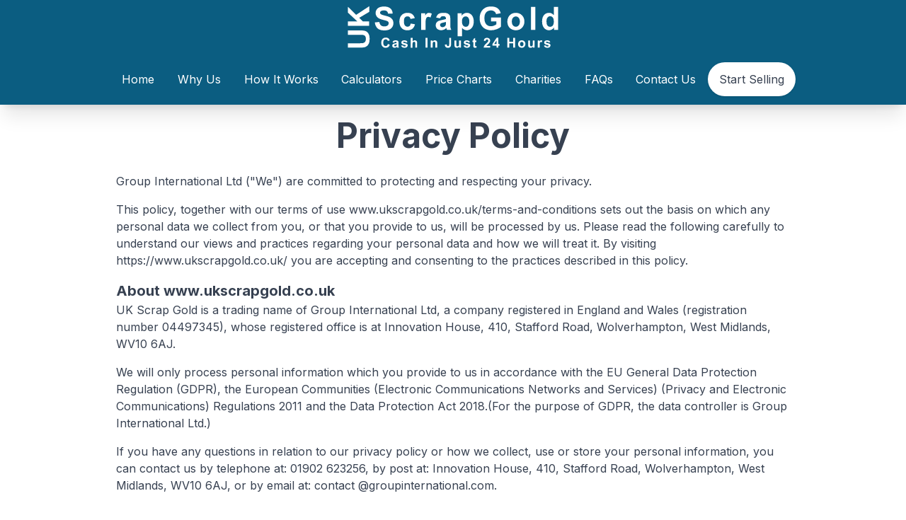

--- FILE ---
content_type: text/html; charset=utf-8
request_url: https://www.ukscrapgold.co.uk/privacy-policy
body_size: 8649
content:
<!DOCTYPE html>
<html lang="en" class="scroll-smooth focus:scroll-auto">
    <head>
        <meta charset="UTF-8" />
        <meta name="viewport" content="width=device-width, initial-scale=1.0" />
                    <title>Privacy Policy </title>
        
        
        <link rel="preload" as="style" href="https://www.ukscrapgold.co.uk/build/assets/app-kBw0E1ik.css" /><link rel="modulepreload" as="script" href="https://www.ukscrapgold.co.uk/build/assets/app-Cq3p4z3X.js" /><link rel="stylesheet" href="https://www.ukscrapgold.co.uk/build/assets/app-kBw0E1ik.css" data-navigate-track="reload" /><script type="module" src="https://www.ukscrapgold.co.uk/build/assets/app-Cq3p4z3X.js" data-navigate-track="reload"></script>
                    <!-- Google tag (gtag.js) -->
            <script async src="https://www.googletagmanager.com/gtag/js?id=G-CB4JYS2M4D"></script>
            <script>
                window.dataLayer = window.dataLayer || [];
                function gtag() {
                    dataLayer.push(arguments);
                }
                gtag('js', new Date());

                gtag('config', 'G-CB4JYS2M4D');
            </script>

            <!-- Hotjar Tracking Code for Site 5051573 (name missing) -->
            <script>
                (function (h, o, t, j, a, r) {
                    h.hj =
                        h.hj ||
                        function () {
                            (h.hj.q = h.hj.q || []).push(arguments);
                        };
                    h._hjSettings = { hjid: 5051573, hjsv: 6 };
                    a = o.getElementsByTagName('head')[0];
                    r = o.createElement('script');
                    r.async = 1;
                    r.src = t + h._hjSettings.hjid + j + h._hjSettings.hjsv;
                    a.appendChild(r);
                })(window, document, 'https://static.hotjar.com/c/hotjar-', '.js?sv=');
            </script>
        
        <link rel="canonical" href="https://www.ukscrapgold.co.uk/privacy-policy" />
        <meta name="csrf-token" content="7NVTPpjREo20hxMWysYnrZoR5wtbMc7sPQjS3Gmv" />
        <link rel="apple-touch-icon" sizes="180x180" href="/apple-touch-icon.png" />
        <link rel="icon" type="image/png" sizes="32x32" href="/favicon-32x32.png" />
        <link rel="icon" type="image/png" sizes="16x16" href="/favicon-16x16.png" />
        <link rel="manifest" href="/site.webmanifest" />
        <link rel="mask-icon" href="/safari-pinned-tab.svg" color="#5bbad5" />
        <meta name="msapplication-TileColor" content="#da532c" />
        <meta name="theme-color" content="#ffffff" />
    </head>
    <body>
        <nav class="sticky inset-x-0 top-0 z-40 bg-blue-800 shadow-xl selection:shadow-lg sm:flex-nowrap sm:justify-start">
    
    
    <div class="mx-auto flex max-w-screen-xl flex-wrap items-center justify-between px-3 md:max-xl:container md:p-0 xl:mt-0">
        <a href="/" class="flex items-center space-x-3 md:mx-auto md:pb-0 xl:mx-0">
            <img loading="lazy" id="logo" src="/images/uksg-logo.svg" class="lg:w-6/3 md:w-20" alt="uk scrap gold" width="288" height="54" />
        </a>

        <button data-collapse-toggle="navbar-default" type="button" class="menu-toggle inline-flex h-10 w-10 items-center justify-center rounded-lg p-2 text-sm text-white hover:ring-2 hover:ring-gray-200 focus:ring-2 focus:ring-gray-200 dark:text-gray-400 dark:hover:bg-gray-700 dark:focus:ring-gray-600 md:hidden" aria-controls="navbar-default" aria-expanded="false">
            <span class="sr-only">Toggle menu</span>
            <svg class="menu-icon h-4 w-4">
                <path stroke="currentColor" stroke-linecap="round" stroke-linejoin="round" stroke-width="2" d="M1 1h15M1 7h15M1 13h15" />
            </svg>
        </button>

        <div class="hidden w-full md:block md:w-full xl:-mr-4 xl:mt-0 xl:w-auto" id="navbar-default">
            <ul class="flex flex-col rounded-lg px-4 py-3 font-medium md:mt-0 md:flex-row md:justify-between md:max-xl:px-1">
                <li>
                    <a href="/" class="hover-text-blue-500 block cursor-pointer rounded px-4 py-3 text-white hover:text-blue-400 md:hover:bg-transparent">Home</a>
                </li>
                <li>
                    <a href="/why-us" class="block cursor-pointer rounded px-4 py-3 text-white hover:bg-blue-700 hover:text-blue-400 md:hover:bg-transparent">Why Us</a>
                </li>

                <li>
                    <a href="/how-it-works" class="block cursor-pointer rounded px-4 py-3 text-white hover:bg-blue-700 hover:text-blue-400 md:hover:bg-transparent">How It Works</a>
                </li>

                <li class="group relative">
                    <div class="hoverable block cursor-pointer rounded px-4 py-3 text-white hover:bg-blue-700 hover:text-blue-400 md:hover:bg-transparent">Calculators</div>
                    <div id="dropdown" class="absolute left-0 top-full z-10 hidden w-full rounded-lg bg-white shadow-lg dark:bg-gray-700 md:left-auto md:right-0 md:w-44 md:divide-y md:divide-gray-100 md:rounded-none">
                        <ul class="space-y-2">
                            <li class="group relative">
                                <div class="dropdown">
                                    <ul class="py-2 text-sm text-gray-700 dark:text-gray-200">
                                        <li>
                                            <a href="/gold-price-calculator" class="block cursor-pointer px-4 py-2 hover:bg-blue-700 hover:text-white">Sell Gold</a>
                                        </li>
                                        <li>
                                            <a href="/silver-price-calculator" class="block cursor-pointer px-4 py-2 hover:bg-blue-700 hover:text-white">Sell Silver</a>
                                        </li>
                                        <li>
                                            <a href="/platinum-price-calculator" class="block cursor-pointer px-4 py-2 hover:bg-blue-700 hover:text-white">Sell Platinum</a>
                                        </li>
                                        <li>
                                            <a href="/palladium-price-calculator" class="block cursor-pointer px-4 py-2 hover:bg-blue-700 hover:text-white">Sell Palladium</a>
                                        </li>
                                    </ul>
                                </div>
                            </li>
                        </ul>
                    </div>
                </li>

                <li>
                    <a href="/live-gold-prices" class="block rounded px-4 py-3 text-white hover:bg-blue-700 hover:text-blue-400 md:hover:bg-transparent">Price Charts</a>
                </li>

                <li>
                    <a href="/charities" class="block rounded px-4 py-3 text-white hover:bg-blue-700 hover:text-blue-400 md:hover:bg-transparent">Charities</a>
                </li>

                <li>
                    <a href="/faqs" class="block rounded px-4 py-3 text-white hover:bg-blue-700 hover:text-blue-400 md:hover:bg-transparent">FAQs</a>
                </li>

                <li>
                    <a href="/contact-us" class="block rounded px-4 py-3 text-white hover:bg-blue-700 hover:text-blue-400 md:hover:bg-transparent">Contact Us</a>
                </li>

                <li>
                    <a href="https://www.ukscrapgold.co.uk/sell-your-precious-metals" class="text-red block rounded-full bg-white px-4 py-3 shadow hover:bg-blue-700 hover:text-white">Start Selling</a>
                </li>
            </ul>
        </div>
    </div>
</nav>

<script>
    document.addEventListener('DOMContentLoaded', function () {
        const dropdownToggle = document.querySelector('.group');

        dropdownToggle.addEventListener('mouseenter', function () {
            document.getElementById('dropdown').classList.remove('hidden');
        });

        dropdownToggle.addEventListener('mouseleave', function () {
            document.getElementById('dropdown').classList.add('hidden');
        });
    });
</script>

<!-- *//Menu dropdown//* -->
<script>
    document.addEventListener('DOMContentLoaded', function () {
        const hoverableItem = document.querySelector('.hoverable');

        // Event listener for mobile click
        hoverableItem.addEventListener('click', function () {
            const dropdown = document.querySelector('.dropdown');
            dropdown.style.display = dropdown.style.display === 'block' ? 'none' : 'block';
        });
    });
</script>

<!-- *//Menu Close Button//* -->
<script>
    document.addEventListener('DOMContentLoaded', function () {
        const menuToggle = document.querySelector('.menu-toggle');
        const menuIcon = document.querySelector('.menu-icon');

        menuToggle.addEventListener('click', function () {
            const navbar = document.getElementById('navbar-default');
            const isExpanded = navbar.getAttribute('aria-expanded') === 'true';

            navbar.setAttribute('aria-expanded', !isExpanded);
            menuIcon.innerHTML = isExpanded ? '<path stroke="currentColor" stroke-linecap="round" stroke-linejoin="round" stroke-width="2" d="M1 1h15M1 7h15M1 13h15" />' : '<path stroke="currentColor" stroke-linecap="round" stroke-linejoin="round" stroke-width="2" d="M5 5l6 6M11 5l-6 6" />';
        });
    });
</script>
            <div class="container-xl">
        <div class="bg-gradient-to-r relative overflow-hidden">
            <h1 class="pt-5 text-center text-3xl font-extrabold leading-tight sm:text-4xl md:text-5xl xl:text-5xl">Privacy Policy</h1>
            <div class="container mx-auto p-3 sm:text-left">
                <p>Group International Ltd ("We") are committed to protecting and respecting your privacy.</p>
                <p>
                    This policy, together with our terms of use
                    <a class="text-gold" href="/terms-and-conditions">www.ukscrapgold.co.uk/terms-and-conditions</a>
                    sets out the basis on which any personal data we collect from you, or that you provide to us, will be processed by us. Please read the following carefully to understand our views and practices regarding your personal data and how we will treat it. By visiting https://www.ukscrapgold.co.uk/ you are accepting and consenting to the practices described in this policy.
                </p>

                <h2 class="heading text-center font-bold lg:text-left">About www.ukscrapgold.co.uk</h2>

                <p>UK Scrap Gold is a trading name of Group International Ltd, a company registered in England and Wales (registration number 04497345), whose registered office is at Innovation House, 410, Stafford Road, Wolverhampton, West Midlands, WV10 6AJ.</p>

                <p>We will only process personal information which you provide to us in accordance with the EU General Data Protection Regulation (GDPR), the European Communities (Electronic Communications Networks and Services) (Privacy and Electronic Communications) Regulations 2011 and the Data Protection Act 2018.(For the purpose of GDPR, the data controller is Group International Ltd.)</p>

                <p>
                    If you have any questions in relation to our privacy policy or how we collect, use or store your personal information, you can contact us by telephone at: 01902 623256, by post at: Innovation House, 410, Stafford Road, Wolverhampton, West Midlands, WV10 6AJ, or by email at: contact
                    @groupinternational.com.
                </p>

                <h2 class="heading text-center font-bold lg:text-left">Information we may collect from you</h2>

                <p>We may collect and process the following data about you:</p>

                <ul class="list-disc space-y-4">
                    <li>
                        Information you give us. You may give us information about you by filling in forms on our site https://www.ukscrapgold.co.uk/ or by corresponding with us by phone, e-mail or otherwise. This includes information you provide when you register to use our site, subscribe to our service, search for a product, place an order on our site, participate in discussion boards or other social media functions on our site, enter a competition, promotion or survey and when you report a problem with our site. The information you give us may include name, date of birth, sex, postal
                        address, telephone number and email address of you or any directors or shareholders of your business (if related to a Trade Account); financial and credit/debit card information, personal description and photograph.
                    </li>

                    <li>Information we collect about you. With regard to each of your visits to our site we may automatically collect the following information:</li>
                </ul>

                <ol class="mt-2 list-inside list-decimal space-y-4">
                    <li>technical information, including the Internet protocol (IP) address used to connect your computer to the Internet, your login information, browser type and version, time zone setting, browser plug-in types and versions, operating system and platform;</li>

                    <li class="space-y-4">information about your visit, including the full Uniform Resource Locators (URL) clickstream to, through and from our site (including date and time); products you viewed or searched for; page response times, download errors, length of visits to certain pages, page interaction information (such as scrolling, clicks, and mouse-overs), and methods used to browse away from the page and any phone number used to call our customer service number.</li>
                </ol>

                <h2 class="heading text-center font-bold lg:text-left">Information we receive from other sources.</h2>

                <p>We may receive information about you if you use any of the other websites we operate or the other services we provide. [In this case we will have informed you when we collected that data that it may be shared internally and combined with data collected on this site.] We are also working closely with third parties (including, for example, business partners, sub-contractors in technical, payment and delivery services, advertising networks, analytics providers, search information providers, credit reference agencies) and may receive information about you from them.</p>

                <h2 class="heading text-center font-bold lg:text-left">Cookies</h2>

                <p>Our website uses cookies to distinguish you from other users of our website. This helps us to provide you with a good experience when you browse our website and also allows us to improve our site.</p>

                <h2 class="heading text-center font-bold lg:text-left">Uses made of the information</h2>

                <p>We use information held about you in the following ways:</p>

                <p>Information you give to us - We will use this information:</p>

                <ul class="list-disc space-y-4">
                    <li>to carry out our obligations arising from any contracts entered into between you and us and to provide you with the information, products and services that you request from us;</li>
                    <li>to provide you with information about other goods and services we offer that are similar to those that you have already purchased or enquired about;</li>
                    <li>
                        to provide you, or permit selected third parties to provide you, with information about goods or services we feel may interest you. If you are an existing customer, we will only contact you by electronic means (e-mail or SMS) with information about goods and services similar to those which were the subject of a previous sale or negotiations of a sale to you. If you are a new customer, and where we permit selected third parties to use your data, we (or they) will contact you by electronic means only if you have consented to this. If you do not want us to use your data in
                        this way, or to pass your details on to third parties for marketing purposes, please tick the relevant box situated on the form on which we collect your data;
                    </li>
                    <li>to notify you about changes to our service;</li>
                    <li>to ensure that content from our site is presented in the most effective manner for you and for your computer.</li>
                </ul>
                <p class="mt-4">Information we collect about you. We will use this information:</p>

                <ul class="list-disc">
                    <li>to administer our site and for internal operations, including troubleshooting, data analysis, testing, research, statistical and survey purposes;</li>
                    <li>to improve our site to ensure that content is presented in the most effective manner for you and for your computer;</li>
                    <li>to allow you to participate in interactive features of our service, when you choose to do so;</li>
                    <li>as part of our efforts to keep our site safe and secure;</li>
                    <li>to measure or understand the effectiveness of advertising we serve to you and others, and to deliver relevant advertising to you;</li>
                    <li>to make suggestions and recommendations to you and other users of our site about goods or services that may interest you or them.</li>
                </ul>
                <p>Information we receive from other sources. We may combine this information with information you give to us and information we collect about you. We may use this information and the combined information for the purposes set out above (depending on the types of information we receive).</p>

                <p>When you call us by telephone, we may record or monitor calls. We do this for the purposes of quality assurance, staff training and fraud prevention. Recordings will be retained for a period of one month and then deleted, with the exception of recordings identified as pertinent in the investigation of complaints or suspected unlawful activity.</p>

                <h2 class="heading text-center font-bold lg:text-left">Disclosure of your information</h2>

                <p>We may share your personal information with any member of our group, which means our subsidiaries, our ultimate holding company and its subsidiaries, as defined in section 1159 of the UK Companies Act 2006.</p>
                <p>We may share your information with selected third parties including:</p>

                <ul class="list-disc">
                    <li>Business partners, suppliers and sub-contractors for the performance of any contract we enter into with you.</li>
                    <li>
                        Advertisers and advertising networks that require the data to select and serve relevant adverts to you and others. [We do not disclose information about identifiable individuals to our advertisers, but we may provide them with aggregate information about our users (for example, we may inform them that 500 men aged under 30 have clicked on their advertisement on any given day). We may also use such aggregate information to help advertisers reach the kind of audience they want to target (for example, women in SW1). We may make use of the personal data we have collected
                        from you to enable us to comply with our advertisers' wishes by displaying their advertisement to that target audience].
                    </li>
                    <li>Analytics and search engine providers that assist us in the improvement and optimisation of our site.</li>
                    <li>Credit reference agencies for the purpose of assessing your credit score where this is a condition of us entering into a contract with you.</li>
                    <li>Authorities, agencies or companies within the UK and overseas to prevent money laundering, fraud or similar offences.</li>
                </ul>

                <p>We may disclose your personal information to third parties:</p>

                <ul class="list-disc">
                    <li>In the event that we sell or buy any business or assets, in which case we may disclose your personal data to the prospective seller or buyer of such business or assets.</li>
                    <li>If Group International Ltd or substantially all of its assets are acquired by a third party, in which case personal data held by it about its customers will be one of the transferred assets.</li>
                    <li>
                        If we are under a duty to disclose or share your personal data in order to comply with any legal obligation, or in order to enforce or apply our terms of use
                        <a href="/terms-and-conditions" class="text-gold">www.ukscrapgold.co.uk/terms-and-conditions</a>
                        and other agreements; or to protect the rights, property, or safety of Group International Ltd, our customers, or others. This includes exchanging information with other companies and organisations for the purposes of fraud protection and credit risk reduction.
                    </li>
                    <li>We will never share, sell or rent any of your personal information to any third party without your consent. Where you have given your consent for us to share your information, but later change your mind, you should contact us and we will stop doing so immediately.</li>
                </ul>

                <h2 class="heading text-center font-bold lg:text-left">Where we store your personal data</h2>

                <p class="space-y-4">
                    The data that we collect from you may be transferred to, and stored at, a destination outside the European Economic Area ("EEA"). It may also be processed by staff operating outside the EEA who work for us or for one of our suppliers. Such staff may be engaged in, among other things, the fulfilment of your order, the processing of your payment details and the provision of support services. By submitting your personal data, you agree to this transfer, storing or processing. We will take all steps reasonably necessary to ensure that your data is treated securely and in
                    accordance with this privacy policy.
                </p>

                <p>All information you provide to us in electronic form is stored on our secure servers. Any payment transactions will be encrypted using SSL technology. Where we have given you (or where you have chosen) a password which enables you to access certain parts of our site, you are responsible for keeping this password confidential. We ask you not to share a password with anyone.</p>

                <p class="space-y-4">Unfortunately, the transmission of information via the internet is not completely secure. Although we will do our best to protect your personal data, we cannot guarantee the security of your data transmitted to our site; any transmission is at your own risk. Once we have received your information, we will use strict procedures and security features to try to prevent unauthorised access.</p>

                <p class="space-y-4">Personal, photographic and address identity documents (or copies) sent to us will be stored on a physically isolated computer system which is fully encrypted and never connected to the internet. Once this data has been copied to the isolated system, all records of the data will be permanently deleted from the system on which we received it from you.</p>

                <h2 class="heading text-center font-bold lg:text-left">Your rights</h2>

                <p class="space-y-4">
                    You have the right to ask us not to process your personal data for marketing purposes. We will usually inform you (before collecting your data) if we intend to use your data for such purposes or if we intend to disclose your information to any third party for such purposes. You can exercise your right to prevent such processing by checking certain boxes on the forms we use to collect your data. You can also exercise the right at any time by contacting us at
                    <a class="text-gold" href="/cdn-cgi/l/email-protection#0d6e6263796c6e794d6a7f62787d646379687f636c796462636c61236e6260">
                        contact
                        @groupinternational.com.
                    </a>
                </p>

                <p>Our site may, from time to time, contain links to and from the websites of our partner networks, advertisers and affiliates. If you follow a link to any of these websites, please note that these websites have their own privacy policies and that we do not accept any responsibility or liability for these policies. Please check these policies before you submit any personal data to these websites.</p>

                <h2 class="heading text-center font-bold lg:text-left">Access to information</h2>

                <p>The Act gives you the right to access information held about you. Your right of access can be exercised in accordance with the Act.</p>

                <h2 class="heading text-center font-bold lg:text-left">Changes to our privacy policy</h2>

                <p>Any changes we may make to our privacy policy in the future will be posted on this page and, where appropriate, notified to you by e-mail. Please check back frequently to see any updates or changes to our privacy policy.</p>

                <h2 class="heading text-center font-bold lg:text-left">Contact</h2>

                <p>
                    Questions, comments and requests regarding this privacy policy are welcomed and should be addressed to
                    <a class="text-gold" href="/cdn-cgi/l/email-protection#03606c6d776260774364716c76736a6d7766716d62776a6c6d626f2d606c6e">
                        contact
                        @groupinternational.com.
                    </a>
                </p>
            </div>
        </div>
    </div>
        <footer class="bg-blue-800">
    <div class="mx-auto w-full max-w-screen-xl py-6 sm:p-4">
        <div class="md:flex md:justify-between">
            <div class="mb-6 justify-center sm:block md:mb-0">
                <a href="/">
                    <img loading="lazy" src="/images/uksg-logo.svg" class="mx-auto h-auto w-3/4 md:ml-0" alt="UKSG" />
                </a>
                <p class="mt-5 text-center text-white md:text-left">Tel: 01902 623 254</p>
                <div class="mt-4 text-center text-sm text-white md:text-left">
                    <span class="text-center md:text-left">Connect With Us</span>

                    <div class="mt-3 flex flex-row justify-center gap-6 md:justify-start">
                        <a href="https://www.facebook.com/pages/UK-Scrap-Gold/1390532274606802?fref=ts" target="_blank" class="text-white">
                            <img loading="lazy" src="/images/f-icon.svg" class="mx-auto -mt-2 h-auto w-12 md:ml-0" alt="visit is on facebook" />
                        </a>
                        <a href="https://x.com/UKScrapGold" target="_blank" class="text-white">
                            <img loading="lazy" src="/images/x-icon.svg" class="mx-auto h-auto w-8 md:-ml-0" alt="visit us on twitter" />
                        </a>
                    </div>
                </div>
            </div>

            <div class="grid grid-cols-1 text-center leading-9 sm:grid-cols-1 md:grid-cols-2 md:gap-14 md:text-left lg:grid-cols-3">
                <div>
                    <ul class="font-medium text-white">
                        <li>
                            <a href="/" class="hover:text-blue-400">Home</a>
                        </li>
                        <li>
                            <a href="/why-us" class="hover:text-blue-400">Why Us</a>
                        </li>

                        <li>
                            <a href="/how-it-works" class="hover:text-blue-400">How It Works</a>
                        </li>
                        <li>
                            <a href="/contact-us" class="hover:text-blue-400">Make An Appointment</a>
                        </li>
                        <li>
                            <a href="/charities" class="hover:text-blue-400">Charities</a>
                        </li>
                    </ul>
                </div>

                <div>
                    <ul class="font-medium text-white md:mr-6">
                        <li>
                            <a href="/gold-price-calculator" class="hover:text-blue-400">Scrap Gold Calculator</a>
                        </li>
                        <li>
                            <a href="/silver-price-calculator" class="hover:text-blue-400">Scrap Silver Calculator</a>
                        </li>
                        <li>
                            <a href="/platinum-price-calculator" class="hover:text-blue-400">Scrap Platinum Calculator</a>
                        </li>
                        <li>
                            <a href="/palladium-price-calculator" class="hover:text-blue-400">Scrap Palladium Calculator</a>
                        </li>

                        <li>
                            <a href="/live-gold-prices" class="hover:text-blue-400">Live Gold Prices</a>
                        </li>
                    </ul>
                </div>

                <div>
                    <ul class="font-medium text-white">
                        <li>
                            <a href="/terms-and-conditions" class="hover:text-blue-400">Terms And Conditions</a>
                        </li>
                        <li>
                            <a href="/privacy-policy" class="hover:text-blue-400">Privacy Policy</a>
                        </li>
                        <li>
                            <a href="/site-map" class="hover:text-blue-400">Site Map</a>
                        </li>

                        <li>
                            <a href="/blog/" class="hover:text-blue-400">Blog</a>
                        </li>

                        <li>
                            <a href="/contact-us" class="hover:text-blue-400">Contact Us</a>
                        </li>
                    </ul>
                </div>
            </div>
        </div>

        <hr class="my-6" />

        <div class="flex justify-center">
            <div class="trustpilot-widget" data-locale="en-GB" data-template-id="5419b732fbfb950b10de65e5" data-businessunit-id="5dc01cdd066adb0001464a7c" data-style-height="24px" data-style-width="100%" data-theme="dark">
                <a href="https://uk.trustpilot.com/review/www.ukscrapgold.co.uk" target="_blank" rel="noopener">Trustpilot</a>
            </div>
        </div>

        <div class="justify-center pt-4 text-center text-white">
            <a href="https://www.buywithconfidence.gov.uk/profile/group-international-ltd/33754" target="_blank" rel="noopener">
                <p><small>Vetted and approved by Trading Standards</small></p>
                <img src="/images/trading-standards-approved-logo.png" width="200" height="259" loading="lazy" class="mx-auto -mt-4" />
            </a>
        </div>
        <p class="mt-3 pb-4 text-center text-white md:text-left"><small>www.ukscrapgold.co.uk is a trading name of Group International Ltd, registered in England and Wales number 04497345, Registered Office: Innovation House 410, Stafford Road, Wolverhampton, WV10 6AJ. VAT number 942317924</small></p>

        <div class="text-center md:mt-0 md:pt-6 lg:-mt-7">
            <p class="text-center text-white"><small>&copy; UKScrapGold 2026</small></p>
        </div>
    </div>
</footer>

            <script data-cfasync="false" src="/cdn-cgi/scripts/5c5dd728/cloudflare-static/email-decode.min.js"></script><script defer src="https://static.cloudflareinsights.com/beacon.min.js/vcd15cbe7772f49c399c6a5babf22c1241717689176015" integrity="sha512-ZpsOmlRQV6y907TI0dKBHq9Md29nnaEIPlkf84rnaERnq6zvWvPUqr2ft8M1aS28oN72PdrCzSjY4U6VaAw1EQ==" data-cf-beacon='{"version":"2024.11.0","token":"f1cd9c78fec24a9480b041301365e95d","server_timing":{"name":{"cfCacheStatus":true,"cfEdge":true,"cfExtPri":true,"cfL4":true,"cfOrigin":true,"cfSpeedBrain":true},"location_startswith":null}}' crossorigin="anonymous"></script>
</body>

    <!-- TrustBox script -->
    <script type="text/javascript" src="//widget.trustpilot.com/bootstrap/v5/tp.widget.bootstrap.min.js" async></script>
    <!-- End TrustBox script -->
</html>


--- FILE ---
content_type: application/javascript; charset=utf-8
request_url: https://www.ukscrapgold.co.uk/build/assets/app-Cq3p4z3X.js
body_size: 44648
content:
function cr(t,e){return function(){return t.apply(e,arguments)}}const{toString:ws}=Object.prototype,{getPrototypeOf:Si}=Object,{iterator:Xt,toStringTag:lr}=Symbol,Gt=(t=>e=>{const i=ws.call(e);return t[i]||(t[i]=i.slice(8,-1).toLowerCase())})(Object.create(null)),ee=t=>(t=t.toLowerCase(),e=>Gt(e)===t),Zt=t=>e=>typeof e===t,{isArray:Ne}=Array,Pe=Zt("undefined");function nt(t){return t!==null&&!Pe(t)&&t.constructor!==null&&!Pe(t.constructor)&&j(t.constructor.isBuffer)&&t.constructor.isBuffer(t)}const dr=ee("ArrayBuffer");function _s(t){let e;return typeof ArrayBuffer<"u"&&ArrayBuffer.isView?e=ArrayBuffer.isView(t):e=t&&t.buffer&&dr(t.buffer),e}const Es=Zt("string"),j=Zt("function"),ur=Zt("number"),rt=t=>t!==null&&typeof t=="object",ks=t=>t===!0||t===!1,wt=t=>{if(Gt(t)!=="object")return!1;const e=Si(t);return(e===null||e===Object.prototype||Object.getPrototypeOf(e)===null)&&!(lr in t)&&!(Xt in t)},xs=t=>{if(!rt(t)||nt(t))return!1;try{return Object.keys(t).length===0&&Object.getPrototypeOf(t)===Object.prototype}catch{return!1}},Ds=ee("Date"),Os=ee("File"),As=ee("Blob"),Ss=ee("FileList"),Ls=t=>rt(t)&&j(t.pipe),Cs=t=>{let e;return t&&(typeof FormData=="function"&&t instanceof FormData||j(t.append)&&((e=Gt(t))==="formdata"||e==="object"&&j(t.toString)&&t.toString()==="[object FormData]"))},Is=ee("URLSearchParams"),[Ts,Rs,Ps,Ms]=["ReadableStream","Request","Response","Headers"].map(ee),Hs=t=>t.trim?t.trim():t.replace(/^[\s\uFEFF\xA0]+|[\s\uFEFF\xA0]+$/g,"");function st(t,e,{allOwnKeys:i=!1}={}){if(t===null||typeof t>"u")return;let n,r;if(typeof t!="object"&&(t=[t]),Ne(t))for(n=0,r=t.length;n<r;n++)e.call(null,t[n],n,t);else{if(nt(t))return;const s=i?Object.getOwnPropertyNames(t):Object.keys(t),a=s.length;let o;for(n=0;n<a;n++)o=s[n],e.call(null,t[o],o,t)}}function fr(t,e){if(nt(t))return null;e=e.toLowerCase();const i=Object.keys(t);let n=i.length,r;for(;n-- >0;)if(r=i[n],e===r.toLowerCase())return r;return null}const _e=typeof globalThis<"u"?globalThis:typeof self<"u"?self:typeof window<"u"?window:global,hr=t=>!Pe(t)&&t!==_e;function gi(){const{caseless:t,skipUndefined:e}=hr(this)&&this||{},i={},n=(r,s)=>{const a=t&&fr(i,s)||s;wt(i[a])&&wt(r)?i[a]=gi(i[a],r):wt(r)?i[a]=gi({},r):Ne(r)?i[a]=r.slice():(!e||!Pe(r))&&(i[a]=r)};for(let r=0,s=arguments.length;r<s;r++)arguments[r]&&st(arguments[r],n);return i}const Bs=(t,e,i,{allOwnKeys:n}={})=>(st(e,(r,s)=>{i&&j(r)?t[s]=cr(r,i):t[s]=r},{allOwnKeys:n}),t),Fs=t=>(t.charCodeAt(0)===65279&&(t=t.slice(1)),t),js=(t,e,i,n)=>{t.prototype=Object.create(e.prototype,n),t.prototype.constructor=t,Object.defineProperty(t,"super",{value:e.prototype}),i&&Object.assign(t.prototype,i)},Ns=(t,e,i,n)=>{let r,s,a;const o={};if(e=e||{},t==null)return e;do{for(r=Object.getOwnPropertyNames(t),s=r.length;s-- >0;)a=r[s],(!n||n(a,t,e))&&!o[a]&&(e[a]=t[a],o[a]=!0);t=i!==!1&&Si(t)}while(t&&(!i||i(t,e))&&t!==Object.prototype);return e},Vs=(t,e,i)=>{t=String(t),(i===void 0||i>t.length)&&(i=t.length),i-=e.length;const n=t.indexOf(e,i);return n!==-1&&n===i},zs=t=>{if(!t)return null;if(Ne(t))return t;let e=t.length;if(!ur(e))return null;const i=new Array(e);for(;e-- >0;)i[e]=t[e];return i},qs=(t=>e=>t&&e instanceof t)(typeof Uint8Array<"u"&&Si(Uint8Array)),Ws=(t,e)=>{const n=(t&&t[Xt]).call(t);let r;for(;(r=n.next())&&!r.done;){const s=r.value;e.call(t,s[0],s[1])}},Us=(t,e)=>{let i;const n=[];for(;(i=t.exec(e))!==null;)n.push(i);return n},$s=ee("HTMLFormElement"),Ys=t=>t.toLowerCase().replace(/[-_\s]([a-z\d])(\w*)/g,function(i,n,r){return n.toUpperCase()+r}),mn=(({hasOwnProperty:t})=>(e,i)=>t.call(e,i))(Object.prototype),Ks=ee("RegExp"),pr=(t,e)=>{const i=Object.getOwnPropertyDescriptors(t),n={};st(i,(r,s)=>{let a;(a=e(r,s,t))!==!1&&(n[s]=a||r)}),Object.defineProperties(t,n)},Js=t=>{pr(t,(e,i)=>{if(j(t)&&["arguments","caller","callee"].indexOf(i)!==-1)return!1;const n=t[i];if(j(n)){if(e.enumerable=!1,"writable"in e){e.writable=!1;return}e.set||(e.set=()=>{throw Error("Can not rewrite read-only method '"+i+"'")})}})},Xs=(t,e)=>{const i={},n=r=>{r.forEach(s=>{i[s]=!0})};return Ne(t)?n(t):n(String(t).split(e)),i},Gs=()=>{},Zs=(t,e)=>t!=null&&Number.isFinite(t=+t)?t:e;function Qs(t){return!!(t&&j(t.append)&&t[lr]==="FormData"&&t[Xt])}const ea=t=>{const e=new Array(10),i=(n,r)=>{if(rt(n)){if(e.indexOf(n)>=0)return;if(nt(n))return n;if(!("toJSON"in n)){e[r]=n;const s=Ne(n)?[]:{};return st(n,(a,o)=>{const c=i(a,r+1);!Pe(c)&&(s[o]=c)}),e[r]=void 0,s}}return n};return i(t,0)},ta=ee("AsyncFunction"),ia=t=>t&&(rt(t)||j(t))&&j(t.then)&&j(t.catch),vr=((t,e)=>t?setImmediate:e?((i,n)=>(_e.addEventListener("message",({source:r,data:s})=>{r===_e&&s===i&&n.length&&n.shift()()},!1),r=>{n.push(r),_e.postMessage(i,"*")}))(`axios@${Math.random()}`,[]):i=>setTimeout(i))(typeof setImmediate=="function",j(_e.postMessage)),na=typeof queueMicrotask<"u"?queueMicrotask.bind(_e):typeof process<"u"&&process.nextTick||vr,ra=t=>t!=null&&j(t[Xt]),u={isArray:Ne,isArrayBuffer:dr,isBuffer:nt,isFormData:Cs,isArrayBufferView:_s,isString:Es,isNumber:ur,isBoolean:ks,isObject:rt,isPlainObject:wt,isEmptyObject:xs,isReadableStream:Ts,isRequest:Rs,isResponse:Ps,isHeaders:Ms,isUndefined:Pe,isDate:Ds,isFile:Os,isBlob:As,isRegExp:Ks,isFunction:j,isStream:Ls,isURLSearchParams:Is,isTypedArray:qs,isFileList:Ss,forEach:st,merge:gi,extend:Bs,trim:Hs,stripBOM:Fs,inherits:js,toFlatObject:Ns,kindOf:Gt,kindOfTest:ee,endsWith:Vs,toArray:zs,forEachEntry:Ws,matchAll:Us,isHTMLForm:$s,hasOwnProperty:mn,hasOwnProp:mn,reduceDescriptors:pr,freezeMethods:Js,toObjectSet:Xs,toCamelCase:Ys,noop:Gs,toFiniteNumber:Zs,findKey:fr,global:_e,isContextDefined:hr,isSpecCompliantForm:Qs,toJSONObject:ea,isAsyncFn:ta,isThenable:ia,setImmediate:vr,asap:na,isIterable:ra};function x(t,e,i,n,r){Error.call(this),Error.captureStackTrace?Error.captureStackTrace(this,this.constructor):this.stack=new Error().stack,this.message=t,this.name="AxiosError",e&&(this.code=e),i&&(this.config=i),n&&(this.request=n),r&&(this.response=r,this.status=r.status?r.status:null)}u.inherits(x,Error,{toJSON:function(){return{message:this.message,name:this.name,description:this.description,number:this.number,fileName:this.fileName,lineNumber:this.lineNumber,columnNumber:this.columnNumber,stack:this.stack,config:u.toJSONObject(this.config),code:this.code,status:this.status}}});const gr=x.prototype,mr={};["ERR_BAD_OPTION_VALUE","ERR_BAD_OPTION","ECONNABORTED","ETIMEDOUT","ERR_NETWORK","ERR_FR_TOO_MANY_REDIRECTS","ERR_DEPRECATED","ERR_BAD_RESPONSE","ERR_BAD_REQUEST","ERR_CANCELED","ERR_NOT_SUPPORT","ERR_INVALID_URL"].forEach(t=>{mr[t]={value:t}});Object.defineProperties(x,mr);Object.defineProperty(gr,"isAxiosError",{value:!0});x.from=(t,e,i,n,r,s)=>{const a=Object.create(gr);u.toFlatObject(t,a,function(l){return l!==Error.prototype},d=>d!=="isAxiosError");const o=t&&t.message?t.message:"Error",c=e==null&&t?t.code:e;return x.call(a,o,c,i,n,r),t&&a.cause==null&&Object.defineProperty(a,"cause",{value:t,configurable:!0}),a.name=t&&t.name||"Error",s&&Object.assign(a,s),a};const sa=null;function mi(t){return u.isPlainObject(t)||u.isArray(t)}function yr(t){return u.endsWith(t,"[]")?t.slice(0,-2):t}function yn(t,e,i){return t?t.concat(e).map(function(r,s){return r=yr(r),!i&&s?"["+r+"]":r}).join(i?".":""):e}function aa(t){return u.isArray(t)&&!t.some(mi)}const oa=u.toFlatObject(u,{},null,function(e){return/^is[A-Z]/.test(e)});function Qt(t,e,i){if(!u.isObject(t))throw new TypeError("target must be an object");e=e||new FormData,i=u.toFlatObject(i,{metaTokens:!0,dots:!1,indexes:!1},!1,function(v,p){return!u.isUndefined(p[v])});const n=i.metaTokens,r=i.visitor||l,s=i.dots,a=i.indexes,c=(i.Blob||typeof Blob<"u"&&Blob)&&u.isSpecCompliantForm(e);if(!u.isFunction(r))throw new TypeError("visitor must be a function");function d(h){if(h===null)return"";if(u.isDate(h))return h.toISOString();if(u.isBoolean(h))return h.toString();if(!c&&u.isBlob(h))throw new x("Blob is not supported. Use a Buffer instead.");return u.isArrayBuffer(h)||u.isTypedArray(h)?c&&typeof Blob=="function"?new Blob([h]):Buffer.from(h):h}function l(h,v,p){let b=h;if(h&&!p&&typeof h=="object"){if(u.endsWith(v,"{}"))v=n?v:v.slice(0,-2),h=JSON.stringify(h);else if(u.isArray(h)&&aa(h)||(u.isFileList(h)||u.endsWith(v,"[]"))&&(b=u.toArray(h)))return v=yr(v),b.forEach(function(E,y){!(u.isUndefined(E)||E===null)&&e.append(a===!0?yn([v],y,s):a===null?v:v+"[]",d(E))}),!1}return mi(h)?!0:(e.append(yn(p,v,s),d(h)),!1)}const f=[],g=Object.assign(oa,{defaultVisitor:l,convertValue:d,isVisitable:mi});function m(h,v){if(!u.isUndefined(h)){if(f.indexOf(h)!==-1)throw Error("Circular reference detected in "+v.join("."));f.push(h),u.forEach(h,function(b,D){(!(u.isUndefined(b)||b===null)&&r.call(e,b,u.isString(D)?D.trim():D,v,g))===!0&&m(b,v?v.concat(D):[D])}),f.pop()}}if(!u.isObject(t))throw new TypeError("data must be an object");return m(t),e}function bn(t){const e={"!":"%21","'":"%27","(":"%28",")":"%29","~":"%7E","%20":"+","%00":"\0"};return encodeURIComponent(t).replace(/[!'()~]|%20|%00/g,function(n){return e[n]})}function Li(t,e){this._pairs=[],t&&Qt(t,this,e)}const br=Li.prototype;br.append=function(e,i){this._pairs.push([e,i])};br.toString=function(e){const i=e?function(n){return e.call(this,n,bn)}:bn;return this._pairs.map(function(r){return i(r[0])+"="+i(r[1])},"").join("&")};function ca(t){return encodeURIComponent(t).replace(/%3A/gi,":").replace(/%24/g,"$").replace(/%2C/gi,",").replace(/%20/g,"+")}function wr(t,e,i){if(!e)return t;const n=i&&i.encode||ca;u.isFunction(i)&&(i={serialize:i});const r=i&&i.serialize;let s;if(r?s=r(e,i):s=u.isURLSearchParams(e)?e.toString():new Li(e,i).toString(n),s){const a=t.indexOf("#");a!==-1&&(t=t.slice(0,a)),t+=(t.indexOf("?")===-1?"?":"&")+s}return t}class wn{constructor(){this.handlers=[]}use(e,i,n){return this.handlers.push({fulfilled:e,rejected:i,synchronous:n?n.synchronous:!1,runWhen:n?n.runWhen:null}),this.handlers.length-1}eject(e){this.handlers[e]&&(this.handlers[e]=null)}clear(){this.handlers&&(this.handlers=[])}forEach(e){u.forEach(this.handlers,function(n){n!==null&&e(n)})}}const _r={silentJSONParsing:!0,forcedJSONParsing:!0,clarifyTimeoutError:!1},la=typeof URLSearchParams<"u"?URLSearchParams:Li,da=typeof FormData<"u"?FormData:null,ua=typeof Blob<"u"?Blob:null,fa={isBrowser:!0,classes:{URLSearchParams:la,FormData:da,Blob:ua},protocols:["http","https","file","blob","url","data"]},Ci=typeof window<"u"&&typeof document<"u",yi=typeof navigator=="object"&&navigator||void 0,ha=Ci&&(!yi||["ReactNative","NativeScript","NS"].indexOf(yi.product)<0),pa=typeof WorkerGlobalScope<"u"&&self instanceof WorkerGlobalScope&&typeof self.importScripts=="function",va=Ci&&window.location.href||"http://localhost",ga=Object.freeze(Object.defineProperty({__proto__:null,hasBrowserEnv:Ci,hasStandardBrowserEnv:ha,hasStandardBrowserWebWorkerEnv:pa,navigator:yi,origin:va},Symbol.toStringTag,{value:"Module"})),F={...ga,...fa};function ma(t,e){return Qt(t,new F.classes.URLSearchParams,{visitor:function(i,n,r,s){return F.isNode&&u.isBuffer(i)?(this.append(n,i.toString("base64")),!1):s.defaultVisitor.apply(this,arguments)},...e})}function ya(t){return u.matchAll(/\w+|\[(\w*)]/g,t).map(e=>e[0]==="[]"?"":e[1]||e[0])}function ba(t){const e={},i=Object.keys(t);let n;const r=i.length;let s;for(n=0;n<r;n++)s=i[n],e[s]=t[s];return e}function Er(t){function e(i,n,r,s){let a=i[s++];if(a==="__proto__")return!0;const o=Number.isFinite(+a),c=s>=i.length;return a=!a&&u.isArray(r)?r.length:a,c?(u.hasOwnProp(r,a)?r[a]=[r[a],n]:r[a]=n,!o):((!r[a]||!u.isObject(r[a]))&&(r[a]=[]),e(i,n,r[a],s)&&u.isArray(r[a])&&(r[a]=ba(r[a])),!o)}if(u.isFormData(t)&&u.isFunction(t.entries)){const i={};return u.forEachEntry(t,(n,r)=>{e(ya(n),r,i,0)}),i}return null}function wa(t,e,i){if(u.isString(t))try{return(e||JSON.parse)(t),u.trim(t)}catch(n){if(n.name!=="SyntaxError")throw n}return(i||JSON.stringify)(t)}const at={transitional:_r,adapter:["xhr","http","fetch"],transformRequest:[function(e,i){const n=i.getContentType()||"",r=n.indexOf("application/json")>-1,s=u.isObject(e);if(s&&u.isHTMLForm(e)&&(e=new FormData(e)),u.isFormData(e))return r?JSON.stringify(Er(e)):e;if(u.isArrayBuffer(e)||u.isBuffer(e)||u.isStream(e)||u.isFile(e)||u.isBlob(e)||u.isReadableStream(e))return e;if(u.isArrayBufferView(e))return e.buffer;if(u.isURLSearchParams(e))return i.setContentType("application/x-www-form-urlencoded;charset=utf-8",!1),e.toString();let o;if(s){if(n.indexOf("application/x-www-form-urlencoded")>-1)return ma(e,this.formSerializer).toString();if((o=u.isFileList(e))||n.indexOf("multipart/form-data")>-1){const c=this.env&&this.env.FormData;return Qt(o?{"files[]":e}:e,c&&new c,this.formSerializer)}}return s||r?(i.setContentType("application/json",!1),wa(e)):e}],transformResponse:[function(e){const i=this.transitional||at.transitional,n=i&&i.forcedJSONParsing,r=this.responseType==="json";if(u.isResponse(e)||u.isReadableStream(e))return e;if(e&&u.isString(e)&&(n&&!this.responseType||r)){const a=!(i&&i.silentJSONParsing)&&r;try{return JSON.parse(e,this.parseReviver)}catch(o){if(a)throw o.name==="SyntaxError"?x.from(o,x.ERR_BAD_RESPONSE,this,null,this.response):o}}return e}],timeout:0,xsrfCookieName:"XSRF-TOKEN",xsrfHeaderName:"X-XSRF-TOKEN",maxContentLength:-1,maxBodyLength:-1,env:{FormData:F.classes.FormData,Blob:F.classes.Blob},validateStatus:function(e){return e>=200&&e<300},headers:{common:{Accept:"application/json, text/plain, */*","Content-Type":void 0}}};u.forEach(["delete","get","head","post","put","patch"],t=>{at.headers[t]={}});const _a=u.toObjectSet(["age","authorization","content-length","content-type","etag","expires","from","host","if-modified-since","if-unmodified-since","last-modified","location","max-forwards","proxy-authorization","referer","retry-after","user-agent"]),Ea=t=>{const e={};let i,n,r;return t&&t.split(`
`).forEach(function(a){r=a.indexOf(":"),i=a.substring(0,r).trim().toLowerCase(),n=a.substring(r+1).trim(),!(!i||e[i]&&_a[i])&&(i==="set-cookie"?e[i]?e[i].push(n):e[i]=[n]:e[i]=e[i]?e[i]+", "+n:n)}),e},_n=Symbol("internals");function qe(t){return t&&String(t).trim().toLowerCase()}function _t(t){return t===!1||t==null?t:u.isArray(t)?t.map(_t):String(t)}function ka(t){const e=Object.create(null),i=/([^\s,;=]+)\s*(?:=\s*([^,;]+))?/g;let n;for(;n=i.exec(t);)e[n[1]]=n[2];return e}const xa=t=>/^[-_a-zA-Z0-9^`|~,!#$%&'*+.]+$/.test(t.trim());function si(t,e,i,n,r){if(u.isFunction(n))return n.call(this,e,i);if(r&&(e=i),!!u.isString(e)){if(u.isString(n))return e.indexOf(n)!==-1;if(u.isRegExp(n))return n.test(e)}}function Da(t){return t.trim().toLowerCase().replace(/([a-z\d])(\w*)/g,(e,i,n)=>i.toUpperCase()+n)}function Oa(t,e){const i=u.toCamelCase(" "+e);["get","set","has"].forEach(n=>{Object.defineProperty(t,n+i,{value:function(r,s,a){return this[n].call(this,e,r,s,a)},configurable:!0})})}let N=class{constructor(e){e&&this.set(e)}set(e,i,n){const r=this;function s(o,c,d){const l=qe(c);if(!l)throw new Error("header name must be a non-empty string");const f=u.findKey(r,l);(!f||r[f]===void 0||d===!0||d===void 0&&r[f]!==!1)&&(r[f||c]=_t(o))}const a=(o,c)=>u.forEach(o,(d,l)=>s(d,l,c));if(u.isPlainObject(e)||e instanceof this.constructor)a(e,i);else if(u.isString(e)&&(e=e.trim())&&!xa(e))a(Ea(e),i);else if(u.isObject(e)&&u.isIterable(e)){let o={},c,d;for(const l of e){if(!u.isArray(l))throw TypeError("Object iterator must return a key-value pair");o[d=l[0]]=(c=o[d])?u.isArray(c)?[...c,l[1]]:[c,l[1]]:l[1]}a(o,i)}else e!=null&&s(i,e,n);return this}get(e,i){if(e=qe(e),e){const n=u.findKey(this,e);if(n){const r=this[n];if(!i)return r;if(i===!0)return ka(r);if(u.isFunction(i))return i.call(this,r,n);if(u.isRegExp(i))return i.exec(r);throw new TypeError("parser must be boolean|regexp|function")}}}has(e,i){if(e=qe(e),e){const n=u.findKey(this,e);return!!(n&&this[n]!==void 0&&(!i||si(this,this[n],n,i)))}return!1}delete(e,i){const n=this;let r=!1;function s(a){if(a=qe(a),a){const o=u.findKey(n,a);o&&(!i||si(n,n[o],o,i))&&(delete n[o],r=!0)}}return u.isArray(e)?e.forEach(s):s(e),r}clear(e){const i=Object.keys(this);let n=i.length,r=!1;for(;n--;){const s=i[n];(!e||si(this,this[s],s,e,!0))&&(delete this[s],r=!0)}return r}normalize(e){const i=this,n={};return u.forEach(this,(r,s)=>{const a=u.findKey(n,s);if(a){i[a]=_t(r),delete i[s];return}const o=e?Da(s):String(s).trim();o!==s&&delete i[s],i[o]=_t(r),n[o]=!0}),this}concat(...e){return this.constructor.concat(this,...e)}toJSON(e){const i=Object.create(null);return u.forEach(this,(n,r)=>{n!=null&&n!==!1&&(i[r]=e&&u.isArray(n)?n.join(", "):n)}),i}[Symbol.iterator](){return Object.entries(this.toJSON())[Symbol.iterator]()}toString(){return Object.entries(this.toJSON()).map(([e,i])=>e+": "+i).join(`
`)}getSetCookie(){return this.get("set-cookie")||[]}get[Symbol.toStringTag](){return"AxiosHeaders"}static from(e){return e instanceof this?e:new this(e)}static concat(e,...i){const n=new this(e);return i.forEach(r=>n.set(r)),n}static accessor(e){const n=(this[_n]=this[_n]={accessors:{}}).accessors,r=this.prototype;function s(a){const o=qe(a);n[o]||(Oa(r,a),n[o]=!0)}return u.isArray(e)?e.forEach(s):s(e),this}};N.accessor(["Content-Type","Content-Length","Accept","Accept-Encoding","User-Agent","Authorization"]);u.reduceDescriptors(N.prototype,({value:t},e)=>{let i=e[0].toUpperCase()+e.slice(1);return{get:()=>t,set(n){this[i]=n}}});u.freezeMethods(N);function ai(t,e){const i=this||at,n=e||i,r=N.from(n.headers);let s=n.data;return u.forEach(t,function(o){s=o.call(i,s,r.normalize(),e?e.status:void 0)}),r.normalize(),s}function kr(t){return!!(t&&t.__CANCEL__)}function Ve(t,e,i){x.call(this,t??"canceled",x.ERR_CANCELED,e,i),this.name="CanceledError"}u.inherits(Ve,x,{__CANCEL__:!0});function xr(t,e,i){const n=i.config.validateStatus;!i.status||!n||n(i.status)?t(i):e(new x("Request failed with status code "+i.status,[x.ERR_BAD_REQUEST,x.ERR_BAD_RESPONSE][Math.floor(i.status/100)-4],i.config,i.request,i))}function Aa(t){const e=/^([-+\w]{1,25})(:?\/\/|:)/.exec(t);return e&&e[1]||""}function Sa(t,e){t=t||10;const i=new Array(t),n=new Array(t);let r=0,s=0,a;return e=e!==void 0?e:1e3,function(c){const d=Date.now(),l=n[s];a||(a=d),i[r]=c,n[r]=d;let f=s,g=0;for(;f!==r;)g+=i[f++],f=f%t;if(r=(r+1)%t,r===s&&(s=(s+1)%t),d-a<e)return;const m=l&&d-l;return m?Math.round(g*1e3/m):void 0}}function La(t,e){let i=0,n=1e3/e,r,s;const a=(d,l=Date.now())=>{i=l,r=null,s&&(clearTimeout(s),s=null),t(...d)};return[(...d)=>{const l=Date.now(),f=l-i;f>=n?a(d,l):(r=d,s||(s=setTimeout(()=>{s=null,a(r)},n-f)))},()=>r&&a(r)]}const Ot=(t,e,i=3)=>{let n=0;const r=Sa(50,250);return La(s=>{const a=s.loaded,o=s.lengthComputable?s.total:void 0,c=a-n,d=r(c),l=a<=o;n=a;const f={loaded:a,total:o,progress:o?a/o:void 0,bytes:c,rate:d||void 0,estimated:d&&o&&l?(o-a)/d:void 0,event:s,lengthComputable:o!=null,[e?"download":"upload"]:!0};t(f)},i)},En=(t,e)=>{const i=t!=null;return[n=>e[0]({lengthComputable:i,total:t,loaded:n}),e[1]]},kn=t=>(...e)=>u.asap(()=>t(...e)),Ca=F.hasStandardBrowserEnv?((t,e)=>i=>(i=new URL(i,F.origin),t.protocol===i.protocol&&t.host===i.host&&(e||t.port===i.port)))(new URL(F.origin),F.navigator&&/(msie|trident)/i.test(F.navigator.userAgent)):()=>!0,Ia=F.hasStandardBrowserEnv?{write(t,e,i,n,r,s,a){if(typeof document>"u")return;const o=[`${t}=${encodeURIComponent(e)}`];u.isNumber(i)&&o.push(`expires=${new Date(i).toUTCString()}`),u.isString(n)&&o.push(`path=${n}`),u.isString(r)&&o.push(`domain=${r}`),s===!0&&o.push("secure"),u.isString(a)&&o.push(`SameSite=${a}`),document.cookie=o.join("; ")},read(t){if(typeof document>"u")return null;const e=document.cookie.match(new RegExp("(?:^|; )"+t+"=([^;]*)"));return e?decodeURIComponent(e[1]):null},remove(t){this.write(t,"",Date.now()-864e5,"/")}}:{write(){},read(){return null},remove(){}};function Ta(t){return/^([a-z][a-z\d+\-.]*:)?\/\//i.test(t)}function Ra(t,e){return e?t.replace(/\/?\/$/,"")+"/"+e.replace(/^\/+/,""):t}function Dr(t,e,i){let n=!Ta(e);return t&&(n||i==!1)?Ra(t,e):e}const xn=t=>t instanceof N?{...t}:t;function xe(t,e){e=e||{};const i={};function n(d,l,f,g){return u.isPlainObject(d)&&u.isPlainObject(l)?u.merge.call({caseless:g},d,l):u.isPlainObject(l)?u.merge({},l):u.isArray(l)?l.slice():l}function r(d,l,f,g){if(u.isUndefined(l)){if(!u.isUndefined(d))return n(void 0,d,f,g)}else return n(d,l,f,g)}function s(d,l){if(!u.isUndefined(l))return n(void 0,l)}function a(d,l){if(u.isUndefined(l)){if(!u.isUndefined(d))return n(void 0,d)}else return n(void 0,l)}function o(d,l,f){if(f in e)return n(d,l);if(f in t)return n(void 0,d)}const c={url:s,method:s,data:s,baseURL:a,transformRequest:a,transformResponse:a,paramsSerializer:a,timeout:a,timeoutMessage:a,withCredentials:a,withXSRFToken:a,adapter:a,responseType:a,xsrfCookieName:a,xsrfHeaderName:a,onUploadProgress:a,onDownloadProgress:a,decompress:a,maxContentLength:a,maxBodyLength:a,beforeRedirect:a,transport:a,httpAgent:a,httpsAgent:a,cancelToken:a,socketPath:a,responseEncoding:a,validateStatus:o,headers:(d,l,f)=>r(xn(d),xn(l),f,!0)};return u.forEach(Object.keys({...t,...e}),function(l){const f=c[l]||r,g=f(t[l],e[l],l);u.isUndefined(g)&&f!==o||(i[l]=g)}),i}const Or=t=>{const e=xe({},t);let{data:i,withXSRFToken:n,xsrfHeaderName:r,xsrfCookieName:s,headers:a,auth:o}=e;if(e.headers=a=N.from(a),e.url=wr(Dr(e.baseURL,e.url,e.allowAbsoluteUrls),t.params,t.paramsSerializer),o&&a.set("Authorization","Basic "+btoa((o.username||"")+":"+(o.password?unescape(encodeURIComponent(o.password)):""))),u.isFormData(i)){if(F.hasStandardBrowserEnv||F.hasStandardBrowserWebWorkerEnv)a.setContentType(void 0);else if(u.isFunction(i.getHeaders)){const c=i.getHeaders(),d=["content-type","content-length"];Object.entries(c).forEach(([l,f])=>{d.includes(l.toLowerCase())&&a.set(l,f)})}}if(F.hasStandardBrowserEnv&&(n&&u.isFunction(n)&&(n=n(e)),n||n!==!1&&Ca(e.url))){const c=r&&s&&Ia.read(s);c&&a.set(r,c)}return e},Pa=typeof XMLHttpRequest<"u",Ma=Pa&&function(t){return new Promise(function(i,n){const r=Or(t);let s=r.data;const a=N.from(r.headers).normalize();let{responseType:o,onUploadProgress:c,onDownloadProgress:d}=r,l,f,g,m,h;function v(){m&&m(),h&&h(),r.cancelToken&&r.cancelToken.unsubscribe(l),r.signal&&r.signal.removeEventListener("abort",l)}let p=new XMLHttpRequest;p.open(r.method.toUpperCase(),r.url,!0),p.timeout=r.timeout;function b(){if(!p)return;const E=N.from("getAllResponseHeaders"in p&&p.getAllResponseHeaders()),w={data:!o||o==="text"||o==="json"?p.responseText:p.response,status:p.status,statusText:p.statusText,headers:E,config:t,request:p};xr(function(k){i(k),v()},function(k){n(k),v()},w),p=null}"onloadend"in p?p.onloadend=b:p.onreadystatechange=function(){!p||p.readyState!==4||p.status===0&&!(p.responseURL&&p.responseURL.indexOf("file:")===0)||setTimeout(b)},p.onabort=function(){p&&(n(new x("Request aborted",x.ECONNABORTED,t,p)),p=null)},p.onerror=function(y){const w=y&&y.message?y.message:"Network Error",_=new x(w,x.ERR_NETWORK,t,p);_.event=y||null,n(_),p=null},p.ontimeout=function(){let y=r.timeout?"timeout of "+r.timeout+"ms exceeded":"timeout exceeded";const w=r.transitional||_r;r.timeoutErrorMessage&&(y=r.timeoutErrorMessage),n(new x(y,w.clarifyTimeoutError?x.ETIMEDOUT:x.ECONNABORTED,t,p)),p=null},s===void 0&&a.setContentType(null),"setRequestHeader"in p&&u.forEach(a.toJSON(),function(y,w){p.setRequestHeader(w,y)}),u.isUndefined(r.withCredentials)||(p.withCredentials=!!r.withCredentials),o&&o!=="json"&&(p.responseType=r.responseType),d&&([g,h]=Ot(d,!0),p.addEventListener("progress",g)),c&&p.upload&&([f,m]=Ot(c),p.upload.addEventListener("progress",f),p.upload.addEventListener("loadend",m)),(r.cancelToken||r.signal)&&(l=E=>{p&&(n(!E||E.type?new Ve(null,t,p):E),p.abort(),p=null)},r.cancelToken&&r.cancelToken.subscribe(l),r.signal&&(r.signal.aborted?l():r.signal.addEventListener("abort",l)));const D=Aa(r.url);if(D&&F.protocols.indexOf(D)===-1){n(new x("Unsupported protocol "+D+":",x.ERR_BAD_REQUEST,t));return}p.send(s||null)})},Ha=(t,e)=>{const{length:i}=t=t?t.filter(Boolean):[];if(e||i){let n=new AbortController,r;const s=function(d){if(!r){r=!0,o();const l=d instanceof Error?d:this.reason;n.abort(l instanceof x?l:new Ve(l instanceof Error?l.message:l))}};let a=e&&setTimeout(()=>{a=null,s(new x(`timeout ${e} of ms exceeded`,x.ETIMEDOUT))},e);const o=()=>{t&&(a&&clearTimeout(a),a=null,t.forEach(d=>{d.unsubscribe?d.unsubscribe(s):d.removeEventListener("abort",s)}),t=null)};t.forEach(d=>d.addEventListener("abort",s));const{signal:c}=n;return c.unsubscribe=()=>u.asap(o),c}},Ba=function*(t,e){let i=t.byteLength;if(i<e){yield t;return}let n=0,r;for(;n<i;)r=n+e,yield t.slice(n,r),n=r},Fa=async function*(t,e){for await(const i of ja(t))yield*Ba(i,e)},ja=async function*(t){if(t[Symbol.asyncIterator]){yield*t;return}const e=t.getReader();try{for(;;){const{done:i,value:n}=await e.read();if(i)break;yield n}}finally{await e.cancel()}},Dn=(t,e,i,n)=>{const r=Fa(t,e);let s=0,a,o=c=>{a||(a=!0,n&&n(c))};return new ReadableStream({async pull(c){try{const{done:d,value:l}=await r.next();if(d){o(),c.close();return}let f=l.byteLength;if(i){let g=s+=f;i(g)}c.enqueue(new Uint8Array(l))}catch(d){throw o(d),d}},cancel(c){return o(c),r.return()}},{highWaterMark:2})},On=64*1024,{isFunction:ht}=u,Na=(({Request:t,Response:e})=>({Request:t,Response:e}))(u.global),{ReadableStream:An,TextEncoder:Sn}=u.global,Ln=(t,...e)=>{try{return!!t(...e)}catch{return!1}},Va=t=>{t=u.merge.call({skipUndefined:!0},Na,t);const{fetch:e,Request:i,Response:n}=t,r=e?ht(e):typeof fetch=="function",s=ht(i),a=ht(n);if(!r)return!1;const o=r&&ht(An),c=r&&(typeof Sn=="function"?(h=>v=>h.encode(v))(new Sn):async h=>new Uint8Array(await new i(h).arrayBuffer())),d=s&&o&&Ln(()=>{let h=!1;const v=new i(F.origin,{body:new An,method:"POST",get duplex(){return h=!0,"half"}}).headers.has("Content-Type");return h&&!v}),l=a&&o&&Ln(()=>u.isReadableStream(new n("").body)),f={stream:l&&(h=>h.body)};r&&["text","arrayBuffer","blob","formData","stream"].forEach(h=>{!f[h]&&(f[h]=(v,p)=>{let b=v&&v[h];if(b)return b.call(v);throw new x(`Response type '${h}' is not supported`,x.ERR_NOT_SUPPORT,p)})});const g=async h=>{if(h==null)return 0;if(u.isBlob(h))return h.size;if(u.isSpecCompliantForm(h))return(await new i(F.origin,{method:"POST",body:h}).arrayBuffer()).byteLength;if(u.isArrayBufferView(h)||u.isArrayBuffer(h))return h.byteLength;if(u.isURLSearchParams(h)&&(h=h+""),u.isString(h))return(await c(h)).byteLength},m=async(h,v)=>{const p=u.toFiniteNumber(h.getContentLength());return p??g(v)};return async h=>{let{url:v,method:p,data:b,signal:D,cancelToken:E,timeout:y,onDownloadProgress:w,onUploadProgress:_,responseType:k,headers:L,withCredentials:S="same-origin",fetchOptions:A}=Or(h),C=e||fetch;k=k?(k+"").toLowerCase():"text";let M=Ha([D,E&&E.toAbortSignal()],y),T=null;const H=M&&M.unsubscribe&&(()=>{M.unsubscribe()});let R;try{if(_&&d&&p!=="get"&&p!=="head"&&(R=await m(L,b))!==0){let $=new i(v,{method:"POST",body:b,duplex:"half"}),Y;if(u.isFormData(b)&&(Y=$.headers.get("content-type"))&&L.setContentType(Y),$.body){const[ce,Z]=En(R,Ot(kn(_)));b=Dn($.body,On,ce,Z)}}u.isString(S)||(S=S?"include":"omit");const I=s&&"credentials"in i.prototype,B={...A,signal:M,method:p.toUpperCase(),headers:L.normalize().toJSON(),body:b,duplex:"half",credentials:I?S:void 0};T=s&&new i(v,B);let q=await(s?C(T,A):C(v,B));const te=l&&(k==="stream"||k==="response");if(l&&(w||te&&H)){const $={};["status","statusText","headers"].forEach(Q=>{$[Q]=q[Q]});const Y=u.toFiniteNumber(q.headers.get("content-length")),[ce,Z]=w&&En(Y,Ot(kn(w),!0))||[];q=new n(Dn(q.body,On,ce,()=>{Z&&Z(),H&&H()}),$)}k=k||"text";let Ce=await f[u.findKey(f,k)||"text"](q,h);return!te&&H&&H(),await new Promise(($,Y)=>{xr($,Y,{data:Ce,headers:N.from(q.headers),status:q.status,statusText:q.statusText,config:h,request:T})})}catch(I){throw H&&H(),I&&I.name==="TypeError"&&/Load failed|fetch/i.test(I.message)?Object.assign(new x("Network Error",x.ERR_NETWORK,h,T),{cause:I.cause||I}):x.from(I,I&&I.code,h,T)}}},za=new Map,Ar=t=>{let e=t&&t.env||{};const{fetch:i,Request:n,Response:r}=e,s=[n,r,i];let a=s.length,o=a,c,d,l=za;for(;o--;)c=s[o],d=l.get(c),d===void 0&&l.set(c,d=o?new Map:Va(e)),l=d;return d};Ar();const Ii={http:sa,xhr:Ma,fetch:{get:Ar}};u.forEach(Ii,(t,e)=>{if(t){try{Object.defineProperty(t,"name",{value:e})}catch{}Object.defineProperty(t,"adapterName",{value:e})}});const Cn=t=>`- ${t}`,qa=t=>u.isFunction(t)||t===null||t===!1;function Wa(t,e){t=u.isArray(t)?t:[t];const{length:i}=t;let n,r;const s={};for(let a=0;a<i;a++){n=t[a];let o;if(r=n,!qa(n)&&(r=Ii[(o=String(n)).toLowerCase()],r===void 0))throw new x(`Unknown adapter '${o}'`);if(r&&(u.isFunction(r)||(r=r.get(e))))break;s[o||"#"+a]=r}if(!r){const a=Object.entries(s).map(([c,d])=>`adapter ${c} `+(d===!1?"is not supported by the environment":"is not available in the build"));let o=i?a.length>1?`since :
`+a.map(Cn).join(`
`):" "+Cn(a[0]):"as no adapter specified";throw new x("There is no suitable adapter to dispatch the request "+o,"ERR_NOT_SUPPORT")}return r}const Sr={getAdapter:Wa,adapters:Ii};function oi(t){if(t.cancelToken&&t.cancelToken.throwIfRequested(),t.signal&&t.signal.aborted)throw new Ve(null,t)}function In(t){return oi(t),t.headers=N.from(t.headers),t.data=ai.call(t,t.transformRequest),["post","put","patch"].indexOf(t.method)!==-1&&t.headers.setContentType("application/x-www-form-urlencoded",!1),Sr.getAdapter(t.adapter||at.adapter,t)(t).then(function(n){return oi(t),n.data=ai.call(t,t.transformResponse,n),n.headers=N.from(n.headers),n},function(n){return kr(n)||(oi(t),n&&n.response&&(n.response.data=ai.call(t,t.transformResponse,n.response),n.response.headers=N.from(n.response.headers))),Promise.reject(n)})}const Lr="1.13.2",ei={};["object","boolean","number","function","string","symbol"].forEach((t,e)=>{ei[t]=function(n){return typeof n===t||"a"+(e<1?"n ":" ")+t}});const Tn={};ei.transitional=function(e,i,n){function r(s,a){return"[Axios v"+Lr+"] Transitional option '"+s+"'"+a+(n?". "+n:"")}return(s,a,o)=>{if(e===!1)throw new x(r(a," has been removed"+(i?" in "+i:"")),x.ERR_DEPRECATED);return i&&!Tn[a]&&(Tn[a]=!0,console.warn(r(a," has been deprecated since v"+i+" and will be removed in the near future"))),e?e(s,a,o):!0}};ei.spelling=function(e){return(i,n)=>(console.warn(`${n} is likely a misspelling of ${e}`),!0)};function Ua(t,e,i){if(typeof t!="object")throw new x("options must be an object",x.ERR_BAD_OPTION_VALUE);const n=Object.keys(t);let r=n.length;for(;r-- >0;){const s=n[r],a=e[s];if(a){const o=t[s],c=o===void 0||a(o,s,t);if(c!==!0)throw new x("option "+s+" must be "+c,x.ERR_BAD_OPTION_VALUE);continue}if(i!==!0)throw new x("Unknown option "+s,x.ERR_BAD_OPTION)}}const Et={assertOptions:Ua,validators:ei},ie=Et.validators;let Ee=class{constructor(e){this.defaults=e||{},this.interceptors={request:new wn,response:new wn}}async request(e,i){try{return await this._request(e,i)}catch(n){if(n instanceof Error){let r={};Error.captureStackTrace?Error.captureStackTrace(r):r=new Error;const s=r.stack?r.stack.replace(/^.+\n/,""):"";try{n.stack?s&&!String(n.stack).endsWith(s.replace(/^.+\n.+\n/,""))&&(n.stack+=`
`+s):n.stack=s}catch{}}throw n}}_request(e,i){typeof e=="string"?(i=i||{},i.url=e):i=e||{},i=xe(this.defaults,i);const{transitional:n,paramsSerializer:r,headers:s}=i;n!==void 0&&Et.assertOptions(n,{silentJSONParsing:ie.transitional(ie.boolean),forcedJSONParsing:ie.transitional(ie.boolean),clarifyTimeoutError:ie.transitional(ie.boolean)},!1),r!=null&&(u.isFunction(r)?i.paramsSerializer={serialize:r}:Et.assertOptions(r,{encode:ie.function,serialize:ie.function},!0)),i.allowAbsoluteUrls!==void 0||(this.defaults.allowAbsoluteUrls!==void 0?i.allowAbsoluteUrls=this.defaults.allowAbsoluteUrls:i.allowAbsoluteUrls=!0),Et.assertOptions(i,{baseUrl:ie.spelling("baseURL"),withXsrfToken:ie.spelling("withXSRFToken")},!0),i.method=(i.method||this.defaults.method||"get").toLowerCase();let a=s&&u.merge(s.common,s[i.method]);s&&u.forEach(["delete","get","head","post","put","patch","common"],h=>{delete s[h]}),i.headers=N.concat(a,s);const o=[];let c=!0;this.interceptors.request.forEach(function(v){typeof v.runWhen=="function"&&v.runWhen(i)===!1||(c=c&&v.synchronous,o.unshift(v.fulfilled,v.rejected))});const d=[];this.interceptors.response.forEach(function(v){d.push(v.fulfilled,v.rejected)});let l,f=0,g;if(!c){const h=[In.bind(this),void 0];for(h.unshift(...o),h.push(...d),g=h.length,l=Promise.resolve(i);f<g;)l=l.then(h[f++],h[f++]);return l}g=o.length;let m=i;for(;f<g;){const h=o[f++],v=o[f++];try{m=h(m)}catch(p){v.call(this,p);break}}try{l=In.call(this,m)}catch(h){return Promise.reject(h)}for(f=0,g=d.length;f<g;)l=l.then(d[f++],d[f++]);return l}getUri(e){e=xe(this.defaults,e);const i=Dr(e.baseURL,e.url,e.allowAbsoluteUrls);return wr(i,e.params,e.paramsSerializer)}};u.forEach(["delete","get","head","options"],function(e){Ee.prototype[e]=function(i,n){return this.request(xe(n||{},{method:e,url:i,data:(n||{}).data}))}});u.forEach(["post","put","patch"],function(e){function i(n){return function(s,a,o){return this.request(xe(o||{},{method:e,headers:n?{"Content-Type":"multipart/form-data"}:{},url:s,data:a}))}}Ee.prototype[e]=i(),Ee.prototype[e+"Form"]=i(!0)});let $a=class Cr{constructor(e){if(typeof e!="function")throw new TypeError("executor must be a function.");let i;this.promise=new Promise(function(s){i=s});const n=this;this.promise.then(r=>{if(!n._listeners)return;let s=n._listeners.length;for(;s-- >0;)n._listeners[s](r);n._listeners=null}),this.promise.then=r=>{let s;const a=new Promise(o=>{n.subscribe(o),s=o}).then(r);return a.cancel=function(){n.unsubscribe(s)},a},e(function(s,a,o){n.reason||(n.reason=new Ve(s,a,o),i(n.reason))})}throwIfRequested(){if(this.reason)throw this.reason}subscribe(e){if(this.reason){e(this.reason);return}this._listeners?this._listeners.push(e):this._listeners=[e]}unsubscribe(e){if(!this._listeners)return;const i=this._listeners.indexOf(e);i!==-1&&this._listeners.splice(i,1)}toAbortSignal(){const e=new AbortController,i=n=>{e.abort(n)};return this.subscribe(i),e.signal.unsubscribe=()=>this.unsubscribe(i),e.signal}static source(){let e;return{token:new Cr(function(r){e=r}),cancel:e}}};function Ya(t){return function(i){return t.apply(null,i)}}function Ka(t){return u.isObject(t)&&t.isAxiosError===!0}const bi={Continue:100,SwitchingProtocols:101,Processing:102,EarlyHints:103,Ok:200,Created:201,Accepted:202,NonAuthoritativeInformation:203,NoContent:204,ResetContent:205,PartialContent:206,MultiStatus:207,AlreadyReported:208,ImUsed:226,MultipleChoices:300,MovedPermanently:301,Found:302,SeeOther:303,NotModified:304,UseProxy:305,Unused:306,TemporaryRedirect:307,PermanentRedirect:308,BadRequest:400,Unauthorized:401,PaymentRequired:402,Forbidden:403,NotFound:404,MethodNotAllowed:405,NotAcceptable:406,ProxyAuthenticationRequired:407,RequestTimeout:408,Conflict:409,Gone:410,LengthRequired:411,PreconditionFailed:412,PayloadTooLarge:413,UriTooLong:414,UnsupportedMediaType:415,RangeNotSatisfiable:416,ExpectationFailed:417,ImATeapot:418,MisdirectedRequest:421,UnprocessableEntity:422,Locked:423,FailedDependency:424,TooEarly:425,UpgradeRequired:426,PreconditionRequired:428,TooManyRequests:429,RequestHeaderFieldsTooLarge:431,UnavailableForLegalReasons:451,InternalServerError:500,NotImplemented:501,BadGateway:502,ServiceUnavailable:503,GatewayTimeout:504,HttpVersionNotSupported:505,VariantAlsoNegotiates:506,InsufficientStorage:507,LoopDetected:508,NotExtended:510,NetworkAuthenticationRequired:511,WebServerIsDown:521,ConnectionTimedOut:522,OriginIsUnreachable:523,TimeoutOccurred:524,SslHandshakeFailed:525,InvalidSslCertificate:526};Object.entries(bi).forEach(([t,e])=>{bi[e]=t});function Ir(t){const e=new Ee(t),i=cr(Ee.prototype.request,e);return u.extend(i,Ee.prototype,e,{allOwnKeys:!0}),u.extend(i,e,null,{allOwnKeys:!0}),i.create=function(r){return Ir(xe(t,r))},i}const P=Ir(at);P.Axios=Ee;P.CanceledError=Ve;P.CancelToken=$a;P.isCancel=kr;P.VERSION=Lr;P.toFormData=Qt;P.AxiosError=x;P.Cancel=P.CanceledError;P.all=function(e){return Promise.all(e)};P.spread=Ya;P.isAxiosError=Ka;P.mergeConfig=xe;P.AxiosHeaders=N;P.formToJSON=t=>Er(u.isHTMLForm(t)?new FormData(t):t);P.getAdapter=Sr.getAdapter;P.HttpStatusCode=bi;P.default=P;const{Axios:al,AxiosError:ol,CanceledError:cl,isCancel:ll,CancelToken:dl,VERSION:ul,all:fl,Cancel:hl,isAxiosError:pl,spread:vl,toFormData:gl,AxiosHeaders:ml,HttpStatusCode:yl,formToJSON:bl,getAdapter:wl,mergeConfig:_l}=P;window.axios=P;window.axios.defaults.headers.common["X-Requested-With"]="XMLHttpRequest";var Ja=(function(){function t(e,i){i===void 0&&(i=[]),this._eventType=e,this._eventFunctions=i}return t.prototype.init=function(){var e=this;this._eventFunctions.forEach(function(i){typeof window<"u"&&window.addEventListener(e._eventType,i)})},t})(),Xa=(function(){function t(){this._instances={Accordion:{},Carousel:{},Collapse:{},Dial:{},Dismiss:{},Drawer:{},Dropdown:{},Modal:{},Popover:{},Tabs:{},Tooltip:{},InputCounter:{},CopyClipboard:{},Datepicker:{}}}return t.prototype.addInstance=function(e,i,n,r){if(r===void 0&&(r=!1),!this._instances[e])return console.warn("Flowbite: Component ".concat(e," does not exist.")),!1;if(this._instances[e][n]&&!r){console.warn("Flowbite: Instance with ID ".concat(n," already exists."));return}r&&this._instances[e][n]&&this._instances[e][n].destroyAndRemoveInstance(),this._instances[e][n||this._generateRandomId()]=i},t.prototype.getAllInstances=function(){return this._instances},t.prototype.getInstances=function(e){return this._instances[e]?this._instances[e]:(console.warn("Flowbite: Component ".concat(e," does not exist.")),!1)},t.prototype.getInstance=function(e,i){if(this._componentAndInstanceCheck(e,i)){if(!this._instances[e][i]){console.warn("Flowbite: Instance with ID ".concat(i," does not exist."));return}return this._instances[e][i]}},t.prototype.destroyAndRemoveInstance=function(e,i){this._componentAndInstanceCheck(e,i)&&(this.destroyInstanceObject(e,i),this.removeInstance(e,i))},t.prototype.removeInstance=function(e,i){this._componentAndInstanceCheck(e,i)&&delete this._instances[e][i]},t.prototype.destroyInstanceObject=function(e,i){this._componentAndInstanceCheck(e,i)&&this._instances[e][i].destroy()},t.prototype.instanceExists=function(e,i){return!(!this._instances[e]||!this._instances[e][i])},t.prototype._generateRandomId=function(){return Math.random().toString(36).substr(2,9)},t.prototype._componentAndInstanceCheck=function(e,i){return this._instances[e]?this._instances[e][i]?!0:(console.warn("Flowbite: Instance with ID ".concat(i," does not exist.")),!1):(console.warn("Flowbite: Component ".concat(e," does not exist.")),!1)},t})(),O=new Xa;typeof window<"u"&&(window.FlowbiteInstances=O);var At=function(){return At=Object.assign||function(t){for(var e,i=1,n=arguments.length;i<n;i++){e=arguments[i];for(var r in e)Object.prototype.hasOwnProperty.call(e,r)&&(t[r]=e[r])}return t},At.apply(this,arguments)},St={alwaysOpen:!1,activeClasses:"bg-gray-100 dark:bg-gray-800 text-gray-900 dark:text-white",inactiveClasses:"text-gray-500 dark:text-gray-400",onOpen:function(){},onClose:function(){},onToggle:function(){}},Ga={id:null,override:!0},Tr=(function(){function t(e,i,n,r){e===void 0&&(e=null),i===void 0&&(i=[]),n===void 0&&(n=St),r===void 0&&(r=Ga),this._instanceId=r.id?r.id:e.id,this._accordionEl=e,this._items=i,this._options=At(At({},St),n),this._initialized=!1,this.init(),O.addInstance("Accordion",this,this._instanceId,r.override)}return t.prototype.init=function(){var e=this;this._items.length&&!this._initialized&&(this._items.forEach(function(i){i.active&&e.open(i.id);var n=function(){e.toggle(i.id)};i.triggerEl.addEventListener("click",n),i.clickHandler=n}),this._initialized=!0)},t.prototype.destroy=function(){this._items.length&&this._initialized&&(this._items.forEach(function(e){e.triggerEl.removeEventListener("click",e.clickHandler),delete e.clickHandler}),this._initialized=!1)},t.prototype.removeInstance=function(){O.removeInstance("Accordion",this._instanceId)},t.prototype.destroyAndRemoveInstance=function(){this.destroy(),this.removeInstance()},t.prototype.getItem=function(e){return this._items.filter(function(i){return i.id===e})[0]},t.prototype.open=function(e){var i,n,r=this,s=this.getItem(e);this._options.alwaysOpen||this._items.map(function(a){var o,c;a!==s&&((o=a.triggerEl.classList).remove.apply(o,r._options.activeClasses.split(" ")),(c=a.triggerEl.classList).add.apply(c,r._options.inactiveClasses.split(" ")),a.targetEl.classList.add("hidden"),a.triggerEl.setAttribute("aria-expanded","false"),a.active=!1,a.iconEl&&a.iconEl.classList.add("rotate-180"))}),(i=s.triggerEl.classList).add.apply(i,this._options.activeClasses.split(" ")),(n=s.triggerEl.classList).remove.apply(n,this._options.inactiveClasses.split(" ")),s.triggerEl.setAttribute("aria-expanded","true"),s.targetEl.classList.remove("hidden"),s.active=!0,s.iconEl&&s.iconEl.classList.remove("rotate-180"),this._options.onOpen(this,s)},t.prototype.toggle=function(e){var i=this.getItem(e);i.active?this.close(e):this.open(e),this._options.onToggle(this,i)},t.prototype.close=function(e){var i,n,r=this.getItem(e);(i=r.triggerEl.classList).remove.apply(i,this._options.activeClasses.split(" ")),(n=r.triggerEl.classList).add.apply(n,this._options.inactiveClasses.split(" ")),r.targetEl.classList.add("hidden"),r.triggerEl.setAttribute("aria-expanded","false"),r.active=!1,r.iconEl&&r.iconEl.classList.add("rotate-180"),this._options.onClose(this,r)},t.prototype.updateOnOpen=function(e){this._options.onOpen=e},t.prototype.updateOnClose=function(e){this._options.onClose=e},t.prototype.updateOnToggle=function(e){this._options.onToggle=e},t})();function Ti(){document.querySelectorAll("[data-accordion]").forEach(function(t){var e=t.getAttribute("data-accordion"),i=t.getAttribute("data-active-classes"),n=t.getAttribute("data-inactive-classes"),r=[];t.querySelectorAll("[data-accordion-target]").forEach(function(s){if(s.closest("[data-accordion]")===t){var a={id:s.getAttribute("data-accordion-target"),triggerEl:s,targetEl:document.querySelector(s.getAttribute("data-accordion-target")),iconEl:s.querySelector("[data-accordion-icon]"),active:s.getAttribute("aria-expanded")==="true"};r.push(a)}}),new Tr(t,r,{alwaysOpen:e==="open",activeClasses:i||St.activeClasses,inactiveClasses:n||St.inactiveClasses})})}typeof window<"u"&&(window.Accordion=Tr,window.initAccordions=Ti);var Lt=function(){return Lt=Object.assign||function(t){for(var e,i=1,n=arguments.length;i<n;i++){e=arguments[i];for(var r in e)Object.prototype.hasOwnProperty.call(e,r)&&(t[r]=e[r])}return t},Lt.apply(this,arguments)},Rn={onCollapse:function(){},onExpand:function(){},onToggle:function(){}},Za={id:null,override:!0},wi=(function(){function t(e,i,n,r){e===void 0&&(e=null),i===void 0&&(i=null),n===void 0&&(n=Rn),r===void 0&&(r=Za),this._instanceId=r.id?r.id:e.id,this._targetEl=e,this._triggerEl=i,this._options=Lt(Lt({},Rn),n),this._visible=!1,this._initialized=!1,this.init(),O.addInstance("Collapse",this,this._instanceId,r.override)}return t.prototype.init=function(){var e=this;this._triggerEl&&this._targetEl&&!this._initialized&&(this._triggerEl.hasAttribute("aria-expanded")?this._visible=this._triggerEl.getAttribute("aria-expanded")==="true":this._visible=!this._targetEl.classList.contains("hidden"),this._clickHandler=function(){e.toggle()},this._triggerEl.addEventListener("click",this._clickHandler),this._initialized=!0)},t.prototype.destroy=function(){this._triggerEl&&this._initialized&&(this._triggerEl.removeEventListener("click",this._clickHandler),this._initialized=!1)},t.prototype.removeInstance=function(){O.removeInstance("Collapse",this._instanceId)},t.prototype.destroyAndRemoveInstance=function(){this.destroy(),this.removeInstance()},t.prototype.collapse=function(){this._targetEl.classList.add("hidden"),this._triggerEl&&this._triggerEl.setAttribute("aria-expanded","false"),this._visible=!1,this._options.onCollapse(this)},t.prototype.expand=function(){this._targetEl.classList.remove("hidden"),this._triggerEl&&this._triggerEl.setAttribute("aria-expanded","true"),this._visible=!0,this._options.onExpand(this)},t.prototype.toggle=function(){this._visible?this.collapse():this.expand(),this._options.onToggle(this)},t.prototype.updateOnCollapse=function(e){this._options.onCollapse=e},t.prototype.updateOnExpand=function(e){this._options.onExpand=e},t.prototype.updateOnToggle=function(e){this._options.onToggle=e},t})();function Ri(){document.querySelectorAll("[data-collapse-toggle]").forEach(function(t){var e=t.getAttribute("data-collapse-toggle"),i=document.getElementById(e);i?O.instanceExists("Collapse",i.getAttribute("id"))?new wi(i,t,{},{id:i.getAttribute("id")+"_"+O._generateRandomId()}):new wi(i,t):console.error('The target element with id "'.concat(e,'" does not exist. Please check the data-collapse-toggle attribute.'))})}typeof window<"u"&&(window.Collapse=wi,window.initCollapses=Ri);var be=function(){return be=Object.assign||function(t){for(var e,i=1,n=arguments.length;i<n;i++){e=arguments[i];for(var r in e)Object.prototype.hasOwnProperty.call(e,r)&&(t[r]=e[r])}return t},be.apply(this,arguments)},kt={defaultPosition:0,indicators:{items:[],activeClasses:"bg-white dark:bg-gray-800",inactiveClasses:"bg-white/50 dark:bg-gray-800/50 hover:bg-white dark:hover:bg-gray-800"},interval:3e3,onNext:function(){},onPrev:function(){},onChange:function(){}},Qa={id:null,override:!0},Rr=(function(){function t(e,i,n,r){e===void 0&&(e=null),i===void 0&&(i=[]),n===void 0&&(n=kt),r===void 0&&(r=Qa),this._instanceId=r.id?r.id:e.id,this._carouselEl=e,this._items=i,this._options=be(be(be({},kt),n),{indicators:be(be({},kt.indicators),n.indicators)}),this._activeItem=this.getItem(this._options.defaultPosition),this._indicators=this._options.indicators.items,this._intervalDuration=this._options.interval,this._intervalInstance=null,this._initialized=!1,this.init(),O.addInstance("Carousel",this,this._instanceId,r.override)}return t.prototype.init=function(){var e=this;this._items.length&&!this._initialized&&(this._items.map(function(i){i.el.classList.add("absolute","inset-0","transition-transform","transform")}),this.getActiveItem()?this.slideTo(this.getActiveItem().position):this.slideTo(0),this._indicators.map(function(i,n){i.el.addEventListener("click",function(){e.slideTo(n)})}),this._initialized=!0)},t.prototype.destroy=function(){this._initialized&&(this._initialized=!1)},t.prototype.removeInstance=function(){O.removeInstance("Carousel",this._instanceId)},t.prototype.destroyAndRemoveInstance=function(){this.destroy(),this.removeInstance()},t.prototype.getItem=function(e){return this._items[e]},t.prototype.slideTo=function(e){var i=this._items[e],n={left:i.position===0?this._items[this._items.length-1]:this._items[i.position-1],middle:i,right:i.position===this._items.length-1?this._items[0]:this._items[i.position+1]};this._rotate(n),this._setActiveItem(i),this._intervalInstance&&(this.pause(),this.cycle()),this._options.onChange(this)},t.prototype.next=function(){var e=this.getActiveItem(),i=null;e.position===this._items.length-1?i=this._items[0]:i=this._items[e.position+1],this.slideTo(i.position),this._options.onNext(this)},t.prototype.prev=function(){var e=this.getActiveItem(),i=null;e.position===0?i=this._items[this._items.length-1]:i=this._items[e.position-1],this.slideTo(i.position),this._options.onPrev(this)},t.prototype._rotate=function(e){if(this._items.map(function(i){i.el.classList.add("hidden")}),this._items.length===1){e.middle.el.classList.remove("-translate-x-full","translate-x-full","translate-x-0","hidden","z-10"),e.middle.el.classList.add("translate-x-0","z-20");return}e.left.el.classList.remove("-translate-x-full","translate-x-full","translate-x-0","hidden","z-20"),e.left.el.classList.add("-translate-x-full","z-10"),e.middle.el.classList.remove("-translate-x-full","translate-x-full","translate-x-0","hidden","z-10"),e.middle.el.classList.add("translate-x-0","z-30"),e.right.el.classList.remove("-translate-x-full","translate-x-full","translate-x-0","hidden","z-30"),e.right.el.classList.add("translate-x-full","z-20")},t.prototype.cycle=function(){var e=this;typeof window<"u"&&(this._intervalInstance=window.setInterval(function(){e.next()},this._intervalDuration))},t.prototype.pause=function(){clearInterval(this._intervalInstance)},t.prototype.getActiveItem=function(){return this._activeItem},t.prototype._setActiveItem=function(e){var i,n,r=this;this._activeItem=e;var s=e.position;this._indicators.length&&(this._indicators.map(function(a){var o,c;a.el.setAttribute("aria-current","false"),(o=a.el.classList).remove.apply(o,r._options.indicators.activeClasses.split(" ")),(c=a.el.classList).add.apply(c,r._options.indicators.inactiveClasses.split(" "))}),(i=this._indicators[s].el.classList).add.apply(i,this._options.indicators.activeClasses.split(" ")),(n=this._indicators[s].el.classList).remove.apply(n,this._options.indicators.inactiveClasses.split(" ")),this._indicators[s].el.setAttribute("aria-current","true"))},t.prototype.updateOnNext=function(e){this._options.onNext=e},t.prototype.updateOnPrev=function(e){this._options.onPrev=e},t.prototype.updateOnChange=function(e){this._options.onChange=e},t})();function Pi(){document.querySelectorAll("[data-carousel]").forEach(function(t){var e=t.getAttribute("data-carousel-interval"),i=t.getAttribute("data-carousel")==="slide",n=[],r=0;t.querySelectorAll("[data-carousel-item]").length&&Array.from(t.querySelectorAll("[data-carousel-item]")).map(function(d,l){n.push({position:l,el:d}),d.getAttribute("data-carousel-item")==="active"&&(r=l)});var s=[];t.querySelectorAll("[data-carousel-slide-to]").length&&Array.from(t.querySelectorAll("[data-carousel-slide-to]")).map(function(d){s.push({position:parseInt(d.getAttribute("data-carousel-slide-to")),el:d})});var a=new Rr(t,n,{defaultPosition:r,indicators:{items:s},interval:e||kt.interval});i&&a.cycle();var o=t.querySelector("[data-carousel-next]"),c=t.querySelector("[data-carousel-prev]");o&&o.addEventListener("click",function(){a.next()}),c&&c.addEventListener("click",function(){a.prev()})})}typeof window<"u"&&(window.Carousel=Rr,window.initCarousels=Pi);var Ct=function(){return Ct=Object.assign||function(t){for(var e,i=1,n=arguments.length;i<n;i++){e=arguments[i];for(var r in e)Object.prototype.hasOwnProperty.call(e,r)&&(t[r]=e[r])}return t},Ct.apply(this,arguments)},Pn={transition:"transition-opacity",duration:300,timing:"ease-out",onHide:function(){}},eo={id:null,override:!0},Pr=(function(){function t(e,i,n,r){e===void 0&&(e=null),i===void 0&&(i=null),n===void 0&&(n=Pn),r===void 0&&(r=eo),this._instanceId=r.id?r.id:e.id,this._targetEl=e,this._triggerEl=i,this._options=Ct(Ct({},Pn),n),this._initialized=!1,this.init(),O.addInstance("Dismiss",this,this._instanceId,r.override)}return t.prototype.init=function(){var e=this;this._triggerEl&&this._targetEl&&!this._initialized&&(this._clickHandler=function(){e.hide()},this._triggerEl.addEventListener("click",this._clickHandler),this._initialized=!0)},t.prototype.destroy=function(){this._triggerEl&&this._initialized&&(this._triggerEl.removeEventListener("click",this._clickHandler),this._initialized=!1)},t.prototype.removeInstance=function(){O.removeInstance("Dismiss",this._instanceId)},t.prototype.destroyAndRemoveInstance=function(){this.destroy(),this.removeInstance()},t.prototype.hide=function(){var e=this;this._targetEl.classList.add(this._options.transition,"duration-".concat(this._options.duration),this._options.timing,"opacity-0"),setTimeout(function(){e._targetEl.classList.add("hidden")},this._options.duration),this._options.onHide(this,this._targetEl)},t.prototype.updateOnHide=function(e){this._options.onHide=e},t})();function Mi(){document.querySelectorAll("[data-dismiss-target]").forEach(function(t){var e=t.getAttribute("data-dismiss-target"),i=document.querySelector(e);i?new Pr(i,t):console.error('The dismiss element with id "'.concat(e,'" does not exist. Please check the data-dismiss-target attribute.'))})}typeof window<"u"&&(window.Dismiss=Pr,window.initDismisses=Mi);var V="top",X="bottom",G="right",z="left",Hi="auto",ot=[V,X,G,z],Me="start",Ze="end",to="clippingParents",Mr="viewport",We="popper",io="reference",Mn=ot.reduce(function(t,e){return t.concat([e+"-"+Me,e+"-"+Ze])},[]),Hr=[].concat(ot,[Hi]).reduce(function(t,e){return t.concat([e,e+"-"+Me,e+"-"+Ze])},[]),no="beforeRead",ro="read",so="afterRead",ao="beforeMain",oo="main",co="afterMain",lo="beforeWrite",uo="write",fo="afterWrite",ho=[no,ro,so,ao,oo,co,lo,uo,fo];function re(t){return t?(t.nodeName||"").toLowerCase():null}function U(t){if(t==null)return window;if(t.toString()!=="[object Window]"){var e=t.ownerDocument;return e&&e.defaultView||window}return t}function De(t){var e=U(t).Element;return t instanceof e||t instanceof Element}function J(t){var e=U(t).HTMLElement;return t instanceof e||t instanceof HTMLElement}function Bi(t){if(typeof ShadowRoot>"u")return!1;var e=U(t).ShadowRoot;return t instanceof e||t instanceof ShadowRoot}function po(t){var e=t.state;Object.keys(e.elements).forEach(function(i){var n=e.styles[i]||{},r=e.attributes[i]||{},s=e.elements[i];!J(s)||!re(s)||(Object.assign(s.style,n),Object.keys(r).forEach(function(a){var o=r[a];o===!1?s.removeAttribute(a):s.setAttribute(a,o===!0?"":o)}))})}function vo(t){var e=t.state,i={popper:{position:e.options.strategy,left:"0",top:"0",margin:"0"},arrow:{position:"absolute"},reference:{}};return Object.assign(e.elements.popper.style,i.popper),e.styles=i,e.elements.arrow&&Object.assign(e.elements.arrow.style,i.arrow),function(){Object.keys(e.elements).forEach(function(n){var r=e.elements[n],s=e.attributes[n]||{},a=Object.keys(e.styles.hasOwnProperty(n)?e.styles[n]:i[n]),o=a.reduce(function(c,d){return c[d]="",c},{});!J(r)||!re(r)||(Object.assign(r.style,o),Object.keys(s).forEach(function(c){r.removeAttribute(c)}))})}}const go={name:"applyStyles",enabled:!0,phase:"write",fn:po,effect:vo,requires:["computeStyles"]};function ne(t){return t.split("-")[0]}var ke=Math.max,It=Math.min,He=Math.round;function _i(){var t=navigator.userAgentData;return t!=null&&t.brands&&Array.isArray(t.brands)?t.brands.map(function(e){return e.brand+"/"+e.version}).join(" "):navigator.userAgent}function Br(){return!/^((?!chrome|android).)*safari/i.test(_i())}function Be(t,e,i){e===void 0&&(e=!1),i===void 0&&(i=!1);var n=t.getBoundingClientRect(),r=1,s=1;e&&J(t)&&(r=t.offsetWidth>0&&He(n.width)/t.offsetWidth||1,s=t.offsetHeight>0&&He(n.height)/t.offsetHeight||1);var a=De(t)?U(t):window,o=a.visualViewport,c=!Br()&&i,d=(n.left+(c&&o?o.offsetLeft:0))/r,l=(n.top+(c&&o?o.offsetTop:0))/s,f=n.width/r,g=n.height/s;return{width:f,height:g,top:l,right:d+f,bottom:l+g,left:d,x:d,y:l}}function Fi(t){var e=Be(t),i=t.offsetWidth,n=t.offsetHeight;return Math.abs(e.width-i)<=1&&(i=e.width),Math.abs(e.height-n)<=1&&(n=e.height),{x:t.offsetLeft,y:t.offsetTop,width:i,height:n}}function Fr(t,e){var i=e.getRootNode&&e.getRootNode();if(t.contains(e))return!0;if(i&&Bi(i)){var n=e;do{if(n&&t.isSameNode(n))return!0;n=n.parentNode||n.host}while(n)}return!1}function se(t){return U(t).getComputedStyle(t)}function mo(t){return["table","td","th"].indexOf(re(t))>=0}function ve(t){return((De(t)?t.ownerDocument:t.document)||window.document).documentElement}function ti(t){return re(t)==="html"?t:t.assignedSlot||t.parentNode||(Bi(t)?t.host:null)||ve(t)}function Hn(t){return!J(t)||se(t).position==="fixed"?null:t.offsetParent}function yo(t){var e=/firefox/i.test(_i()),i=/Trident/i.test(_i());if(i&&J(t)){var n=se(t);if(n.position==="fixed")return null}var r=ti(t);for(Bi(r)&&(r=r.host);J(r)&&["html","body"].indexOf(re(r))<0;){var s=se(r);if(s.transform!=="none"||s.perspective!=="none"||s.contain==="paint"||["transform","perspective"].indexOf(s.willChange)!==-1||e&&s.willChange==="filter"||e&&s.filter&&s.filter!=="none")return r;r=r.parentNode}return null}function ct(t){for(var e=U(t),i=Hn(t);i&&mo(i)&&se(i).position==="static";)i=Hn(i);return i&&(re(i)==="html"||re(i)==="body"&&se(i).position==="static")?e:i||yo(t)||e}function ji(t){return["top","bottom"].indexOf(t)>=0?"x":"y"}function Ye(t,e,i){return ke(t,It(e,i))}function bo(t,e,i){var n=Ye(t,e,i);return n>i?i:n}function jr(){return{top:0,right:0,bottom:0,left:0}}function Nr(t){return Object.assign({},jr(),t)}function Vr(t,e){return e.reduce(function(i,n){return i[n]=t,i},{})}var wo=function(e,i){return e=typeof e=="function"?e(Object.assign({},i.rects,{placement:i.placement})):e,Nr(typeof e!="number"?e:Vr(e,ot))};function _o(t){var e,i=t.state,n=t.name,r=t.options,s=i.elements.arrow,a=i.modifiersData.popperOffsets,o=ne(i.placement),c=ji(o),d=[z,G].indexOf(o)>=0,l=d?"height":"width";if(!(!s||!a)){var f=wo(r.padding,i),g=Fi(s),m=c==="y"?V:z,h=c==="y"?X:G,v=i.rects.reference[l]+i.rects.reference[c]-a[c]-i.rects.popper[l],p=a[c]-i.rects.reference[c],b=ct(s),D=b?c==="y"?b.clientHeight||0:b.clientWidth||0:0,E=v/2-p/2,y=f[m],w=D-g[l]-f[h],_=D/2-g[l]/2+E,k=Ye(y,_,w),L=c;i.modifiersData[n]=(e={},e[L]=k,e.centerOffset=k-_,e)}}function Eo(t){var e=t.state,i=t.options,n=i.element,r=n===void 0?"[data-popper-arrow]":n;r!=null&&(typeof r=="string"&&(r=e.elements.popper.querySelector(r),!r)||Fr(e.elements.popper,r)&&(e.elements.arrow=r))}const ko={name:"arrow",enabled:!0,phase:"main",fn:_o,effect:Eo,requires:["popperOffsets"],requiresIfExists:["preventOverflow"]};function Fe(t){return t.split("-")[1]}var xo={top:"auto",right:"auto",bottom:"auto",left:"auto"};function Do(t,e){var i=t.x,n=t.y,r=e.devicePixelRatio||1;return{x:He(i*r)/r||0,y:He(n*r)/r||0}}function Bn(t){var e,i=t.popper,n=t.popperRect,r=t.placement,s=t.variation,a=t.offsets,o=t.position,c=t.gpuAcceleration,d=t.adaptive,l=t.roundOffsets,f=t.isFixed,g=a.x,m=g===void 0?0:g,h=a.y,v=h===void 0?0:h,p=typeof l=="function"?l({x:m,y:v}):{x:m,y:v};m=p.x,v=p.y;var b=a.hasOwnProperty("x"),D=a.hasOwnProperty("y"),E=z,y=V,w=window;if(d){var _=ct(i),k="clientHeight",L="clientWidth";if(_===U(i)&&(_=ve(i),se(_).position!=="static"&&o==="absolute"&&(k="scrollHeight",L="scrollWidth")),_=_,r===V||(r===z||r===G)&&s===Ze){y=X;var S=f&&_===w&&w.visualViewport?w.visualViewport.height:_[k];v-=S-n.height,v*=c?1:-1}if(r===z||(r===V||r===X)&&s===Ze){E=G;var A=f&&_===w&&w.visualViewport?w.visualViewport.width:_[L];m-=A-n.width,m*=c?1:-1}}var C=Object.assign({position:o},d&&xo),M=l===!0?Do({x:m,y:v},U(i)):{x:m,y:v};if(m=M.x,v=M.y,c){var T;return Object.assign({},C,(T={},T[y]=D?"0":"",T[E]=b?"0":"",T.transform=(w.devicePixelRatio||1)<=1?"translate("+m+"px, "+v+"px)":"translate3d("+m+"px, "+v+"px, 0)",T))}return Object.assign({},C,(e={},e[y]=D?v+"px":"",e[E]=b?m+"px":"",e.transform="",e))}function Oo(t){var e=t.state,i=t.options,n=i.gpuAcceleration,r=n===void 0?!0:n,s=i.adaptive,a=s===void 0?!0:s,o=i.roundOffsets,c=o===void 0?!0:o,d={placement:ne(e.placement),variation:Fe(e.placement),popper:e.elements.popper,popperRect:e.rects.popper,gpuAcceleration:r,isFixed:e.options.strategy==="fixed"};e.modifiersData.popperOffsets!=null&&(e.styles.popper=Object.assign({},e.styles.popper,Bn(Object.assign({},d,{offsets:e.modifiersData.popperOffsets,position:e.options.strategy,adaptive:a,roundOffsets:c})))),e.modifiersData.arrow!=null&&(e.styles.arrow=Object.assign({},e.styles.arrow,Bn(Object.assign({},d,{offsets:e.modifiersData.arrow,position:"absolute",adaptive:!1,roundOffsets:c})))),e.attributes.popper=Object.assign({},e.attributes.popper,{"data-popper-placement":e.placement})}const Ao={name:"computeStyles",enabled:!0,phase:"beforeWrite",fn:Oo,data:{}};var pt={passive:!0};function So(t){var e=t.state,i=t.instance,n=t.options,r=n.scroll,s=r===void 0?!0:r,a=n.resize,o=a===void 0?!0:a,c=U(e.elements.popper),d=[].concat(e.scrollParents.reference,e.scrollParents.popper);return s&&d.forEach(function(l){l.addEventListener("scroll",i.update,pt)}),o&&c.addEventListener("resize",i.update,pt),function(){s&&d.forEach(function(l){l.removeEventListener("scroll",i.update,pt)}),o&&c.removeEventListener("resize",i.update,pt)}}const Lo={name:"eventListeners",enabled:!0,phase:"write",fn:function(){},effect:So,data:{}};var Co={left:"right",right:"left",bottom:"top",top:"bottom"};function xt(t){return t.replace(/left|right|bottom|top/g,function(e){return Co[e]})}var Io={start:"end",end:"start"};function Fn(t){return t.replace(/start|end/g,function(e){return Io[e]})}function Ni(t){var e=U(t),i=e.pageXOffset,n=e.pageYOffset;return{scrollLeft:i,scrollTop:n}}function Vi(t){return Be(ve(t)).left+Ni(t).scrollLeft}function To(t,e){var i=U(t),n=ve(t),r=i.visualViewport,s=n.clientWidth,a=n.clientHeight,o=0,c=0;if(r){s=r.width,a=r.height;var d=Br();(d||!d&&e==="fixed")&&(o=r.offsetLeft,c=r.offsetTop)}return{width:s,height:a,x:o+Vi(t),y:c}}function Ro(t){var e,i=ve(t),n=Ni(t),r=(e=t.ownerDocument)==null?void 0:e.body,s=ke(i.scrollWidth,i.clientWidth,r?r.scrollWidth:0,r?r.clientWidth:0),a=ke(i.scrollHeight,i.clientHeight,r?r.scrollHeight:0,r?r.clientHeight:0),o=-n.scrollLeft+Vi(t),c=-n.scrollTop;return se(r||i).direction==="rtl"&&(o+=ke(i.clientWidth,r?r.clientWidth:0)-s),{width:s,height:a,x:o,y:c}}function zi(t){var e=se(t),i=e.overflow,n=e.overflowX,r=e.overflowY;return/auto|scroll|overlay|hidden/.test(i+r+n)}function zr(t){return["html","body","#document"].indexOf(re(t))>=0?t.ownerDocument.body:J(t)&&zi(t)?t:zr(ti(t))}function Ke(t,e){var i;e===void 0&&(e=[]);var n=zr(t),r=n===((i=t.ownerDocument)==null?void 0:i.body),s=U(n),a=r?[s].concat(s.visualViewport||[],zi(n)?n:[]):n,o=e.concat(a);return r?o:o.concat(Ke(ti(a)))}function Ei(t){return Object.assign({},t,{left:t.x,top:t.y,right:t.x+t.width,bottom:t.y+t.height})}function Po(t,e){var i=Be(t,!1,e==="fixed");return i.top=i.top+t.clientTop,i.left=i.left+t.clientLeft,i.bottom=i.top+t.clientHeight,i.right=i.left+t.clientWidth,i.width=t.clientWidth,i.height=t.clientHeight,i.x=i.left,i.y=i.top,i}function jn(t,e,i){return e===Mr?Ei(To(t,i)):De(e)?Po(e,i):Ei(Ro(ve(t)))}function Mo(t){var e=Ke(ti(t)),i=["absolute","fixed"].indexOf(se(t).position)>=0,n=i&&J(t)?ct(t):t;return De(n)?e.filter(function(r){return De(r)&&Fr(r,n)&&re(r)!=="body"}):[]}function Ho(t,e,i,n){var r=e==="clippingParents"?Mo(t):[].concat(e),s=[].concat(r,[i]),a=s[0],o=s.reduce(function(c,d){var l=jn(t,d,n);return c.top=ke(l.top,c.top),c.right=It(l.right,c.right),c.bottom=It(l.bottom,c.bottom),c.left=ke(l.left,c.left),c},jn(t,a,n));return o.width=o.right-o.left,o.height=o.bottom-o.top,o.x=o.left,o.y=o.top,o}function qr(t){var e=t.reference,i=t.element,n=t.placement,r=n?ne(n):null,s=n?Fe(n):null,a=e.x+e.width/2-i.width/2,o=e.y+e.height/2-i.height/2,c;switch(r){case V:c={x:a,y:e.y-i.height};break;case X:c={x:a,y:e.y+e.height};break;case G:c={x:e.x+e.width,y:o};break;case z:c={x:e.x-i.width,y:o};break;default:c={x:e.x,y:e.y}}var d=r?ji(r):null;if(d!=null){var l=d==="y"?"height":"width";switch(s){case Me:c[d]=c[d]-(e[l]/2-i[l]/2);break;case Ze:c[d]=c[d]+(e[l]/2-i[l]/2);break}}return c}function Qe(t,e){e===void 0&&(e={});var i=e,n=i.placement,r=n===void 0?t.placement:n,s=i.strategy,a=s===void 0?t.strategy:s,o=i.boundary,c=o===void 0?to:o,d=i.rootBoundary,l=d===void 0?Mr:d,f=i.elementContext,g=f===void 0?We:f,m=i.altBoundary,h=m===void 0?!1:m,v=i.padding,p=v===void 0?0:v,b=Nr(typeof p!="number"?p:Vr(p,ot)),D=g===We?io:We,E=t.rects.popper,y=t.elements[h?D:g],w=Ho(De(y)?y:y.contextElement||ve(t.elements.popper),c,l,a),_=Be(t.elements.reference),k=qr({reference:_,element:E,placement:r}),L=Ei(Object.assign({},E,k)),S=g===We?L:_,A={top:w.top-S.top+b.top,bottom:S.bottom-w.bottom+b.bottom,left:w.left-S.left+b.left,right:S.right-w.right+b.right},C=t.modifiersData.offset;if(g===We&&C){var M=C[r];Object.keys(A).forEach(function(T){var H=[G,X].indexOf(T)>=0?1:-1,R=[V,X].indexOf(T)>=0?"y":"x";A[T]+=M[R]*H})}return A}function Bo(t,e){e===void 0&&(e={});var i=e,n=i.placement,r=i.boundary,s=i.rootBoundary,a=i.padding,o=i.flipVariations,c=i.allowedAutoPlacements,d=c===void 0?Hr:c,l=Fe(n),f=l?o?Mn:Mn.filter(function(h){return Fe(h)===l}):ot,g=f.filter(function(h){return d.indexOf(h)>=0});g.length===0&&(g=f);var m=g.reduce(function(h,v){return h[v]=Qe(t,{placement:v,boundary:r,rootBoundary:s,padding:a})[ne(v)],h},{});return Object.keys(m).sort(function(h,v){return m[h]-m[v]})}function Fo(t){if(ne(t)===Hi)return[];var e=xt(t);return[Fn(t),e,Fn(e)]}function jo(t){var e=t.state,i=t.options,n=t.name;if(!e.modifiersData[n]._skip){for(var r=i.mainAxis,s=r===void 0?!0:r,a=i.altAxis,o=a===void 0?!0:a,c=i.fallbackPlacements,d=i.padding,l=i.boundary,f=i.rootBoundary,g=i.altBoundary,m=i.flipVariations,h=m===void 0?!0:m,v=i.allowedAutoPlacements,p=e.options.placement,b=ne(p),D=b===p,E=c||(D||!h?[xt(p)]:Fo(p)),y=[p].concat(E).reduce(function(Z,Q){return Z.concat(ne(Q)===Hi?Bo(e,{placement:Q,boundary:l,rootBoundary:f,padding:d,flipVariations:h,allowedAutoPlacements:v}):Q)},[]),w=e.rects.reference,_=e.rects.popper,k=new Map,L=!0,S=y[0],A=0;A<y.length;A++){var C=y[A],M=ne(C),T=Fe(C)===Me,H=[V,X].indexOf(M)>=0,R=H?"width":"height",I=Qe(e,{placement:C,boundary:l,rootBoundary:f,altBoundary:g,padding:d}),B=H?T?G:z:T?X:V;w[R]>_[R]&&(B=xt(B));var q=xt(B),te=[];if(s&&te.push(I[M]<=0),o&&te.push(I[B]<=0,I[q]<=0),te.every(function(Z){return Z})){S=C,L=!1;break}k.set(C,te)}if(L)for(var Ce=h?3:1,$=function(Q){var ze=y.find(function(ut){var ge=k.get(ut);if(ge)return ge.slice(0,Q).every(function(ii){return ii})});if(ze)return S=ze,"break"},Y=Ce;Y>0;Y--){var ce=$(Y);if(ce==="break")break}e.placement!==S&&(e.modifiersData[n]._skip=!0,e.placement=S,e.reset=!0)}}const No={name:"flip",enabled:!0,phase:"main",fn:jo,requiresIfExists:["offset"],data:{_skip:!1}};function Nn(t,e,i){return i===void 0&&(i={x:0,y:0}),{top:t.top-e.height-i.y,right:t.right-e.width+i.x,bottom:t.bottom-e.height+i.y,left:t.left-e.width-i.x}}function Vn(t){return[V,G,X,z].some(function(e){return t[e]>=0})}function Vo(t){var e=t.state,i=t.name,n=e.rects.reference,r=e.rects.popper,s=e.modifiersData.preventOverflow,a=Qe(e,{elementContext:"reference"}),o=Qe(e,{altBoundary:!0}),c=Nn(a,n),d=Nn(o,r,s),l=Vn(c),f=Vn(d);e.modifiersData[i]={referenceClippingOffsets:c,popperEscapeOffsets:d,isReferenceHidden:l,hasPopperEscaped:f},e.attributes.popper=Object.assign({},e.attributes.popper,{"data-popper-reference-hidden":l,"data-popper-escaped":f})}const zo={name:"hide",enabled:!0,phase:"main",requiresIfExists:["preventOverflow"],fn:Vo};function qo(t,e,i){var n=ne(t),r=[z,V].indexOf(n)>=0?-1:1,s=typeof i=="function"?i(Object.assign({},e,{placement:t})):i,a=s[0],o=s[1];return a=a||0,o=(o||0)*r,[z,G].indexOf(n)>=0?{x:o,y:a}:{x:a,y:o}}function Wo(t){var e=t.state,i=t.options,n=t.name,r=i.offset,s=r===void 0?[0,0]:r,a=Hr.reduce(function(l,f){return l[f]=qo(f,e.rects,s),l},{}),o=a[e.placement],c=o.x,d=o.y;e.modifiersData.popperOffsets!=null&&(e.modifiersData.popperOffsets.x+=c,e.modifiersData.popperOffsets.y+=d),e.modifiersData[n]=a}const Uo={name:"offset",enabled:!0,phase:"main",requires:["popperOffsets"],fn:Wo};function $o(t){var e=t.state,i=t.name;e.modifiersData[i]=qr({reference:e.rects.reference,element:e.rects.popper,placement:e.placement})}const Yo={name:"popperOffsets",enabled:!0,phase:"read",fn:$o,data:{}};function Ko(t){return t==="x"?"y":"x"}function Jo(t){var e=t.state,i=t.options,n=t.name,r=i.mainAxis,s=r===void 0?!0:r,a=i.altAxis,o=a===void 0?!1:a,c=i.boundary,d=i.rootBoundary,l=i.altBoundary,f=i.padding,g=i.tether,m=g===void 0?!0:g,h=i.tetherOffset,v=h===void 0?0:h,p=Qe(e,{boundary:c,rootBoundary:d,padding:f,altBoundary:l}),b=ne(e.placement),D=Fe(e.placement),E=!D,y=ji(b),w=Ko(y),_=e.modifiersData.popperOffsets,k=e.rects.reference,L=e.rects.popper,S=typeof v=="function"?v(Object.assign({},e.rects,{placement:e.placement})):v,A=typeof S=="number"?{mainAxis:S,altAxis:S}:Object.assign({mainAxis:0,altAxis:0},S),C=e.modifiersData.offset?e.modifiersData.offset[e.placement]:null,M={x:0,y:0};if(_){if(s){var T,H=y==="y"?V:z,R=y==="y"?X:G,I=y==="y"?"height":"width",B=_[y],q=B+p[H],te=B-p[R],Ce=m?-L[I]/2:0,$=D===Me?k[I]:L[I],Y=D===Me?-L[I]:-k[I],ce=e.elements.arrow,Z=m&&ce?Fi(ce):{width:0,height:0},Q=e.modifiersData["arrow#persistent"]?e.modifiersData["arrow#persistent"].padding:jr(),ze=Q[H],ut=Q[R],ge=Ye(0,k[I],Z[I]),ii=E?k[I]/2-Ce-ge-ze-A.mainAxis:$-ge-ze-A.mainAxis,ps=E?-k[I]/2+Ce+ge+ut+A.mainAxis:Y+ge+ut+A.mainAxis,ni=e.elements.arrow&&ct(e.elements.arrow),vs=ni?y==="y"?ni.clientTop||0:ni.clientLeft||0:0,cn=(T=C?.[y])!=null?T:0,gs=B+ii-cn-vs,ms=B+ps-cn,ln=Ye(m?It(q,gs):q,B,m?ke(te,ms):te);_[y]=ln,M[y]=ln-B}if(o){var dn,ys=y==="x"?V:z,bs=y==="x"?X:G,me=_[w],ft=w==="y"?"height":"width",un=me+p[ys],fn=me-p[bs],ri=[V,z].indexOf(b)!==-1,hn=(dn=C?.[w])!=null?dn:0,pn=ri?un:me-k[ft]-L[ft]-hn+A.altAxis,vn=ri?me+k[ft]+L[ft]-hn-A.altAxis:fn,gn=m&&ri?bo(pn,me,vn):Ye(m?pn:un,me,m?vn:fn);_[w]=gn,M[w]=gn-me}e.modifiersData[n]=M}}const Xo={name:"preventOverflow",enabled:!0,phase:"main",fn:Jo,requiresIfExists:["offset"]};function Go(t){return{scrollLeft:t.scrollLeft,scrollTop:t.scrollTop}}function Zo(t){return t===U(t)||!J(t)?Ni(t):Go(t)}function Qo(t){var e=t.getBoundingClientRect(),i=He(e.width)/t.offsetWidth||1,n=He(e.height)/t.offsetHeight||1;return i!==1||n!==1}function ec(t,e,i){i===void 0&&(i=!1);var n=J(e),r=J(e)&&Qo(e),s=ve(e),a=Be(t,r,i),o={scrollLeft:0,scrollTop:0},c={x:0,y:0};return(n||!n&&!i)&&((re(e)!=="body"||zi(s))&&(o=Zo(e)),J(e)?(c=Be(e,!0),c.x+=e.clientLeft,c.y+=e.clientTop):s&&(c.x=Vi(s))),{x:a.left+o.scrollLeft-c.x,y:a.top+o.scrollTop-c.y,width:a.width,height:a.height}}function tc(t){var e=new Map,i=new Set,n=[];t.forEach(function(s){e.set(s.name,s)});function r(s){i.add(s.name);var a=[].concat(s.requires||[],s.requiresIfExists||[]);a.forEach(function(o){if(!i.has(o)){var c=e.get(o);c&&r(c)}}),n.push(s)}return t.forEach(function(s){i.has(s.name)||r(s)}),n}function ic(t){var e=tc(t);return ho.reduce(function(i,n){return i.concat(e.filter(function(r){return r.phase===n}))},[])}function nc(t){var e;return function(){return e||(e=new Promise(function(i){Promise.resolve().then(function(){e=void 0,i(t())})})),e}}function rc(t){var e=t.reduce(function(i,n){var r=i[n.name];return i[n.name]=r?Object.assign({},r,n,{options:Object.assign({},r.options,n.options),data:Object.assign({},r.data,n.data)}):n,i},{});return Object.keys(e).map(function(i){return e[i]})}var zn={placement:"bottom",modifiers:[],strategy:"absolute"};function qn(){for(var t=arguments.length,e=new Array(t),i=0;i<t;i++)e[i]=arguments[i];return!e.some(function(n){return!(n&&typeof n.getBoundingClientRect=="function")})}function sc(t){t===void 0&&(t={});var e=t,i=e.defaultModifiers,n=i===void 0?[]:i,r=e.defaultOptions,s=r===void 0?zn:r;return function(o,c,d){d===void 0&&(d=s);var l={placement:"bottom",orderedModifiers:[],options:Object.assign({},zn,s),modifiersData:{},elements:{reference:o,popper:c},attributes:{},styles:{}},f=[],g=!1,m={state:l,setOptions:function(b){var D=typeof b=="function"?b(l.options):b;v(),l.options=Object.assign({},s,l.options,D),l.scrollParents={reference:De(o)?Ke(o):o.contextElement?Ke(o.contextElement):[],popper:Ke(c)};var E=ic(rc([].concat(n,l.options.modifiers)));return l.orderedModifiers=E.filter(function(y){return y.enabled}),h(),m.update()},forceUpdate:function(){if(!g){var b=l.elements,D=b.reference,E=b.popper;if(qn(D,E)){l.rects={reference:ec(D,ct(E),l.options.strategy==="fixed"),popper:Fi(E)},l.reset=!1,l.placement=l.options.placement,l.orderedModifiers.forEach(function(A){return l.modifiersData[A.name]=Object.assign({},A.data)});for(var y=0;y<l.orderedModifiers.length;y++){if(l.reset===!0){l.reset=!1,y=-1;continue}var w=l.orderedModifiers[y],_=w.fn,k=w.options,L=k===void 0?{}:k,S=w.name;typeof _=="function"&&(l=_({state:l,options:L,name:S,instance:m})||l)}}}},update:nc(function(){return new Promise(function(p){m.forceUpdate(),p(l)})}),destroy:function(){v(),g=!0}};if(!qn(o,c))return m;m.setOptions(d).then(function(p){!g&&d.onFirstUpdate&&d.onFirstUpdate(p)});function h(){l.orderedModifiers.forEach(function(p){var b=p.name,D=p.options,E=D===void 0?{}:D,y=p.effect;if(typeof y=="function"){var w=y({state:l,name:b,instance:m,options:E}),_=function(){};f.push(w||_)}})}function v(){f.forEach(function(p){return p()}),f=[]}return m}}var ac=[Lo,Yo,Ao,go,Uo,No,Xo,ko,zo],qi=sc({defaultModifiers:ac}),le=function(){return le=Object.assign||function(t){for(var e,i=1,n=arguments.length;i<n;i++){e=arguments[i];for(var r in e)Object.prototype.hasOwnProperty.call(e,r)&&(t[r]=e[r])}return t},le.apply(this,arguments)},vt=function(t,e,i){if(i||arguments.length===2)for(var n=0,r=e.length,s;n<r;n++)(s||!(n in e))&&(s||(s=Array.prototype.slice.call(e,0,n)),s[n]=e[n]);return t.concat(s||Array.prototype.slice.call(e))},de={placement:"bottom",triggerType:"click",offsetSkidding:0,offsetDistance:10,delay:300,ignoreClickOutsideClass:!1,onShow:function(){},onHide:function(){},onToggle:function(){}},oc={id:null,override:!0},Wr=(function(){function t(e,i,n,r){e===void 0&&(e=null),i===void 0&&(i=null),n===void 0&&(n=de),r===void 0&&(r=oc),this._instanceId=r.id?r.id:e.id,this._targetEl=e,this._triggerEl=i,this._options=le(le({},de),n),this._popperInstance=null,this._visible=!1,this._initialized=!1,this.init(),O.addInstance("Dropdown",this,this._instanceId,r.override)}return t.prototype.init=function(){this._triggerEl&&this._targetEl&&!this._initialized&&(this._popperInstance=this._createPopperInstance(),this._setupEventListeners(),this._initialized=!0)},t.prototype.destroy=function(){var e=this,i=this._getTriggerEvents();this._options.triggerType==="click"&&i.showEvents.forEach(function(n){e._triggerEl.removeEventListener(n,e._clickHandler)}),this._options.triggerType==="hover"&&(i.showEvents.forEach(function(n){e._triggerEl.removeEventListener(n,e._hoverShowTriggerElHandler),e._targetEl.removeEventListener(n,e._hoverShowTargetElHandler)}),i.hideEvents.forEach(function(n){e._triggerEl.removeEventListener(n,e._hoverHideHandler),e._targetEl.removeEventListener(n,e._hoverHideHandler)})),this._popperInstance.destroy(),this._initialized=!1},t.prototype.removeInstance=function(){O.removeInstance("Dropdown",this._instanceId)},t.prototype.destroyAndRemoveInstance=function(){this.destroy(),this.removeInstance()},t.prototype._setupEventListeners=function(){var e=this,i=this._getTriggerEvents();this._clickHandler=function(){e.toggle()},this._options.triggerType==="click"&&i.showEvents.forEach(function(n){e._triggerEl.addEventListener(n,e._clickHandler)}),this._hoverShowTriggerElHandler=function(n){n.type==="click"?e.toggle():setTimeout(function(){e.show()},e._options.delay)},this._hoverShowTargetElHandler=function(){e.show()},this._hoverHideHandler=function(){setTimeout(function(){e._targetEl.matches(":hover")||e.hide()},e._options.delay)},this._options.triggerType==="hover"&&(i.showEvents.forEach(function(n){e._triggerEl.addEventListener(n,e._hoverShowTriggerElHandler),e._targetEl.addEventListener(n,e._hoverShowTargetElHandler)}),i.hideEvents.forEach(function(n){e._triggerEl.addEventListener(n,e._hoverHideHandler),e._targetEl.addEventListener(n,e._hoverHideHandler)}))},t.prototype._createPopperInstance=function(){return qi(this._triggerEl,this._targetEl,{placement:this._options.placement,modifiers:[{name:"offset",options:{offset:[this._options.offsetSkidding,this._options.offsetDistance]}}]})},t.prototype._setupClickOutsideListener=function(){var e=this;this._clickOutsideEventListener=function(i){e._handleClickOutside(i,e._targetEl)},document.body.addEventListener("click",this._clickOutsideEventListener,!0)},t.prototype._removeClickOutsideListener=function(){document.body.removeEventListener("click",this._clickOutsideEventListener,!0)},t.prototype._handleClickOutside=function(e,i){var n=e.target,r=this._options.ignoreClickOutsideClass,s=!1;if(r){var a=document.querySelectorAll(".".concat(r));a.forEach(function(o){if(o.contains(n)){s=!0;return}})}n!==i&&!i.contains(n)&&!this._triggerEl.contains(n)&&!s&&this.isVisible()&&this.hide()},t.prototype._getTriggerEvents=function(){switch(this._options.triggerType){case"hover":return{showEvents:["mouseenter","click"],hideEvents:["mouseleave"]};case"click":return{showEvents:["click"],hideEvents:[]};case"none":return{showEvents:[],hideEvents:[]};default:return{showEvents:["click"],hideEvents:[]}}},t.prototype.toggle=function(){this.isVisible()?this.hide():this.show(),this._options.onToggle(this)},t.prototype.isVisible=function(){return this._visible},t.prototype.show=function(){this._targetEl.classList.remove("hidden"),this._targetEl.classList.add("block"),this._targetEl.removeAttribute("aria-hidden"),this._popperInstance.setOptions(function(e){return le(le({},e),{modifiers:vt(vt([],e.modifiers,!0),[{name:"eventListeners",enabled:!0}],!1)})}),this._setupClickOutsideListener(),this._popperInstance.update(),this._visible=!0,this._options.onShow(this)},t.prototype.hide=function(){this._targetEl.classList.remove("block"),this._targetEl.classList.add("hidden"),this._targetEl.setAttribute("aria-hidden","true"),this._popperInstance.setOptions(function(e){return le(le({},e),{modifiers:vt(vt([],e.modifiers,!0),[{name:"eventListeners",enabled:!1}],!1)})}),this._visible=!1,this._removeClickOutsideListener(),this._options.onHide(this)},t.prototype.updateOnShow=function(e){this._options.onShow=e},t.prototype.updateOnHide=function(e){this._options.onHide=e},t.prototype.updateOnToggle=function(e){this._options.onToggle=e},t})();function Wi(){document.querySelectorAll("[data-dropdown-toggle]").forEach(function(t){var e=t.getAttribute("data-dropdown-toggle"),i=document.getElementById(e);if(i){var n=t.getAttribute("data-dropdown-placement"),r=t.getAttribute("data-dropdown-offset-skidding"),s=t.getAttribute("data-dropdown-offset-distance"),a=t.getAttribute("data-dropdown-trigger"),o=t.getAttribute("data-dropdown-delay"),c=t.getAttribute("data-dropdown-ignore-click-outside-class");new Wr(i,t,{placement:n||de.placement,triggerType:a||de.triggerType,offsetSkidding:r?parseInt(r):de.offsetSkidding,offsetDistance:s?parseInt(s):de.offsetDistance,delay:o?parseInt(o):de.delay,ignoreClickOutsideClass:c||de.ignoreClickOutsideClass})}else console.error('The dropdown element with id "'.concat(e,'" does not exist. Please check the data-dropdown-toggle attribute.'))})}typeof window<"u"&&(window.Dropdown=Wr,window.initDropdowns=Wi);var Tt=function(){return Tt=Object.assign||function(t){for(var e,i=1,n=arguments.length;i<n;i++){e=arguments[i];for(var r in e)Object.prototype.hasOwnProperty.call(e,r)&&(t[r]=e[r])}return t},Tt.apply(this,arguments)},Rt={placement:"center",backdropClasses:"bg-gray-900/50 dark:bg-gray-900/80 fixed inset-0 z-40",backdrop:"dynamic",closable:!0,onHide:function(){},onShow:function(){},onToggle:function(){}},cc={id:null,override:!0},Ur=(function(){function t(e,i,n){e===void 0&&(e=null),i===void 0&&(i=Rt),n===void 0&&(n=cc),this._eventListenerInstances=[],this._instanceId=n.id?n.id:e.id,this._targetEl=e,this._options=Tt(Tt({},Rt),i),this._isHidden=!0,this._backdropEl=null,this._initialized=!1,this.init(),O.addInstance("Modal",this,this._instanceId,n.override)}return t.prototype.init=function(){var e=this;this._targetEl&&!this._initialized&&(this._getPlacementClasses().map(function(i){e._targetEl.classList.add(i)}),this._initialized=!0)},t.prototype.destroy=function(){this._initialized&&(this.removeAllEventListenerInstances(),this._destroyBackdropEl(),this._initialized=!1)},t.prototype.removeInstance=function(){O.removeInstance("Modal",this._instanceId)},t.prototype.destroyAndRemoveInstance=function(){this.destroy(),this.removeInstance()},t.prototype._createBackdrop=function(){var e;if(this._isHidden){var i=document.createElement("div");(e=i.classList).add.apply(e,this._options.backdropClasses.split(" ")),document.querySelector("body").append(i),this._backdropEl=i}},t.prototype._destroyBackdropEl=function(){!this._isHidden&&this._backdropEl&&(this._backdropEl.remove(),this._backdropEl=null)},t.prototype._setupModalCloseEventListeners=function(){var e=this;this._options.backdrop==="dynamic"&&(this._clickOutsideEventListener=function(i){e._handleOutsideClick(i.target)},this._targetEl.addEventListener("click",this._clickOutsideEventListener,!0)),this._keydownEventListener=function(i){i.key==="Escape"&&e.hide()},document.body.addEventListener("keydown",this._keydownEventListener,!0)},t.prototype._removeModalCloseEventListeners=function(){this._options.backdrop==="dynamic"&&this._targetEl.removeEventListener("click",this._clickOutsideEventListener,!0),document.body.removeEventListener("keydown",this._keydownEventListener,!0)},t.prototype._handleOutsideClick=function(e){(e===this._targetEl||e===this._backdropEl&&this.isVisible())&&this.hide()},t.prototype._getPlacementClasses=function(){switch(this._options.placement){case"top-left":return["justify-start","items-start"];case"top-center":return["justify-center","items-start"];case"top-right":return["justify-end","items-start"];case"center-left":return["justify-start","items-center"];case"center":return["justify-center","items-center"];case"center-right":return["justify-end","items-center"];case"bottom-left":return["justify-start","items-end"];case"bottom-center":return["justify-center","items-end"];case"bottom-right":return["justify-end","items-end"];default:return["justify-center","items-center"]}},t.prototype.toggle=function(){this._isHidden?this.show():this.hide(),this._options.onToggle(this)},t.prototype.show=function(){this.isHidden&&(this._targetEl.classList.add("flex"),this._targetEl.classList.remove("hidden"),this._targetEl.setAttribute("aria-modal","true"),this._targetEl.setAttribute("role","dialog"),this._targetEl.removeAttribute("aria-hidden"),this._createBackdrop(),this._isHidden=!1,this._options.closable&&this._setupModalCloseEventListeners(),document.body.classList.add("overflow-hidden"),this._options.onShow(this))},t.prototype.hide=function(){this.isVisible&&(this._targetEl.classList.add("hidden"),this._targetEl.classList.remove("flex"),this._targetEl.setAttribute("aria-hidden","true"),this._targetEl.removeAttribute("aria-modal"),this._targetEl.removeAttribute("role"),this._destroyBackdropEl(),this._isHidden=!0,document.body.classList.remove("overflow-hidden"),this._options.closable&&this._removeModalCloseEventListeners(),this._options.onHide(this))},t.prototype.isVisible=function(){return!this._isHidden},t.prototype.isHidden=function(){return this._isHidden},t.prototype.addEventListenerInstance=function(e,i,n){this._eventListenerInstances.push({element:e,type:i,handler:n})},t.prototype.removeAllEventListenerInstances=function(){this._eventListenerInstances.map(function(e){e.element.removeEventListener(e.type,e.handler)}),this._eventListenerInstances=[]},t.prototype.getAllEventListenerInstances=function(){return this._eventListenerInstances},t.prototype.updateOnShow=function(e){this._options.onShow=e},t.prototype.updateOnHide=function(e){this._options.onHide=e},t.prototype.updateOnToggle=function(e){this._options.onToggle=e},t})();function Ui(){document.querySelectorAll("[data-modal-target]").forEach(function(t){var e=t.getAttribute("data-modal-target"),i=document.getElementById(e);if(i){var n=i.getAttribute("data-modal-placement"),r=i.getAttribute("data-modal-backdrop");new Ur(i,{placement:n||Rt.placement,backdrop:r||Rt.backdrop})}else console.error("Modal with id ".concat(e," does not exist. Are you sure that the data-modal-target attribute points to the correct modal id?."))}),document.querySelectorAll("[data-modal-toggle]").forEach(function(t){var e=t.getAttribute("data-modal-toggle"),i=document.getElementById(e);if(i){var n=O.getInstance("Modal",e);if(n){var r=function(){n.toggle()};t.addEventListener("click",r),n.addEventListenerInstance(t,"click",r)}else console.error("Modal with id ".concat(e," has not been initialized. Please initialize it using the data-modal-target attribute."))}else console.error("Modal with id ".concat(e," does not exist. Are you sure that the data-modal-toggle attribute points to the correct modal id?"))}),document.querySelectorAll("[data-modal-show]").forEach(function(t){var e=t.getAttribute("data-modal-show"),i=document.getElementById(e);if(i){var n=O.getInstance("Modal",e);if(n){var r=function(){n.show()};t.addEventListener("click",r),n.addEventListenerInstance(t,"click",r)}else console.error("Modal with id ".concat(e," has not been initialized. Please initialize it using the data-modal-target attribute."))}else console.error("Modal with id ".concat(e," does not exist. Are you sure that the data-modal-show attribute points to the correct modal id?"))}),document.querySelectorAll("[data-modal-hide]").forEach(function(t){var e=t.getAttribute("data-modal-hide"),i=document.getElementById(e);if(i){var n=O.getInstance("Modal",e);if(n){var r=function(){n.hide()};t.addEventListener("click",r),n.addEventListenerInstance(t,"click",r)}else console.error("Modal with id ".concat(e," has not been initialized. Please initialize it using the data-modal-target attribute."))}else console.error("Modal with id ".concat(e," does not exist. Are you sure that the data-modal-hide attribute points to the correct modal id?"))})}typeof window<"u"&&(window.Modal=Ur,window.initModals=Ui);var Pt=function(){return Pt=Object.assign||function(t){for(var e,i=1,n=arguments.length;i<n;i++){e=arguments[i];for(var r in e)Object.prototype.hasOwnProperty.call(e,r)&&(t[r]=e[r])}return t},Pt.apply(this,arguments)},we={placement:"left",bodyScrolling:!1,backdrop:!0,edge:!1,edgeOffset:"bottom-[60px]",backdropClasses:"bg-gray-900/50 dark:bg-gray-900/80 fixed inset-0 z-30",onShow:function(){},onHide:function(){},onToggle:function(){}},lc={id:null,override:!0},$r=(function(){function t(e,i,n){e===void 0&&(e=null),i===void 0&&(i=we),n===void 0&&(n=lc),this._eventListenerInstances=[],this._instanceId=n.id?n.id:e.id,this._targetEl=e,this._options=Pt(Pt({},we),i),this._visible=!1,this._initialized=!1,this.init(),O.addInstance("Drawer",this,this._instanceId,n.override)}return t.prototype.init=function(){var e=this;this._targetEl&&!this._initialized&&(this._targetEl.setAttribute("aria-hidden","true"),this._targetEl.classList.add("transition-transform"),this._getPlacementClasses(this._options.placement).base.map(function(i){e._targetEl.classList.add(i)}),this._handleEscapeKey=function(i){i.key==="Escape"&&e.isVisible()&&e.hide()},document.addEventListener("keydown",this._handleEscapeKey),this._initialized=!0)},t.prototype.destroy=function(){this._initialized&&(this.removeAllEventListenerInstances(),this._destroyBackdropEl(),document.removeEventListener("keydown",this._handleEscapeKey),this._initialized=!1)},t.prototype.removeInstance=function(){O.removeInstance("Drawer",this._instanceId)},t.prototype.destroyAndRemoveInstance=function(){this.destroy(),this.removeInstance()},t.prototype.hide=function(){var e=this;this._options.edge?(this._getPlacementClasses(this._options.placement+"-edge").active.map(function(i){e._targetEl.classList.remove(i)}),this._getPlacementClasses(this._options.placement+"-edge").inactive.map(function(i){e._targetEl.classList.add(i)})):(this._getPlacementClasses(this._options.placement).active.map(function(i){e._targetEl.classList.remove(i)}),this._getPlacementClasses(this._options.placement).inactive.map(function(i){e._targetEl.classList.add(i)})),this._targetEl.setAttribute("aria-hidden","true"),this._targetEl.removeAttribute("aria-modal"),this._targetEl.removeAttribute("role"),this._options.bodyScrolling||document.body.classList.remove("overflow-hidden"),this._options.backdrop&&this._destroyBackdropEl(),this._visible=!1,this._options.onHide(this)},t.prototype.show=function(){var e=this;this._options.edge?(this._getPlacementClasses(this._options.placement+"-edge").active.map(function(i){e._targetEl.classList.add(i)}),this._getPlacementClasses(this._options.placement+"-edge").inactive.map(function(i){e._targetEl.classList.remove(i)})):(this._getPlacementClasses(this._options.placement).active.map(function(i){e._targetEl.classList.add(i)}),this._getPlacementClasses(this._options.placement).inactive.map(function(i){e._targetEl.classList.remove(i)})),this._targetEl.setAttribute("aria-modal","true"),this._targetEl.setAttribute("role","dialog"),this._targetEl.removeAttribute("aria-hidden"),this._options.bodyScrolling||document.body.classList.add("overflow-hidden"),this._options.backdrop&&this._createBackdrop(),this._visible=!0,this._options.onShow(this)},t.prototype.toggle=function(){this.isVisible()?this.hide():this.show()},t.prototype._createBackdrop=function(){var e,i=this;if(!this._visible){var n=document.createElement("div");n.setAttribute("drawer-backdrop",""),(e=n.classList).add.apply(e,this._options.backdropClasses.split(" ")),document.querySelector("body").append(n),n.addEventListener("click",function(){i.hide()})}},t.prototype._destroyBackdropEl=function(){this._visible&&document.querySelector("[drawer-backdrop]")!==null&&document.querySelector("[drawer-backdrop]").remove()},t.prototype._getPlacementClasses=function(e){switch(e){case"top":return{base:["top-0","left-0","right-0"],active:["transform-none"],inactive:["-translate-y-full"]};case"right":return{base:["right-0","top-0"],active:["transform-none"],inactive:["translate-x-full"]};case"bottom":return{base:["bottom-0","left-0","right-0"],active:["transform-none"],inactive:["translate-y-full"]};case"left":return{base:["left-0","top-0"],active:["transform-none"],inactive:["-translate-x-full"]};case"bottom-edge":return{base:["left-0","top-0"],active:["transform-none"],inactive:["translate-y-full",this._options.edgeOffset]};default:return{base:["left-0","top-0"],active:["transform-none"],inactive:["-translate-x-full"]}}},t.prototype.isHidden=function(){return!this._visible},t.prototype.isVisible=function(){return this._visible},t.prototype.addEventListenerInstance=function(e,i,n){this._eventListenerInstances.push({element:e,type:i,handler:n})},t.prototype.removeAllEventListenerInstances=function(){this._eventListenerInstances.map(function(e){e.element.removeEventListener(e.type,e.handler)}),this._eventListenerInstances=[]},t.prototype.getAllEventListenerInstances=function(){return this._eventListenerInstances},t.prototype.updateOnShow=function(e){this._options.onShow=e},t.prototype.updateOnHide=function(e){this._options.onHide=e},t.prototype.updateOnToggle=function(e){this._options.onToggle=e},t})();function $i(){document.querySelectorAll("[data-drawer-target]").forEach(function(t){var e=t.getAttribute("data-drawer-target"),i=document.getElementById(e);if(i){var n=t.getAttribute("data-drawer-placement"),r=t.getAttribute("data-drawer-body-scrolling"),s=t.getAttribute("data-drawer-backdrop"),a=t.getAttribute("data-drawer-edge"),o=t.getAttribute("data-drawer-edge-offset");new $r(i,{placement:n||we.placement,bodyScrolling:r?r==="true":we.bodyScrolling,backdrop:s?s==="true":we.backdrop,edge:a?a==="true":we.edge,edgeOffset:o||we.edgeOffset})}else console.error("Drawer with id ".concat(e," not found. Are you sure that the data-drawer-target attribute points to the correct drawer id?"))}),document.querySelectorAll("[data-drawer-toggle]").forEach(function(t){var e=t.getAttribute("data-drawer-toggle"),i=document.getElementById(e);if(i){var n=O.getInstance("Drawer",e);if(n){var r=function(){n.toggle()};t.addEventListener("click",r),n.addEventListenerInstance(t,"click",r)}else console.error("Drawer with id ".concat(e," has not been initialized. Please initialize it using the data-drawer-target attribute."))}else console.error("Drawer with id ".concat(e," not found. Are you sure that the data-drawer-target attribute points to the correct drawer id?"))}),document.querySelectorAll("[data-drawer-dismiss], [data-drawer-hide]").forEach(function(t){var e=t.getAttribute("data-drawer-dismiss")?t.getAttribute("data-drawer-dismiss"):t.getAttribute("data-drawer-hide"),i=document.getElementById(e);if(i){var n=O.getInstance("Drawer",e);if(n){var r=function(){n.hide()};t.addEventListener("click",r),n.addEventListenerInstance(t,"click",r)}else console.error("Drawer with id ".concat(e," has not been initialized. Please initialize it using the data-drawer-target attribute."))}else console.error("Drawer with id ".concat(e," not found. Are you sure that the data-drawer-target attribute points to the correct drawer id"))}),document.querySelectorAll("[data-drawer-show]").forEach(function(t){var e=t.getAttribute("data-drawer-show"),i=document.getElementById(e);if(i){var n=O.getInstance("Drawer",e);if(n){var r=function(){n.show()};t.addEventListener("click",r),n.addEventListenerInstance(t,"click",r)}else console.error("Drawer with id ".concat(e," has not been initialized. Please initialize it using the data-drawer-target attribute."))}else console.error("Drawer with id ".concat(e," not found. Are you sure that the data-drawer-target attribute points to the correct drawer id?"))})}typeof window<"u"&&(window.Drawer=$r,window.initDrawers=$i);var Mt=function(){return Mt=Object.assign||function(t){for(var e,i=1,n=arguments.length;i<n;i++){e=arguments[i];for(var r in e)Object.prototype.hasOwnProperty.call(e,r)&&(t[r]=e[r])}return t},Mt.apply(this,arguments)},Ht={defaultTabId:null,activeClasses:"text-blue-600 hover:text-blue-600 dark:text-blue-500 dark:hover:text-blue-500 border-blue-600 dark:border-blue-500",inactiveClasses:"dark:border-transparent text-gray-500 hover:text-gray-600 dark:text-gray-400 border-gray-100 hover:border-gray-300 dark:border-gray-700 dark:hover:text-gray-300",onShow:function(){}},dc={id:null,override:!0},Yr=(function(){function t(e,i,n,r){e===void 0&&(e=null),i===void 0&&(i=[]),n===void 0&&(n=Ht),r===void 0&&(r=dc),this._instanceId=r.id?r.id:e.id,this._tabsEl=e,this._items=i,this._activeTab=n?this.getTab(n.defaultTabId):null,this._options=Mt(Mt({},Ht),n),this._initialized=!1,this.init(),O.addInstance("Tabs",this,this._instanceId,r.override)}return t.prototype.init=function(){var e=this;this._items.length&&!this._initialized&&(this._activeTab||this.setActiveTab(this._items[0]),this.show(this._activeTab.id,!0),this._items.map(function(i){i.triggerEl.addEventListener("click",function(n){n.preventDefault(),e.show(i.id)})}))},t.prototype.destroy=function(){this._initialized&&(this._initialized=!1)},t.prototype.removeInstance=function(){this.destroy(),O.removeInstance("Tabs",this._instanceId)},t.prototype.destroyAndRemoveInstance=function(){this.destroy(),this.removeInstance()},t.prototype.getActiveTab=function(){return this._activeTab},t.prototype.setActiveTab=function(e){this._activeTab=e},t.prototype.getTab=function(e){return this._items.filter(function(i){return i.id===e})[0]},t.prototype.show=function(e,i){var n,r,s=this;i===void 0&&(i=!1);var a=this.getTab(e);a===this._activeTab&&!i||(this._items.map(function(o){var c,d;o!==a&&((c=o.triggerEl.classList).remove.apply(c,s._options.activeClasses.split(" ")),(d=o.triggerEl.classList).add.apply(d,s._options.inactiveClasses.split(" ")),o.targetEl.classList.add("hidden"),o.triggerEl.setAttribute("aria-selected","false"))}),(n=a.triggerEl.classList).add.apply(n,this._options.activeClasses.split(" ")),(r=a.triggerEl.classList).remove.apply(r,this._options.inactiveClasses.split(" ")),a.triggerEl.setAttribute("aria-selected","true"),a.targetEl.classList.remove("hidden"),this.setActiveTab(a),this._options.onShow(this,a))},t.prototype.updateOnShow=function(e){this._options.onShow=e},t})();function Yi(){document.querySelectorAll("[data-tabs-toggle]").forEach(function(t){var e=[],i=t.getAttribute("data-tabs-active-classes"),n=t.getAttribute("data-tabs-inactive-classes"),r=null;t.querySelectorAll('[role="tab"]').forEach(function(s){var a=s.getAttribute("aria-selected")==="true",o={id:s.getAttribute("data-tabs-target"),triggerEl:s,targetEl:document.querySelector(s.getAttribute("data-tabs-target"))};e.push(o),a&&(r=o.id)}),new Yr(t,e,{defaultTabId:r,activeClasses:i||Ht.activeClasses,inactiveClasses:n||Ht.inactiveClasses})})}typeof window<"u"&&(window.Tabs=Yr,window.initTabs=Yi);var ue=function(){return ue=Object.assign||function(t){for(var e,i=1,n=arguments.length;i<n;i++){e=arguments[i];for(var r in e)Object.prototype.hasOwnProperty.call(e,r)&&(t[r]=e[r])}return t},ue.apply(this,arguments)},gt=function(t,e,i){if(i||arguments.length===2)for(var n=0,r=e.length,s;n<r;n++)(s||!(n in e))&&(s||(s=Array.prototype.slice.call(e,0,n)),s[n]=e[n]);return t.concat(s||Array.prototype.slice.call(e))},Bt={placement:"top",triggerType:"hover",onShow:function(){},onHide:function(){},onToggle:function(){}},uc={id:null,override:!0},Kr=(function(){function t(e,i,n,r){e===void 0&&(e=null),i===void 0&&(i=null),n===void 0&&(n=Bt),r===void 0&&(r=uc),this._instanceId=r.id?r.id:e.id,this._targetEl=e,this._triggerEl=i,this._options=ue(ue({},Bt),n),this._popperInstance=null,this._visible=!1,this._initialized=!1,this.init(),O.addInstance("Tooltip",this,this._instanceId,r.override)}return t.prototype.init=function(){this._triggerEl&&this._targetEl&&!this._initialized&&(this._setupEventListeners(),this._popperInstance=this._createPopperInstance(),this._initialized=!0)},t.prototype.destroy=function(){var e=this;if(this._initialized){var i=this._getTriggerEvents();i.showEvents.forEach(function(n){e._triggerEl.removeEventListener(n,e._showHandler)}),i.hideEvents.forEach(function(n){e._triggerEl.removeEventListener(n,e._hideHandler)}),this._removeKeydownListener(),this._removeClickOutsideListener(),this._popperInstance&&this._popperInstance.destroy(),this._initialized=!1}},t.prototype.removeInstance=function(){O.removeInstance("Tooltip",this._instanceId)},t.prototype.destroyAndRemoveInstance=function(){this.destroy(),this.removeInstance()},t.prototype._setupEventListeners=function(){var e=this,i=this._getTriggerEvents();this._showHandler=function(){e.show()},this._hideHandler=function(){e.hide()},i.showEvents.forEach(function(n){e._triggerEl.addEventListener(n,e._showHandler)}),i.hideEvents.forEach(function(n){e._triggerEl.addEventListener(n,e._hideHandler)})},t.prototype._createPopperInstance=function(){return qi(this._triggerEl,this._targetEl,{placement:this._options.placement,modifiers:[{name:"offset",options:{offset:[0,8]}}]})},t.prototype._getTriggerEvents=function(){switch(this._options.triggerType){case"hover":return{showEvents:["mouseenter","focus"],hideEvents:["mouseleave","blur"]};case"click":return{showEvents:["click","focus"],hideEvents:["focusout","blur"]};case"none":return{showEvents:[],hideEvents:[]};default:return{showEvents:["mouseenter","focus"],hideEvents:["mouseleave","blur"]}}},t.prototype._setupKeydownListener=function(){var e=this;this._keydownEventListener=function(i){i.key==="Escape"&&e.hide()},document.body.addEventListener("keydown",this._keydownEventListener,!0)},t.prototype._removeKeydownListener=function(){document.body.removeEventListener("keydown",this._keydownEventListener,!0)},t.prototype._setupClickOutsideListener=function(){var e=this;this._clickOutsideEventListener=function(i){e._handleClickOutside(i,e._targetEl)},document.body.addEventListener("click",this._clickOutsideEventListener,!0)},t.prototype._removeClickOutsideListener=function(){document.body.removeEventListener("click",this._clickOutsideEventListener,!0)},t.prototype._handleClickOutside=function(e,i){var n=e.target;n!==i&&!i.contains(n)&&!this._triggerEl.contains(n)&&this.isVisible()&&this.hide()},t.prototype.isVisible=function(){return this._visible},t.prototype.toggle=function(){this.isVisible()?this.hide():this.show()},t.prototype.show=function(){this._targetEl.classList.remove("opacity-0","invisible"),this._targetEl.classList.add("opacity-100","visible"),this._popperInstance.setOptions(function(e){return ue(ue({},e),{modifiers:gt(gt([],e.modifiers,!0),[{name:"eventListeners",enabled:!0}],!1)})}),this._setupClickOutsideListener(),this._setupKeydownListener(),this._popperInstance.update(),this._visible=!0,this._options.onShow(this)},t.prototype.hide=function(){this._targetEl.classList.remove("opacity-100","visible"),this._targetEl.classList.add("opacity-0","invisible"),this._popperInstance.setOptions(function(e){return ue(ue({},e),{modifiers:gt(gt([],e.modifiers,!0),[{name:"eventListeners",enabled:!1}],!1)})}),this._removeClickOutsideListener(),this._removeKeydownListener(),this._visible=!1,this._options.onHide(this)},t.prototype.updateOnShow=function(e){this._options.onShow=e},t.prototype.updateOnHide=function(e){this._options.onHide=e},t.prototype.updateOnToggle=function(e){this._options.onToggle=e},t})();function Ki(){document.querySelectorAll("[data-tooltip-target]").forEach(function(t){var e=t.getAttribute("data-tooltip-target"),i=document.getElementById(e);if(i){var n=t.getAttribute("data-tooltip-trigger"),r=t.getAttribute("data-tooltip-placement");new Kr(i,t,{placement:r||Bt.placement,triggerType:n||Bt.triggerType})}else console.error('The tooltip element with id "'.concat(e,'" does not exist. Please check the data-tooltip-target attribute.'))})}typeof window<"u"&&(window.Tooltip=Kr,window.initTooltips=Ki);var fe=function(){return fe=Object.assign||function(t){for(var e,i=1,n=arguments.length;i<n;i++){e=arguments[i];for(var r in e)Object.prototype.hasOwnProperty.call(e,r)&&(t[r]=e[r])}return t},fe.apply(this,arguments)},mt=function(t,e,i){if(i||arguments.length===2)for(var n=0,r=e.length,s;n<r;n++)(s||!(n in e))&&(s||(s=Array.prototype.slice.call(e,0,n)),s[n]=e[n]);return t.concat(s||Array.prototype.slice.call(e))},Je={placement:"top",offset:10,triggerType:"hover",onShow:function(){},onHide:function(){},onToggle:function(){}},fc={id:null,override:!0},Jr=(function(){function t(e,i,n,r){e===void 0&&(e=null),i===void 0&&(i=null),n===void 0&&(n=Je),r===void 0&&(r=fc),this._instanceId=r.id?r.id:e.id,this._targetEl=e,this._triggerEl=i,this._options=fe(fe({},Je),n),this._popperInstance=null,this._visible=!1,this._initialized=!1,this.init(),O.addInstance("Popover",this,r.id?r.id:this._targetEl.id,r.override)}return t.prototype.init=function(){this._triggerEl&&this._targetEl&&!this._initialized&&(this._setupEventListeners(),this._popperInstance=this._createPopperInstance(),this._initialized=!0)},t.prototype.destroy=function(){var e=this;if(this._initialized){var i=this._getTriggerEvents();i.showEvents.forEach(function(n){e._triggerEl.removeEventListener(n,e._showHandler),e._targetEl.removeEventListener(n,e._showHandler)}),i.hideEvents.forEach(function(n){e._triggerEl.removeEventListener(n,e._hideHandler),e._targetEl.removeEventListener(n,e._hideHandler)}),this._removeKeydownListener(),this._removeClickOutsideListener(),this._popperInstance&&this._popperInstance.destroy(),this._initialized=!1}},t.prototype.removeInstance=function(){O.removeInstance("Popover",this._instanceId)},t.prototype.destroyAndRemoveInstance=function(){this.destroy(),this.removeInstance()},t.prototype._setupEventListeners=function(){var e=this,i=this._getTriggerEvents();this._showHandler=function(){e.show()},this._hideHandler=function(){setTimeout(function(){e._targetEl.matches(":hover")||e.hide()},100)},i.showEvents.forEach(function(n){e._triggerEl.addEventListener(n,e._showHandler),e._targetEl.addEventListener(n,e._showHandler)}),i.hideEvents.forEach(function(n){e._triggerEl.addEventListener(n,e._hideHandler),e._targetEl.addEventListener(n,e._hideHandler)})},t.prototype._createPopperInstance=function(){return qi(this._triggerEl,this._targetEl,{placement:this._options.placement,modifiers:[{name:"offset",options:{offset:[0,this._options.offset]}}]})},t.prototype._getTriggerEvents=function(){switch(this._options.triggerType){case"hover":return{showEvents:["mouseenter","focus"],hideEvents:["mouseleave","blur"]};case"click":return{showEvents:["click","focus"],hideEvents:["focusout","blur"]};case"none":return{showEvents:[],hideEvents:[]};default:return{showEvents:["mouseenter","focus"],hideEvents:["mouseleave","blur"]}}},t.prototype._setupKeydownListener=function(){var e=this;this._keydownEventListener=function(i){i.key==="Escape"&&e.hide()},document.body.addEventListener("keydown",this._keydownEventListener,!0)},t.prototype._removeKeydownListener=function(){document.body.removeEventListener("keydown",this._keydownEventListener,!0)},t.prototype._setupClickOutsideListener=function(){var e=this;this._clickOutsideEventListener=function(i){e._handleClickOutside(i,e._targetEl)},document.body.addEventListener("click",this._clickOutsideEventListener,!0)},t.prototype._removeClickOutsideListener=function(){document.body.removeEventListener("click",this._clickOutsideEventListener,!0)},t.prototype._handleClickOutside=function(e,i){var n=e.target;n!==i&&!i.contains(n)&&!this._triggerEl.contains(n)&&this.isVisible()&&this.hide()},t.prototype.isVisible=function(){return this._visible},t.prototype.toggle=function(){this.isVisible()?this.hide():this.show(),this._options.onToggle(this)},t.prototype.show=function(){this._targetEl.classList.remove("opacity-0","invisible"),this._targetEl.classList.add("opacity-100","visible"),this._popperInstance.setOptions(function(e){return fe(fe({},e),{modifiers:mt(mt([],e.modifiers,!0),[{name:"eventListeners",enabled:!0}],!1)})}),this._setupClickOutsideListener(),this._setupKeydownListener(),this._popperInstance.update(),this._visible=!0,this._options.onShow(this)},t.prototype.hide=function(){this._targetEl.classList.remove("opacity-100","visible"),this._targetEl.classList.add("opacity-0","invisible"),this._popperInstance.setOptions(function(e){return fe(fe({},e),{modifiers:mt(mt([],e.modifiers,!0),[{name:"eventListeners",enabled:!1}],!1)})}),this._removeClickOutsideListener(),this._removeKeydownListener(),this._visible=!1,this._options.onHide(this)},t.prototype.updateOnShow=function(e){this._options.onShow=e},t.prototype.updateOnHide=function(e){this._options.onHide=e},t.prototype.updateOnToggle=function(e){this._options.onToggle=e},t})();function Ji(){document.querySelectorAll("[data-popover-target]").forEach(function(t){var e=t.getAttribute("data-popover-target"),i=document.getElementById(e);if(i){var n=t.getAttribute("data-popover-trigger"),r=t.getAttribute("data-popover-placement"),s=t.getAttribute("data-popover-offset");new Jr(i,t,{placement:r||Je.placement,offset:s?parseInt(s):Je.offset,triggerType:n||Je.triggerType})}else console.error('The popover element with id "'.concat(e,'" does not exist. Please check the data-popover-target attribute.'))})}typeof window<"u"&&(window.Popover=Jr,window.initPopovers=Ji);var Ft=function(){return Ft=Object.assign||function(t){for(var e,i=1,n=arguments.length;i<n;i++){e=arguments[i];for(var r in e)Object.prototype.hasOwnProperty.call(e,r)&&(t[r]=e[r])}return t},Ft.apply(this,arguments)},ki={triggerType:"hover",onShow:function(){},onHide:function(){},onToggle:function(){}},hc={id:null,override:!0},Xr=(function(){function t(e,i,n,r,s){e===void 0&&(e=null),i===void 0&&(i=null),n===void 0&&(n=null),r===void 0&&(r=ki),s===void 0&&(s=hc),this._instanceId=s.id?s.id:n.id,this._parentEl=e,this._triggerEl=i,this._targetEl=n,this._options=Ft(Ft({},ki),r),this._visible=!1,this._initialized=!1,this.init(),O.addInstance("Dial",this,this._instanceId,s.override)}return t.prototype.init=function(){var e=this;if(this._triggerEl&&this._targetEl&&!this._initialized){var i=this._getTriggerEventTypes(this._options.triggerType);this._showEventHandler=function(){e.show()},i.showEvents.forEach(function(n){e._triggerEl.addEventListener(n,e._showEventHandler),e._targetEl.addEventListener(n,e._showEventHandler)}),this._hideEventHandler=function(){e._parentEl.matches(":hover")||e.hide()},i.hideEvents.forEach(function(n){e._parentEl.addEventListener(n,e._hideEventHandler)}),this._initialized=!0}},t.prototype.destroy=function(){var e=this;if(this._initialized){var i=this._getTriggerEventTypes(this._options.triggerType);i.showEvents.forEach(function(n){e._triggerEl.removeEventListener(n,e._showEventHandler),e._targetEl.removeEventListener(n,e._showEventHandler)}),i.hideEvents.forEach(function(n){e._parentEl.removeEventListener(n,e._hideEventHandler)}),this._initialized=!1}},t.prototype.removeInstance=function(){O.removeInstance("Dial",this._instanceId)},t.prototype.destroyAndRemoveInstance=function(){this.destroy(),this.removeInstance()},t.prototype.hide=function(){this._targetEl.classList.add("hidden"),this._triggerEl&&this._triggerEl.setAttribute("aria-expanded","false"),this._visible=!1,this._options.onHide(this)},t.prototype.show=function(){this._targetEl.classList.remove("hidden"),this._triggerEl&&this._triggerEl.setAttribute("aria-expanded","true"),this._visible=!0,this._options.onShow(this)},t.prototype.toggle=function(){this._visible?this.hide():this.show()},t.prototype.isHidden=function(){return!this._visible},t.prototype.isVisible=function(){return this._visible},t.prototype._getTriggerEventTypes=function(e){switch(e){case"hover":return{showEvents:["mouseenter","focus"],hideEvents:["mouseleave","blur"]};case"click":return{showEvents:["click","focus"],hideEvents:["focusout","blur"]};case"none":return{showEvents:[],hideEvents:[]};default:return{showEvents:["mouseenter","focus"],hideEvents:["mouseleave","blur"]}}},t.prototype.updateOnShow=function(e){this._options.onShow=e},t.prototype.updateOnHide=function(e){this._options.onHide=e},t.prototype.updateOnToggle=function(e){this._options.onToggle=e},t})();function Xi(){document.querySelectorAll("[data-dial-init]").forEach(function(t){var e=t.querySelector("[data-dial-toggle]");if(e){var i=e.getAttribute("data-dial-toggle"),n=document.getElementById(i);if(n){var r=e.getAttribute("data-dial-trigger");new Xr(t,e,n,{triggerType:r||ki.triggerType})}else console.error("Dial with id ".concat(i," does not exist. Are you sure that the data-dial-toggle attribute points to the correct modal id?"))}else console.error("Dial with id ".concat(t.id," does not have a trigger element. Are you sure that the data-dial-toggle attribute exists?"))})}typeof window<"u"&&(window.Dial=Xr,window.initDials=Xi);var jt=function(){return jt=Object.assign||function(t){for(var e,i=1,n=arguments.length;i<n;i++){e=arguments[i];for(var r in e)Object.prototype.hasOwnProperty.call(e,r)&&(t[r]=e[r])}return t},jt.apply(this,arguments)},Wn={minValue:null,maxValue:null,onIncrement:function(){},onDecrement:function(){}},pc={id:null,override:!0},Gr=(function(){function t(e,i,n,r,s){e===void 0&&(e=null),i===void 0&&(i=null),n===void 0&&(n=null),r===void 0&&(r=Wn),s===void 0&&(s=pc),this._instanceId=s.id?s.id:e.id,this._targetEl=e,this._incrementEl=i,this._decrementEl=n,this._options=jt(jt({},Wn),r),this._initialized=!1,this.init(),O.addInstance("InputCounter",this,this._instanceId,s.override)}return t.prototype.init=function(){var e=this;this._targetEl&&!this._initialized&&(this._inputHandler=function(i){{var n=i.target;/^\d*$/.test(n.value)||(n.value=n.value.replace(/[^\d]/g,"")),e._options.maxValue!==null&&parseInt(n.value)>e._options.maxValue&&(n.value=e._options.maxValue.toString()),e._options.minValue!==null&&parseInt(n.value)<e._options.minValue&&(n.value=e._options.minValue.toString())}},this._incrementClickHandler=function(){e.increment()},this._decrementClickHandler=function(){e.decrement()},this._targetEl.addEventListener("input",this._inputHandler),this._incrementEl&&this._incrementEl.addEventListener("click",this._incrementClickHandler),this._decrementEl&&this._decrementEl.addEventListener("click",this._decrementClickHandler),this._initialized=!0)},t.prototype.destroy=function(){this._targetEl&&this._initialized&&(this._targetEl.removeEventListener("input",this._inputHandler),this._incrementEl&&this._incrementEl.removeEventListener("click",this._incrementClickHandler),this._decrementEl&&this._decrementEl.removeEventListener("click",this._decrementClickHandler),this._initialized=!1)},t.prototype.removeInstance=function(){O.removeInstance("InputCounter",this._instanceId)},t.prototype.destroyAndRemoveInstance=function(){this.destroy(),this.removeInstance()},t.prototype.getCurrentValue=function(){return parseInt(this._targetEl.value)||0},t.prototype.increment=function(){this._options.maxValue!==null&&this.getCurrentValue()>=this._options.maxValue||(this._targetEl.value=(this.getCurrentValue()+1).toString(),this._options.onIncrement(this))},t.prototype.decrement=function(){this._options.minValue!==null&&this.getCurrentValue()<=this._options.minValue||(this._targetEl.value=(this.getCurrentValue()-1).toString(),this._options.onDecrement(this))},t.prototype.updateOnIncrement=function(e){this._options.onIncrement=e},t.prototype.updateOnDecrement=function(e){this._options.onDecrement=e},t})();function Gi(){document.querySelectorAll("[data-input-counter]").forEach(function(t){var e=t.id,i=document.querySelector('[data-input-counter-increment="'+e+'"]'),n=document.querySelector('[data-input-counter-decrement="'+e+'"]'),r=t.getAttribute("data-input-counter-min"),s=t.getAttribute("data-input-counter-max");t?O.instanceExists("InputCounter",t.getAttribute("id"))||new Gr(t,i||null,n||null,{minValue:r?parseInt(r):null,maxValue:s?parseInt(s):null}):console.error('The target element with id "'.concat(e,'" does not exist. Please check the data-input-counter attribute.'))})}typeof window<"u"&&(window.InputCounter=Gr,window.initInputCounters=Gi);var Nt=function(){return Nt=Object.assign||function(t){for(var e,i=1,n=arguments.length;i<n;i++){e=arguments[i];for(var r in e)Object.prototype.hasOwnProperty.call(e,r)&&(t[r]=e[r])}return t},Nt.apply(this,arguments)},Vt={htmlEntities:!1,contentType:"input",onCopy:function(){}},vc={id:null,override:!0},Zr=(function(){function t(e,i,n,r){e===void 0&&(e=null),i===void 0&&(i=null),n===void 0&&(n=Vt),r===void 0&&(r=vc),this._instanceId=r.id?r.id:i.id,this._triggerEl=e,this._targetEl=i,this._options=Nt(Nt({},Vt),n),this._initialized=!1,this.init(),O.addInstance("CopyClipboard",this,this._instanceId,r.override)}return t.prototype.init=function(){var e=this;this._targetEl&&this._triggerEl&&!this._initialized&&(this._triggerElClickHandler=function(){e.copy()},this._triggerEl&&this._triggerEl.addEventListener("click",this._triggerElClickHandler),this._initialized=!0)},t.prototype.destroy=function(){this._triggerEl&&this._targetEl&&this._initialized&&(this._triggerEl&&this._triggerEl.removeEventListener("click",this._triggerElClickHandler),this._initialized=!1)},t.prototype.removeInstance=function(){O.removeInstance("CopyClipboard",this._instanceId)},t.prototype.destroyAndRemoveInstance=function(){this.destroy(),this.removeInstance()},t.prototype.getTargetValue=function(){if(this._options.contentType==="input")return this._targetEl.value;if(this._options.contentType==="innerHTML")return this._targetEl.innerHTML;if(this._options.contentType==="textContent")return this._targetEl.textContent.replace(/\s+/g," ").trim()},t.prototype.copy=function(){var e=this.getTargetValue();this._options.htmlEntities&&(e=this.decodeHTML(e));var i=document.createElement("textarea");return i.value=e,document.body.appendChild(i),i.select(),document.execCommand("copy"),document.body.removeChild(i),this._options.onCopy(this),e},t.prototype.decodeHTML=function(e){var i=document.createElement("textarea");return i.innerHTML=e,i.textContent},t.prototype.updateOnCopyCallback=function(e){this._options.onCopy=e},t})();function Zi(){document.querySelectorAll("[data-copy-to-clipboard-target]").forEach(function(t){var e=t.getAttribute("data-copy-to-clipboard-target"),i=document.getElementById(e),n=t.getAttribute("data-copy-to-clipboard-content-type"),r=t.getAttribute("data-copy-to-clipboard-html-entities");i?O.instanceExists("CopyClipboard",i.getAttribute("id"))||new Zr(t,i,{htmlEntities:r&&r==="true"?!0:Vt.htmlEntities,contentType:n||Vt.contentType}):console.error('The target element with id "'.concat(e,'" does not exist. Please check the data-copy-to-clipboard-target attribute.'))})}typeof window<"u"&&(window.CopyClipboard=Zr,window.initClipboards=Zi);function xi(t,e){(e==null||e>t.length)&&(e=t.length);for(var i=0,n=Array(e);i<e;i++)n[i]=t[i];return n}function gc(t){if(Array.isArray(t))return t}function mc(t){if(Array.isArray(t))return xi(t)}function yc(t){if(t===void 0)throw new ReferenceError("this hasn't been initialised - super() hasn't been called");return t}function Qi(t,e,i){return e=pe(e),kc(t,Qr()?Reflect.construct(e,i||[],pe(t).constructor):e.apply(t,i))}function Ae(t,e){if(!(t instanceof e))throw new TypeError("Cannot call a class as a function")}function Un(t,e){for(var i=0;i<e.length;i++){var n=e[i];n.enumerable=n.enumerable||!1,n.configurable=!0,"value"in n&&(n.writable=!0),Object.defineProperty(t,Oc(n.key),n)}}function Se(t,e,i){return e&&Un(t.prototype,e),i&&Un(t,i),Object.defineProperty(t,"prototype",{writable:!1}),t}function et(){return et=typeof Reflect<"u"&&Reflect.get?Reflect.get.bind():function(t,e,i){var n=xc(t,e);if(n){var r=Object.getOwnPropertyDescriptor(n,e);return r.get?r.get.call(arguments.length<3?t:i):r.value}},et.apply(null,arguments)}function pe(t){return pe=Object.setPrototypeOf?Object.getPrototypeOf.bind():function(e){return e.__proto__||Object.getPrototypeOf(e)},pe(t)}function en(t,e){if(typeof e!="function"&&e!==null)throw new TypeError("Super expression must either be null or a function");t.prototype=Object.create(e&&e.prototype,{constructor:{value:t,writable:!0,configurable:!0}}),Object.defineProperty(t,"prototype",{writable:!1}),e&&Di(t,e)}function Qr(){try{var t=!Boolean.prototype.valueOf.call(Reflect.construct(Boolean,[],function(){}))}catch{}return(Qr=function(){return!!t})()}function bc(t){if(typeof Symbol<"u"&&t[Symbol.iterator]!=null||t["@@iterator"]!=null)return Array.from(t)}function wc(t,e){var i=t==null?null:typeof Symbol<"u"&&t[Symbol.iterator]||t["@@iterator"];if(i!=null){var n,r,s,a,o=[],c=!0,d=!1;try{if(s=(i=i.call(t)).next,e===0){if(Object(i)!==i)return;c=!1}else for(;!(c=(n=s.call(i)).done)&&(o.push(n.value),o.length!==e);c=!0);}catch(l){d=!0,r=l}finally{try{if(!c&&i.return!=null&&(a=i.return(),Object(a)!==a))return}finally{if(d)throw r}}return o}}function _c(){throw new TypeError(`Invalid attempt to destructure non-iterable instance.
In order to be iterable, non-array objects must have a [Symbol.iterator]() method.`)}function Ec(){throw new TypeError(`Invalid attempt to spread non-iterable instance.
In order to be iterable, non-array objects must have a [Symbol.iterator]() method.`)}function kc(t,e){if(e&&(typeof e=="object"||typeof e=="function"))return e;if(e!==void 0)throw new TypeError("Derived constructors may only return object or undefined");return yc(t)}function Di(t,e){return Di=Object.setPrototypeOf?Object.setPrototypeOf.bind():function(i,n){return i.__proto__=n,i},Di(t,e)}function W(t,e){return gc(t)||wc(t,e)||es(t,e)||_c()}function xc(t,e){for(;!{}.hasOwnProperty.call(t,e)&&(t=pe(t))!==null;);return t}function lt(t){return mc(t)||bc(t)||es(t)||Ec()}function Dc(t,e){if(typeof t!="object"||!t)return t;var i=t[Symbol.toPrimitive];if(i!==void 0){var n=i.call(t,e);if(typeof n!="object")return n;throw new TypeError("@@toPrimitive must return a primitive value.")}return String(t)}function Oc(t){var e=Dc(t,"string");return typeof e=="symbol"?e:e+""}function zt(t){"@babel/helpers - typeof";return zt=typeof Symbol=="function"&&typeof Symbol.iterator=="symbol"?function(e){return typeof e}:function(e){return e&&typeof Symbol=="function"&&e.constructor===Symbol&&e!==Symbol.prototype?"symbol":typeof e},zt(t)}function es(t,e){if(t){if(typeof t=="string")return xi(t,e);var i={}.toString.call(t).slice(8,-1);return i==="Object"&&t.constructor&&(i=t.constructor.name),i==="Map"||i==="Set"?Array.from(t):i==="Arguments"||/^(?:Ui|I)nt(?:8|16|32)(?:Clamped)?Array$/.test(i)?xi(t,e):void 0}}function ae(t,e){return Object.prototype.hasOwnProperty.call(t,e)}function tn(t){return t[t.length-1]}function Oe(t){for(var e=arguments.length,i=new Array(e>1?e-1:0),n=1;n<e;n++)i[n-1]=arguments[n];return i.forEach(function(r){t.includes(r)||t.push(r)}),t}function ci(t,e){return t?t.split(e):[]}function nn(t,e,i){var n=e===void 0||t>=e,r=i===void 0||t<=i;return n&&r}function ts(t,e,i){return t<e?e:t>i?i:t}function je(t,e){var i=arguments.length>2&&arguments[2]!==void 0?arguments[2]:{},n=arguments.length>3&&arguments[3]!==void 0?arguments[3]:0,r=arguments.length>4&&arguments[4]!==void 0?arguments[4]:"",s=Object.keys(i).reduce(function(o,c){var d=i[c];return typeof d=="function"&&(d=d(n)),"".concat(o," ").concat(c,'="').concat(d,'"')},t);r+="<".concat(s,"></").concat(t,">");var a=n+1;return a<e?je(t,e,i,a,r):r}function rn(t){return t.replace(/>\s+/g,">").replace(/\s+</,"<")}function Oi(t){return new Date(t).setHours(0,0,0,0)}function Le(){return new Date().setHours(0,0,0,0)}function he(){switch(arguments.length){case 0:return Le();case 1:return Oi(arguments.length<=0?void 0:arguments[0])}var t=new Date(0);return t.setFullYear.apply(t,arguments),t.setHours(0,0,0,0)}function Ie(t,e){var i=new Date(t);return i.setDate(i.getDate()+e)}function Ac(t,e){return Ie(t,e*7)}function qt(t,e){var i=new Date(t),n=i.getMonth()+e,r=n%12;r<0&&(r+=12);var s=i.setMonth(n);return i.getMonth()!==r?i.setDate(0):s}function Te(t,e){var i=new Date(t),n=i.getMonth(),r=i.setFullYear(i.getFullYear()+e);return n===1&&i.getMonth()===2?i.setDate(0):r}function $n(t,e){return(t-e+7)%7}function Wt(t,e){var i=arguments.length>2&&arguments[2]!==void 0?arguments[2]:0,n=new Date(t).getDay();return Ie(t,$n(e,i)-$n(n,i))}function Sc(t){var e=Wt(t,4,1),i=Wt(new Date(e).setMonth(0,4),4,1);return Math.round((e-i)/6048e5)+1}function ye(t,e){var i=new Date(t).getFullYear();return Math.floor(i/e)*e}var Ai=/dd?|DD?|mm?|MM?|yy?(?:yy)?/,Lc=/[\s!-/:-@[-`{-~年月日]+/,li={},Yn={y:function(e,i){return new Date(e).setFullYear(parseInt(i,10))},m:function(e,i,n){var r=new Date(e),s=parseInt(i,10)-1;if(isNaN(s)){if(!i)return NaN;var a=i.toLowerCase(),o=function(d){return d.toLowerCase().startsWith(a)};if(s=n.monthsShort.findIndex(o),s<0&&(s=n.months.findIndex(o)),s<0)return NaN}return r.setMonth(s),r.getMonth()!==is(s)?r.setDate(0):r.getTime()},d:function(e,i){return new Date(e).setDate(parseInt(i,10))}},Cc={d:function(e){return e.getDate()},dd:function(e){return yt(e.getDate(),2)},D:function(e,i){return i.daysShort[e.getDay()]},DD:function(e,i){return i.days[e.getDay()]},m:function(e){return e.getMonth()+1},mm:function(e){return yt(e.getMonth()+1,2)},M:function(e,i){return i.monthsShort[e.getMonth()]},MM:function(e,i){return i.months[e.getMonth()]},y:function(e){return e.getFullYear()},yy:function(e){return yt(e.getFullYear(),2).slice(-2)},yyyy:function(e){return yt(e.getFullYear(),4)}};function is(t){return t>-1?t%12:is(t+12)}function yt(t,e){return t.toString().padStart(e,"0")}function ns(t){if(typeof t!="string")throw new Error("Invalid date format.");if(t in li)return li[t];var e=t.split(Ai),i=t.match(new RegExp(Ai,"g"));if(e.length===0||!i)throw new Error("Invalid date format.");var n=i.map(function(s){return Cc[s]}),r=Object.keys(Yn).reduce(function(s,a){var o=i.find(function(c){return c[0]!=="D"&&c[0].toLowerCase()===a});return o&&s.push(a),s},[]);return li[t]={parser:function(a,o){var c=a.split(Lc).reduce(function(d,l,f){if(l.length>0&&i[f]){var g=i[f][0];g==="M"?d.m=l:g!=="D"&&(d[g]=l)}return d},{});return r.reduce(function(d,l){var f=Yn[l](d,c[l],o);return isNaN(f)?d:f},Le())},formatter:function(a,o){var c=n.reduce(function(d,l,f){return d+="".concat(e[f]).concat(l(a,o))},"");return c+=tn(e)}}}function tt(t,e,i){if(t instanceof Date||typeof t=="number"){var n=Oi(t);return isNaN(n)?void 0:n}if(t){if(t==="today")return Le();if(e&&e.toValue){var r=e.toValue(t,e,i);return isNaN(r)?void 0:Oi(r)}return ns(e).parser(t,i)}}function it(t,e,i){if(isNaN(t)||!t&&t!==0)return"";var n=typeof t=="number"?new Date(t):t;return e.toDisplay?e.toDisplay(n,e,i):ns(e).formatter(n,i)}var Ut=new WeakMap,rs=EventTarget.prototype,Kn=rs.addEventListener,Jn=rs.removeEventListener;function sn(t,e){var i=Ut.get(t);i||(i=[],Ut.set(t,i)),e.forEach(function(n){Kn.call.apply(Kn,lt(n)),i.push(n)})}function ss(t){var e=Ut.get(t);e&&(e.forEach(function(i){Jn.call.apply(Jn,lt(i))}),Ut.delete(t))}if(!Event.prototype.composedPath){var Ic=function t(e){var i=arguments.length>1&&arguments[1]!==void 0?arguments[1]:[];i.push(e);var n;return e.parentNode?n=e.parentNode:e.host?n=e.host:e.defaultView&&(n=e.defaultView),n?t(n,i):i};Event.prototype.composedPath=function(){return Ic(this.target)}}function as(t,e,i){var n=arguments.length>3&&arguments[3]!==void 0?arguments[3]:0,r=t[n];return e(r)?r:r===i||!r.parentElement?void 0:as(t,e,i,n+1)}function os(t,e){var i=typeof e=="function"?e:function(n){return n.matches(e)};return as(t.composedPath(),i,t.currentTarget)}var Ue={en:{days:["Sunday","Monday","Tuesday","Wednesday","Thursday","Friday","Saturday"],daysShort:["Sun","Mon","Tue","Wed","Thu","Fri","Sat"],daysMin:["Su","Mo","Tu","We","Th","Fr","Sa"],months:["January","February","March","April","May","June","July","August","September","October","November","December"],monthsShort:["Jan","Feb","Mar","Apr","May","Jun","Jul","Aug","Sep","Oct","Nov","Dec"],today:"Today",clear:"Clear",titleFormat:"MM y"}},dt={autohide:!1,beforeShowDay:null,beforeShowDecade:null,beforeShowMonth:null,beforeShowYear:null,calendarWeeks:!1,clearBtn:!1,dateDelimiter:",",datesDisabled:[],daysOfWeekDisabled:[],daysOfWeekHighlighted:[],defaultViewDate:void 0,disableTouchKeyboard:!1,format:"mm/dd/yyyy",language:"en",maxDate:null,maxNumberOfDates:1,maxView:3,minDate:null,nextArrow:'<svg class="w-4 h-4 rtl:rotate-180 text-gray-800 dark:text-white" aria-hidden="true" xmlns="http://www.w3.org/2000/svg" fill="none" viewBox="0 0 14 10"><path stroke="currentColor" stroke-linecap="round" stroke-linejoin="round" stroke-width="2" d="M1 5h12m0 0L9 1m4 4L9 9"/></svg>',orientation:"auto",pickLevel:0,prevArrow:'<svg class="w-4 h-4 rtl:rotate-180 text-gray-800 dark:text-white" aria-hidden="true" xmlns="http://www.w3.org/2000/svg" fill="none" viewBox="0 0 14 10"><path stroke="currentColor" stroke-linecap="round" stroke-linejoin="round" stroke-width="2" d="M13 5H1m0 0 4 4M1 5l4-4"/></svg>',showDaysOfWeek:!0,showOnClick:!0,showOnFocus:!0,startView:0,title:"",todayBtn:!1,todayBtnMode:0,todayHighlight:!1,updateOnBlur:!0,weekStart:0},di=null;function oe(t){return di==null&&(di=document.createRange()),di.createContextualFragment(t)}function Xe(t){t.style.display!=="none"&&(t.style.display&&(t.dataset.styleDisplay=t.style.display),t.style.display="none")}function Ge(t){t.style.display==="none"&&(t.dataset.styleDisplay?(t.style.display=t.dataset.styleDisplay,delete t.dataset.styleDisplay):t.style.display="")}function $t(t){t.firstChild&&(t.removeChild(t.firstChild),$t(t))}function Tc(t,e){$t(t),e instanceof DocumentFragment?t.appendChild(e):typeof e=="string"?t.appendChild(oe(e)):typeof e.forEach=="function"&&e.forEach(function(i){t.appendChild(i)})}var ui=dt.language,Rc=dt.format,Pc=dt.weekStart;function Xn(t,e){return t.length<6&&e>=0&&e<7?Oe(t,e):t}function Gn(t){return(t+6)%7}function Zn(t,e,i,n){var r=tt(t,e,i);return r!==void 0?r:n}function fi(t,e){var i=arguments.length>2&&arguments[2]!==void 0?arguments[2]:3,n=parseInt(t,10);return n>=0&&n<=i?n:e}function hi(t,e){var i=Object.assign({},t),n={},r=e.constructor.locales,s=e.config||{},a=s.format,o=s.language,c=s.locale,d=s.maxDate,l=s.maxView,f=s.minDate,g=s.pickLevel,m=s.startView,h=s.weekStart;if(i.language){var v;if(i.language!==o&&(r[i.language]?v=i.language:(v=i.language.split("-")[0],r[v]===void 0&&(v=!1))),delete i.language,v){o=n.language=v;var p=c||r[ui];c=Object.assign({format:Rc,weekStart:Pc},r[ui]),o!==ui&&Object.assign(c,r[o]),n.locale=c,a===p.format&&(a=n.format=c.format),h===p.weekStart&&(h=n.weekStart=c.weekStart,n.weekEnd=Gn(c.weekStart))}}if(i.format){var b=typeof i.format.toDisplay=="function",D=typeof i.format.toValue=="function",E=Ai.test(i.format);(b&&D||E)&&(a=n.format=i.format),delete i.format}var y=f,w=d;if(i.minDate!==void 0&&(y=i.minDate===null?he(0,0,1):Zn(i.minDate,a,c,y),delete i.minDate),i.maxDate!==void 0&&(w=i.maxDate===null?void 0:Zn(i.maxDate,a,c,w),delete i.maxDate),w<y?(f=n.minDate=w,d=n.maxDate=y):(f!==y&&(f=n.minDate=y),d!==w&&(d=n.maxDate=w)),i.datesDisabled&&(n.datesDisabled=i.datesDisabled.reduce(function(R,I){var B=tt(I,a,c);return B!==void 0?Oe(R,B):R},[]),delete i.datesDisabled),i.defaultViewDate!==void 0){var _=tt(i.defaultViewDate,a,c);_!==void 0&&(n.defaultViewDate=_),delete i.defaultViewDate}if(i.weekStart!==void 0){var k=Number(i.weekStart)%7;isNaN(k)||(h=n.weekStart=k,n.weekEnd=Gn(k)),delete i.weekStart}if(i.daysOfWeekDisabled&&(n.daysOfWeekDisabled=i.daysOfWeekDisabled.reduce(Xn,[]),delete i.daysOfWeekDisabled),i.daysOfWeekHighlighted&&(n.daysOfWeekHighlighted=i.daysOfWeekHighlighted.reduce(Xn,[]),delete i.daysOfWeekHighlighted),i.maxNumberOfDates!==void 0){var L=parseInt(i.maxNumberOfDates,10);L>=0&&(n.maxNumberOfDates=L,n.multidate=L!==1),delete i.maxNumberOfDates}i.dateDelimiter&&(n.dateDelimiter=String(i.dateDelimiter),delete i.dateDelimiter);var S=g;i.pickLevel!==void 0&&(S=fi(i.pickLevel,2),delete i.pickLevel),S!==g&&(g=n.pickLevel=S);var A=l;i.maxView!==void 0&&(A=fi(i.maxView,l),delete i.maxView),A=g>A?g:A,A!==l&&(l=n.maxView=A);var C=m;if(i.startView!==void 0&&(C=fi(i.startView,C),delete i.startView),C<g?C=g:C>l&&(C=l),C!==m&&(n.startView=C),i.prevArrow){var M=oe(i.prevArrow);M.childNodes.length>0&&(n.prevArrow=M.childNodes),delete i.prevArrow}if(i.nextArrow){var T=oe(i.nextArrow);T.childNodes.length>0&&(n.nextArrow=T.childNodes),delete i.nextArrow}if(i.disableTouchKeyboard!==void 0&&(n.disableTouchKeyboard="ontouchstart"in document&&!!i.disableTouchKeyboard,delete i.disableTouchKeyboard),i.orientation){var H=i.orientation.toLowerCase().split(/\s+/g);n.orientation={x:H.find(function(R){return R==="left"||R==="right"})||"auto",y:H.find(function(R){return R==="top"||R==="bottom"})||"auto"},delete i.orientation}if(i.todayBtnMode!==void 0){switch(i.todayBtnMode){case 0:case 1:n.todayBtnMode=i.todayBtnMode}delete i.todayBtnMode}return Object.keys(i).forEach(function(R){i[R]!==void 0&&ae(dt,R)&&(n[R]=i[R])}),n}var Mc=rn(`<div class="datepicker hidden">
  <div class="datepicker-picker inline-block rounded-lg bg-white dark:bg-gray-700 shadow-lg p-4">
    <div class="datepicker-header">
      <div class="datepicker-title bg-white dark:bg-gray-700 dark:text-white px-2 py-3 text-center font-semibold"></div>
      <div class="datepicker-controls flex justify-between mb-2">
        <button type="button" class="bg-white dark:bg-gray-700 rounded-lg text-gray-500 dark:text-white hover:bg-gray-100 dark:hover:bg-gray-600 hover:text-gray-900 dark:hover:text-white text-lg p-2.5 focus:outline-none focus:ring-2 focus:ring-gray-200 prev-btn"></button>
        <button type="button" class="text-sm rounded-lg text-gray-900 dark:text-white bg-white dark:bg-gray-700 font-semibold py-2.5 px-5 hover:bg-gray-100 dark:hover:bg-gray-600 focus:outline-none focus:ring-2 focus:ring-gray-200 view-switch"></button>
        <button type="button" class="bg-white dark:bg-gray-700 rounded-lg text-gray-500 dark:text-white hover:bg-gray-100 dark:hover:bg-gray-600 hover:text-gray-900 dark:hover:text-white text-lg p-2.5 focus:outline-none focus:ring-2 focus:ring-gray-200 next-btn"></button>
      </div>
    </div>
    <div class="datepicker-main p-1"></div>
    <div class="datepicker-footer">
      <div class="datepicker-controls flex space-x-2 rtl:space-x-reverse mt-2">
        <button type="button" class="%buttonClass% today-btn text-white bg-blue-700 !bg-primary-700 dark:bg-blue-600 dark:!bg-primary-600 hover:bg-blue-800 hover:!bg-primary-800 dark:hover:bg-blue-700 dark:hover:!bg-primary-700 focus:ring-4 focus:ring-blue-300 focus:!ring-primary-300 font-medium rounded-lg text-sm px-5 py-2 text-center w-1/2"></button>
        <button type="button" class="%buttonClass% clear-btn text-gray-900 dark:text-white bg-white dark:bg-gray-700 border border-gray-300 dark:border-gray-600 hover:bg-gray-100 dark:hover:bg-gray-600 focus:ring-4 focus:ring-blue-300 focus:!ring-primary-300 font-medium rounded-lg text-sm px-5 py-2 text-center w-1/2"></button>
      </div>
    </div>
  </div>
</div>`),Hc=rn(`<div class="days">
  <div class="days-of-week grid grid-cols-7 mb-1">`.concat(je("span",7,{class:"dow block flex-1 leading-9 border-0 rounded-lg cursor-default text-center text-gray-900 font-semibold text-sm"}),`</div>
  <div class="datepicker-grid w-64 grid grid-cols-7">`).concat(je("span",42,{class:"block flex-1 leading-9 border-0 rounded-lg cursor-default text-center text-gray-900 font-semibold text-sm h-6 leading-6 text-sm font-medium text-gray-500 dark:text-gray-400"}),`</div>
</div>`)),Bc=rn(`<div class="calendar-weeks">
  <div class="days-of-week flex"><span class="dow h-6 leading-6 text-sm font-medium text-gray-500 dark:text-gray-400"></span></div>
  <div class="weeks">`.concat(je("span",6,{class:"week block flex-1 leading-9 border-0 rounded-lg cursor-default text-center text-gray-900 font-semibold text-sm"}),`</div>
</div>`)),an=(function(){function t(e,i){Ae(this,t),Object.assign(this,i,{picker:e,element:oe('<div class="datepicker-view flex"></div>').firstChild,selected:[]}),this.init(this.picker.datepicker.config)}return Se(t,[{key:"init",value:function(i){i.pickLevel!==void 0&&(this.isMinView=this.id===i.pickLevel),this.setOptions(i),this.updateFocus(),this.updateSelection()}},{key:"performBeforeHook",value:function(i,n,r){var s=this.beforeShow(new Date(r));switch(zt(s)){case"boolean":s={enabled:s};break;case"string":s={classes:s}}if(s){if(s.enabled===!1&&(i.classList.add("disabled"),Oe(this.disabled,n)),s.classes){var a,o=s.classes.split(/\s+/);(a=i.classList).add.apply(a,lt(o)),o.includes("disabled")&&Oe(this.disabled,n)}s.content&&Tc(i,s.content)}}}])})(),Fc=(function(t){function e(i){return Ae(this,e),Qi(this,e,[i,{id:0,name:"days",cellClass:"day"}])}return en(e,t),Se(e,[{key:"init",value:function(n){var r=arguments.length>1&&arguments[1]!==void 0?arguments[1]:!0;if(r){var s=oe(Hc).firstChild;this.dow=s.firstChild,this.grid=s.lastChild,this.element.appendChild(s)}et(pe(e.prototype),"init",this).call(this,n)}},{key:"setOptions",value:function(n){var r=this,s;if(ae(n,"minDate")&&(this.minDate=n.minDate),ae(n,"maxDate")&&(this.maxDate=n.maxDate),n.datesDisabled&&(this.datesDisabled=n.datesDisabled),n.daysOfWeekDisabled&&(this.daysOfWeekDisabled=n.daysOfWeekDisabled,s=!0),n.daysOfWeekHighlighted&&(this.daysOfWeekHighlighted=n.daysOfWeekHighlighted),n.todayHighlight!==void 0&&(this.todayHighlight=n.todayHighlight),n.weekStart!==void 0&&(this.weekStart=n.weekStart,this.weekEnd=n.weekEnd,s=!0),n.locale){var a=this.locale=n.locale;this.dayNames=a.daysMin,this.switchLabelFormat=a.titleFormat,s=!0}if(n.beforeShowDay!==void 0&&(this.beforeShow=typeof n.beforeShowDay=="function"?n.beforeShowDay:void 0),n.calendarWeeks!==void 0)if(n.calendarWeeks&&!this.calendarWeeks){var o=oe(Bc).firstChild;this.calendarWeeks={element:o,dow:o.firstChild,weeks:o.lastChild},this.element.insertBefore(o,this.element.firstChild)}else this.calendarWeeks&&!n.calendarWeeks&&(this.element.removeChild(this.calendarWeeks.element),this.calendarWeeks=null);n.showDaysOfWeek!==void 0&&(n.showDaysOfWeek?(Ge(this.dow),this.calendarWeeks&&Ge(this.calendarWeeks.dow)):(Xe(this.dow),this.calendarWeeks&&Xe(this.calendarWeeks.dow))),s&&Array.from(this.dow.children).forEach(function(c,d){var l=(r.weekStart+d)%7;c.textContent=r.dayNames[l],c.className=r.daysOfWeekDisabled.includes(l)?"dow disabled text-center h-6 leading-6 text-sm font-medium text-gray-500 dark:text-gray-400 cursor-not-allowed":"dow text-center h-6 leading-6 text-sm font-medium text-gray-500 dark:text-gray-400"})}},{key:"updateFocus",value:function(){var n=new Date(this.picker.viewDate),r=n.getFullYear(),s=n.getMonth(),a=he(r,s,1),o=Wt(a,this.weekStart,this.weekStart);this.first=a,this.last=he(r,s+1,0),this.start=o,this.focused=this.picker.viewDate}},{key:"updateSelection",value:function(){var n=this.picker.datepicker,r=n.dates,s=n.rangepicker;this.selected=r,s&&(this.range=s.dates)}},{key:"render",value:function(){var n=this;this.today=this.todayHighlight?Le():void 0,this.disabled=lt(this.datesDisabled);var r=it(this.focused,this.switchLabelFormat,this.locale);if(this.picker.setViewSwitchLabel(r),this.picker.setPrevBtnDisabled(this.first<=this.minDate),this.picker.setNextBtnDisabled(this.last>=this.maxDate),this.calendarWeeks){var s=Wt(this.first,1,1);Array.from(this.calendarWeeks.weeks.children).forEach(function(a,o){a.textContent=Sc(Ac(s,o))})}Array.from(this.grid.children).forEach(function(a,o){var c=a.classList,d=Ie(n.start,o),l=new Date(d),f=l.getDay();if(a.className="datepicker-cell hover:bg-gray-100 dark:hover:bg-gray-600 block flex-1 leading-9 border-0 rounded-lg cursor-pointer text-center text-gray-900 dark:text-white font-semibold text-sm ".concat(n.cellClass),a.dataset.date=d,a.textContent=l.getDate(),d<n.first?c.add("prev","text-gray-500","dark:text-white"):d>n.last&&c.add("next","text-gray-500","dark:text-white"),n.today===d&&c.add("today","bg-gray-100","dark:bg-gray-600"),(d<n.minDate||d>n.maxDate||n.disabled.includes(d))&&(c.add("disabled","cursor-not-allowed","text-gray-400","dark:text-gray-500"),c.remove("hover:bg-gray-100","dark:hover:bg-gray-600","text-gray-900","dark:text-white","cursor-pointer")),n.daysOfWeekDisabled.includes(f)&&(c.add("disabled","cursor-not-allowed","text-gray-400","dark:text-gray-500"),c.remove("hover:bg-gray-100","dark:hover:bg-gray-600","text-gray-900","dark:text-white","cursor-pointer"),Oe(n.disabled,d)),n.daysOfWeekHighlighted.includes(f)&&c.add("highlighted"),n.range){var g=W(n.range,2),m=g[0],h=g[1];d>m&&d<h&&(c.add("range","bg-gray-200","dark:bg-gray-600"),c.remove("rounded-lg","rounded-l-lg","rounded-r-lg")),d===m&&(c.add("range-start","bg-gray-100","dark:bg-gray-600","rounded-l-lg"),c.remove("rounded-lg","rounded-r-lg")),d===h&&(c.add("range-end","bg-gray-100","dark:bg-gray-600","rounded-r-lg"),c.remove("rounded-lg","rounded-l-lg"))}n.selected.includes(d)&&(c.add("selected","bg-blue-700","!bg-primary-700","text-white","dark:bg-blue-600","dark:!bg-primary-600","dark:text-white"),c.remove("text-gray-900","text-gray-500","hover:bg-gray-100","dark:text-white","dark:hover:bg-gray-600","dark:bg-gray-600","bg-gray-100","bg-gray-200")),d===n.focused&&c.add("focused"),n.beforeShow&&n.performBeforeHook(a,d,d)})}},{key:"refresh",value:function(){var n=this,r=this.range||[],s=W(r,2),a=s[0],o=s[1];this.grid.querySelectorAll(".range, .range-start, .range-end, .selected, .focused").forEach(function(c){c.classList.remove("range","range-start","range-end","selected","bg-blue-700","!bg-primary-700","text-white","dark:bg-blue-600","dark:!bg-primary-600","dark:text-white","focused"),c.classList.add("text-gray-900","rounded-lg","dark:text-white")}),Array.from(this.grid.children).forEach(function(c){var d=Number(c.dataset.date),l=c.classList;l.remove("bg-gray-200","dark:bg-gray-600","rounded-l-lg","rounded-r-lg"),d>a&&d<o&&(l.add("range","bg-gray-200","dark:bg-gray-600"),l.remove("rounded-lg")),d===a&&(l.add("range-start","bg-gray-200","dark:bg-gray-600","rounded-l-lg"),l.remove("rounded-lg")),d===o&&(l.add("range-end","bg-gray-200","dark:bg-gray-600","rounded-r-lg"),l.remove("rounded-lg")),n.selected.includes(d)&&(l.add("selected","bg-blue-700","!bg-primary-700","text-white","dark:bg-blue-600","dark:!bg-primary-600","dark:text-white"),l.remove("text-gray-900","hover:bg-gray-100","dark:text-white","dark:hover:bg-gray-600","bg-gray-100","bg-gray-200","dark:bg-gray-600")),d===n.focused&&l.add("focused")})}},{key:"refreshFocus",value:function(){var n=Math.round((this.focused-this.start)/864e5);this.grid.querySelectorAll(".focused").forEach(function(r){r.classList.remove("focused")}),this.grid.children[n].classList.add("focused")}}])})(an);function Qn(t,e){if(!(!t||!t[0]||!t[1])){var i=W(t,2),n=W(i[0],2),r=n[0],s=n[1],a=W(i[1],2),o=a[0],c=a[1];if(!(r>e||o<e))return[r===e?s:-1,o===e?c:12]}}var jc=(function(t){function e(i){return Ae(this,e),Qi(this,e,[i,{id:1,name:"months",cellClass:"month"}])}return en(e,t),Se(e,[{key:"init",value:function(n){var r=arguments.length>1&&arguments[1]!==void 0?arguments[1]:!0;r&&(this.grid=this.element,this.element.classList.add("months","datepicker-grid","w-64","grid","grid-cols-4"),this.grid.appendChild(oe(je("span",12,{"data-month":function(a){return a}})))),et(pe(e.prototype),"init",this).call(this,n)}},{key:"setOptions",value:function(n){if(n.locale&&(this.monthNames=n.locale.monthsShort),ae(n,"minDate"))if(n.minDate===void 0)this.minYear=this.minMonth=this.minDate=void 0;else{var r=new Date(n.minDate);this.minYear=r.getFullYear(),this.minMonth=r.getMonth(),this.minDate=r.setDate(1)}if(ae(n,"maxDate"))if(n.maxDate===void 0)this.maxYear=this.maxMonth=this.maxDate=void 0;else{var s=new Date(n.maxDate);this.maxYear=s.getFullYear(),this.maxMonth=s.getMonth(),this.maxDate=he(this.maxYear,this.maxMonth+1,0)}n.beforeShowMonth!==void 0&&(this.beforeShow=typeof n.beforeShowMonth=="function"?n.beforeShowMonth:void 0)}},{key:"updateFocus",value:function(){var n=new Date(this.picker.viewDate);this.year=n.getFullYear(),this.focused=n.getMonth()}},{key:"updateSelection",value:function(){var n=this.picker.datepicker,r=n.dates,s=n.rangepicker;this.selected=r.reduce(function(a,o){var c=new Date(o),d=c.getFullYear(),l=c.getMonth();return a[d]===void 0?a[d]=[l]:Oe(a[d],l),a},{}),s&&s.dates&&(this.range=s.dates.map(function(a){var o=new Date(a);return isNaN(o)?void 0:[o.getFullYear(),o.getMonth()]}))}},{key:"render",value:function(){var n=this;this.disabled=[],this.picker.setViewSwitchLabel(this.year),this.picker.setPrevBtnDisabled(this.year<=this.minYear),this.picker.setNextBtnDisabled(this.year>=this.maxYear);var r=this.selected[this.year]||[],s=this.year<this.minYear||this.year>this.maxYear,a=this.year===this.minYear,o=this.year===this.maxYear,c=Qn(this.range,this.year);Array.from(this.grid.children).forEach(function(d,l){var f=d.classList,g=he(n.year,l,1);if(d.className="datepicker-cell hover:bg-gray-100 dark:hover:bg-gray-600 block flex-1 leading-9 border-0 rounded-lg cursor-pointer text-center text-gray-900 dark:text-white font-semibold text-sm ".concat(n.cellClass),n.isMinView&&(d.dataset.date=g),d.textContent=n.monthNames[l],(s||a&&l<n.minMonth||o&&l>n.maxMonth)&&f.add("disabled"),c){var m=W(c,2),h=m[0],v=m[1];l>h&&l<v&&f.add("range"),l===h&&f.add("range-start"),l===v&&f.add("range-end")}r.includes(l)&&(f.add("selected","bg-blue-700","!bg-primary-700","text-white","dark:bg-blue-600","dark:!bg-primary-600","dark:text-white"),f.remove("text-gray-900","hover:bg-gray-100","dark:text-white","dark:hover:bg-gray-600")),l===n.focused&&f.add("focused"),n.beforeShow&&n.performBeforeHook(d,l,g)})}},{key:"refresh",value:function(){var n=this,r=this.selected[this.year]||[],s=Qn(this.range,this.year)||[],a=W(s,2),o=a[0],c=a[1];this.grid.querySelectorAll(".range, .range-start, .range-end, .selected, .focused").forEach(function(d){d.classList.remove("range","range-start","range-end","selected","bg-blue-700","!bg-primary-700","dark:bg-blue-600","dark:!bg-primary-700","dark:text-white","text-white","focused"),d.classList.add("text-gray-900","hover:bg-gray-100","dark:text-white","dark:hover:bg-gray-600")}),Array.from(this.grid.children).forEach(function(d,l){var f=d.classList;l>o&&l<c&&f.add("range"),l===o&&f.add("range-start"),l===c&&f.add("range-end"),r.includes(l)&&(f.add("selected","bg-blue-700","!bg-primary-700","text-white","dark:bg-blue-600","dark:!bg-primary-600","dark:text-white"),f.remove("text-gray-900","hover:bg-gray-100","dark:text-white","dark:hover:bg-gray-600")),l===n.focused&&f.add("focused")})}},{key:"refreshFocus",value:function(){this.grid.querySelectorAll(".focused").forEach(function(n){n.classList.remove("focused")}),this.grid.children[this.focused].classList.add("focused")}}])})(an);function Nc(t){return lt(t).reduce(function(e,i,n){return e+=n?i:i.toUpperCase()},"")}var er=(function(t){function e(i,n){return Ae(this,e),Qi(this,e,[i,n])}return en(e,t),Se(e,[{key:"init",value:function(n){var r=arguments.length>1&&arguments[1]!==void 0?arguments[1]:!0;r&&(this.navStep=this.step*10,this.beforeShowOption="beforeShow".concat(Nc(this.cellClass)),this.grid=this.element,this.element.classList.add(this.name,"datepicker-grid","w-64","grid","grid-cols-4"),this.grid.appendChild(oe(je("span",12)))),et(pe(e.prototype),"init",this).call(this,n)}},{key:"setOptions",value:function(n){if(ae(n,"minDate")&&(n.minDate===void 0?this.minYear=this.minDate=void 0:(this.minYear=ye(n.minDate,this.step),this.minDate=he(this.minYear,0,1))),ae(n,"maxDate")&&(n.maxDate===void 0?this.maxYear=this.maxDate=void 0:(this.maxYear=ye(n.maxDate,this.step),this.maxDate=he(this.maxYear,11,31))),n[this.beforeShowOption]!==void 0){var r=n[this.beforeShowOption];this.beforeShow=typeof r=="function"?r:void 0}}},{key:"updateFocus",value:function(){var n=new Date(this.picker.viewDate),r=ye(n,this.navStep),s=r+9*this.step;this.first=r,this.last=s,this.start=r-this.step,this.focused=ye(n,this.step)}},{key:"updateSelection",value:function(){var n=this,r=this.picker.datepicker,s=r.dates,a=r.rangepicker;this.selected=s.reduce(function(o,c){return Oe(o,ye(c,n.step))},[]),a&&a.dates&&(this.range=a.dates.map(function(o){if(o!==void 0)return ye(o,n.step)}))}},{key:"render",value:function(){var n=this;this.disabled=[],this.picker.setViewSwitchLabel("".concat(this.first,"-").concat(this.last)),this.picker.setPrevBtnDisabled(this.first<=this.minYear),this.picker.setNextBtnDisabled(this.last>=this.maxYear),Array.from(this.grid.children).forEach(function(r,s){var a=r.classList,o=n.start+s*n.step,c=he(o,0,1);if(r.className="datepicker-cell hover:bg-gray-100 dark:hover:bg-gray-600 block flex-1 leading-9 border-0 rounded-lg cursor-pointer text-center text-gray-900 dark:text-white font-semibold text-sm ".concat(n.cellClass),n.isMinView&&(r.dataset.date=c),r.textContent=r.dataset.year=o,s===0?a.add("prev"):s===11&&a.add("next"),(o<n.minYear||o>n.maxYear)&&a.add("disabled"),n.range){var d=W(n.range,2),l=d[0],f=d[1];o>l&&o<f&&a.add("range"),o===l&&a.add("range-start"),o===f&&a.add("range-end")}n.selected.includes(o)&&(a.add("selected","bg-blue-700","!bg-primary-700","text-white","dark:bg-blue-600","dark:!bg-primary-600","dark:text-white"),a.remove("text-gray-900","hover:bg-gray-100","dark:text-white","dark:hover:bg-gray-600")),o===n.focused&&a.add("focused"),n.beforeShow&&n.performBeforeHook(r,o,c)})}},{key:"refresh",value:function(){var n=this,r=this.range||[],s=W(r,2),a=s[0],o=s[1];this.grid.querySelectorAll(".range, .range-start, .range-end, .selected, .focused").forEach(function(c){c.classList.remove("range","range-start","range-end","selected","bg-blue-700","!bg-primary-700","text-white","dark:bg-blue-600","dark!bg-primary-600","dark:text-white","focused")}),Array.from(this.grid.children).forEach(function(c){var d=Number(c.textContent),l=c.classList;d>a&&d<o&&l.add("range"),d===a&&l.add("range-start"),d===o&&l.add("range-end"),n.selected.includes(d)&&(l.add("selected","bg-blue-700","!bg-primary-700","text-white","dark:bg-blue-600","dark:!bg-primary-600","dark:text-white"),l.remove("text-gray-900","hover:bg-gray-100","dark:text-white","dark:hover:bg-gray-600")),d===n.focused&&l.add("focused")})}},{key:"refreshFocus",value:function(){var n=Math.round((this.focused-this.start)/this.step);this.grid.querySelectorAll(".focused").forEach(function(r){r.classList.remove("focused")}),this.grid.children[n].classList.add("focused")}}])})(an);function Re(t,e){var i={date:t.getDate(),viewDate:new Date(t.picker.viewDate),viewId:t.picker.currentView.id,datepicker:t};t.element.dispatchEvent(new CustomEvent(e,{detail:i}))}function Yt(t,e){var i=t.config,n=i.minDate,r=i.maxDate,s=t.picker,a=s.currentView,o=s.viewDate,c;switch(a.id){case 0:c=qt(o,e);break;case 1:c=Te(o,e);break;default:c=Te(o,e*a.navStep)}c=ts(c,n,r),t.picker.changeFocus(c).render()}function cs(t){var e=t.picker.currentView.id;e!==t.config.maxView&&t.picker.changeView(e+1).render()}function ls(t){t.config.updateOnBlur?t.update({autohide:!0}):(t.refresh("input"),t.hide())}function tr(t,e){var i=t.picker,n=new Date(i.viewDate),r=i.currentView.id,s=r===1?qt(n,e-n.getMonth()):Te(n,e-n.getFullYear());i.changeFocus(s).changeView(r-1).render()}function Vc(t){var e=t.picker,i=Le();if(t.config.todayBtnMode===1){if(t.config.autohide){t.setDate(i);return}t.setDate(i,{render:!1}),e.update()}e.viewDate!==i&&e.changeFocus(i),e.changeView(0).render()}function zc(t){t.setDate({clear:!0})}function qc(t){cs(t)}function Wc(t){Yt(t,-1)}function Uc(t){Yt(t,1)}function $c(t,e){var i=os(e,".datepicker-cell");if(!(!i||i.classList.contains("disabled"))){var n=t.picker.currentView,r=n.id,s=n.isMinView;s?t.setDate(Number(i.dataset.date)):r===1?tr(t,Number(i.dataset.month)):tr(t,Number(i.dataset.year))}}function Yc(t){!t.inline&&!t.config.disableTouchKeyboard&&t.inputField.focus()}function ir(t,e){if(e.title!==void 0&&(e.title?(t.controls.title.textContent=e.title,Ge(t.controls.title)):(t.controls.title.textContent="",Xe(t.controls.title))),e.prevArrow){var i=t.controls.prevBtn;$t(i),e.prevArrow.forEach(function(o){i.appendChild(o.cloneNode(!0))})}if(e.nextArrow){var n=t.controls.nextBtn;$t(n),e.nextArrow.forEach(function(o){n.appendChild(o.cloneNode(!0))})}if(e.locale&&(t.controls.todayBtn.textContent=e.locale.today,t.controls.clearBtn.textContent=e.locale.clear),e.todayBtn!==void 0&&(e.todayBtn?Ge(t.controls.todayBtn):Xe(t.controls.todayBtn)),ae(e,"minDate")||ae(e,"maxDate")){var r=t.datepicker.config,s=r.minDate,a=r.maxDate;t.controls.todayBtn.disabled=!nn(Le(),s,a)}e.clearBtn!==void 0&&(e.clearBtn?Ge(t.controls.clearBtn):Xe(t.controls.clearBtn))}function nr(t){var e=t.dates,i=t.config,n=e.length>0?tn(e):i.defaultViewDate;return ts(n,i.minDate,i.maxDate)}function rr(t,e){var i=new Date(t.viewDate),n=new Date(e),r=t.currentView,s=r.id,a=r.year,o=r.first,c=r.last,d=n.getFullYear();switch(t.viewDate=e,d!==i.getFullYear()&&Re(t.datepicker,"changeYear"),n.getMonth()!==i.getMonth()&&Re(t.datepicker,"changeMonth"),s){case 0:return e<o||e>c;case 1:return d!==a;default:return d<o||d>c}}function pi(t){return window.getComputedStyle(t).direction}var Kc=(function(){function t(e){Ae(this,t),this.datepicker=e;var i=Mc.replace(/%buttonClass%/g,e.config.buttonClass),n=this.element=oe(i).firstChild,r=W(n.firstChild.children,3),s=r[0],a=r[1],o=r[2],c=s.firstElementChild,d=W(s.lastElementChild.children,3),l=d[0],f=d[1],g=d[2],m=W(o.firstChild.children,2),h=m[0],v=m[1],p={title:c,prevBtn:l,viewSwitch:f,nextBtn:g,todayBtn:h,clearBtn:v};this.main=a,this.controls=p;var b=e.inline?"inline":"dropdown";n.classList.add("datepicker-".concat(b)),b==="dropdown"&&n.classList.add("dropdown","absolute","top-0","left-0","z-50","pt-2"),ir(this,e.config),this.viewDate=nr(e),sn(e,[[n,"click",Yc.bind(null,e),{capture:!0}],[a,"click",$c.bind(null,e)],[p.viewSwitch,"click",qc.bind(null,e)],[p.prevBtn,"click",Wc.bind(null,e)],[p.nextBtn,"click",Uc.bind(null,e)],[p.todayBtn,"click",Vc.bind(null,e)],[p.clearBtn,"click",zc.bind(null,e)]]),this.views=[new Fc(this),new jc(this),new er(this,{id:2,name:"years",cellClass:"year",step:1}),new er(this,{id:3,name:"decades",cellClass:"decade",step:10})],this.currentView=this.views[e.config.startView],this.currentView.render(),this.main.appendChild(this.currentView.element),e.config.container.appendChild(this.element)}return Se(t,[{key:"setOptions",value:function(i){ir(this,i),this.views.forEach(function(n){n.init(i,!1)}),this.currentView.render()}},{key:"detach",value:function(){this.datepicker.config.container.removeChild(this.element)}},{key:"show",value:function(){if(!this.active){this.element.classList.add("active","block"),this.element.classList.remove("hidden"),this.active=!0;var i=this.datepicker;if(!i.inline){var n=pi(i.inputField);n!==pi(i.config.container)?this.element.dir=n:this.element.dir&&this.element.removeAttribute("dir"),this.place(),i.config.disableTouchKeyboard&&i.inputField.blur()}Re(i,"show")}}},{key:"hide",value:function(){this.active&&(this.datepicker.exitEditMode(),this.element.classList.remove("active","block"),this.element.classList.add("active","block","hidden"),this.active=!1,Re(this.datepicker,"hide"))}},{key:"place",value:function(){var i=this.element,n=i.classList,r=i.style,s=this.datepicker,a=s.config,o=s.inputField,c=a.container,d=this.element.getBoundingClientRect(),l=d.width,f=d.height,g=c.getBoundingClientRect(),m=g.left,h=g.top,v=g.width,p=o.getBoundingClientRect(),b=p.left,D=p.top,E=p.width,y=p.height,w=a.orientation,_=w.x,k=w.y,L,S,A;c===document.body?(L=window.scrollY,S=b+window.scrollX,A=D+L):(L=c.scrollTop,S=b-m,A=D-h+L),_==="auto"&&(S<0?(_="left",S=10):S+l>v?_="right":_=pi(o)==="rtl"?"right":"left"),_==="right"&&(S-=l-E),k==="auto"&&(k=A-f<L?"bottom":"top"),k==="top"?A-=f:A+=y,n.remove("datepicker-orient-top","datepicker-orient-bottom","datepicker-orient-right","datepicker-orient-left"),n.add("datepicker-orient-".concat(k),"datepicker-orient-".concat(_)),r.top=A&&"".concat(A,"px"),r.left=S&&"".concat(S,"px")}},{key:"setViewSwitchLabel",value:function(i){this.controls.viewSwitch.textContent=i}},{key:"setPrevBtnDisabled",value:function(i){this.controls.prevBtn.disabled=i}},{key:"setNextBtnDisabled",value:function(i){this.controls.nextBtn.disabled=i}},{key:"changeView",value:function(i){var n=this.currentView,r=this.views[i];return r.id!==n.id&&(this.currentView=r,this._renderMethod="render",Re(this.datepicker,"changeView"),this.main.replaceChild(r.element,n.element)),this}},{key:"changeFocus",value:function(i){return this._renderMethod=rr(this,i)?"render":"refreshFocus",this.views.forEach(function(n){n.updateFocus()}),this}},{key:"update",value:function(){var i=nr(this.datepicker);return this._renderMethod=rr(this,i)?"render":"refresh",this.views.forEach(function(n){n.updateFocus(),n.updateSelection()}),this}},{key:"render",value:function(){var i=arguments.length>0&&arguments[0]!==void 0?arguments[0]:!0,n=i&&this._renderMethod||"render";delete this._renderMethod,this.currentView[n]()}}])})();function ds(t,e,i,n,r,s){if(nn(t,r,s)){if(n(t)){var a=e(t,i);return ds(a,e,i,n,r,s)}return t}}function bt(t,e,i,n){var r=t.picker,s=r.currentView,a=s.step||1,o=r.viewDate,c,d;switch(s.id){case 0:n?o=Ie(o,i*7):e.ctrlKey||e.metaKey?o=Te(o,i):o=Ie(o,i),c=Ie,d=function(f){return s.disabled.includes(f)};break;case 1:o=qt(o,n?i*4:i),c=qt,d=function(f){var g=new Date(f),m=s.year,h=s.disabled;return g.getFullYear()===m&&h.includes(g.getMonth())};break;default:o=Te(o,i*(n?4:1)*a),c=Te,d=function(f){return s.disabled.includes(ye(f,a))}}o=ds(o,c,i<0?-a:a,d,s.minDate,s.maxDate),o!==void 0&&r.changeFocus(o).render()}function Jc(t,e){if(e.key==="Tab"){ls(t);return}var i=t.picker,n=i.currentView,r=n.id,s=n.isMinView;if(i.active)if(t.editMode)switch(e.key){case"Escape":i.hide();break;case"Enter":t.exitEditMode({update:!0,autohide:t.config.autohide});break;default:return}else switch(e.key){case"Escape":i.hide();break;case"ArrowLeft":if(e.ctrlKey||e.metaKey)Yt(t,-1);else if(e.shiftKey){t.enterEditMode();return}else bt(t,e,-1,!1);break;case"ArrowRight":if(e.ctrlKey||e.metaKey)Yt(t,1);else if(e.shiftKey){t.enterEditMode();return}else bt(t,e,1,!1);break;case"ArrowUp":if(e.ctrlKey||e.metaKey)cs(t);else if(e.shiftKey){t.enterEditMode();return}else bt(t,e,-1,!0);break;case"ArrowDown":if(e.shiftKey&&!e.ctrlKey&&!e.metaKey){t.enterEditMode();return}bt(t,e,1,!0);break;case"Enter":s?t.setDate(i.viewDate):i.changeView(r-1).render();break;case"Backspace":case"Delete":t.enterEditMode();return;default:e.key.length===1&&!e.ctrlKey&&!e.metaKey&&t.enterEditMode();return}else switch(e.key){case"ArrowDown":case"Escape":i.show();break;case"Enter":t.update();break;default:return}e.preventDefault(),e.stopPropagation()}function Xc(t){t.config.showOnFocus&&!t._showing&&t.show()}function Gc(t,e){var i=e.target;(t.picker.active||t.config.showOnClick)&&(i._active=i===document.activeElement,i._clicking=setTimeout(function(){delete i._active,delete i._clicking},2e3))}function Zc(t,e){var i=e.target;i._clicking&&(clearTimeout(i._clicking),delete i._clicking,i._active&&t.enterEditMode(),delete i._active,t.config.showOnClick&&t.show())}function Qc(t,e){e.clipboardData.types.includes("text/plain")&&t.enterEditMode()}function el(t,e){var i=t.element;if(i===document.activeElement){var n=t.picker.element;os(e,function(r){return r===i||r===n})||ls(t)}}function us(t,e){return t.map(function(i){return it(i,e.format,e.locale)}).join(e.dateDelimiter)}function fs(t,e){var i=arguments.length>2&&arguments[2]!==void 0?arguments[2]:!1,n=t.config,r=t.dates,s=t.rangepicker;if(e.length===0)return i?[]:void 0;var a=s&&t===s.datepickers[1],o=e.reduce(function(c,d){var l=tt(d,n.format,n.locale);if(l===void 0)return c;if(n.pickLevel>0){var f=new Date(l);n.pickLevel===1?l=a?f.setMonth(f.getMonth()+1,0):f.setDate(1):l=a?f.setFullYear(f.getFullYear()+1,0,0):f.setMonth(0,1)}return nn(l,n.minDate,n.maxDate)&&!c.includes(l)&&!n.datesDisabled.includes(l)&&!n.daysOfWeekDisabled.includes(new Date(l).getDay())&&c.push(l),c},[]);if(o.length!==0)return n.multidate&&!i&&(o=o.reduce(function(c,d){return r.includes(d)||c.push(d),c},r.filter(function(c){return!o.includes(c)}))),n.maxNumberOfDates&&o.length>n.maxNumberOfDates?o.slice(n.maxNumberOfDates*-1):o}function Kt(t){var e=arguments.length>1&&arguments[1]!==void 0?arguments[1]:3,i=arguments.length>2&&arguments[2]!==void 0?arguments[2]:!0,n=t.config,r=t.picker,s=t.inputField;if(e&2){var a=r.active?n.pickLevel:n.startView;r.update().changeView(a).render(i)}e&1&&s&&(s.value=us(t.dates,n))}function sr(t,e,i){var n=i.clear,r=i.render,s=i.autohide;r===void 0&&(r=!0),r?s===void 0&&(s=t.config.autohide):s=!1;var a=fs(t,e,n);a&&(a.toString()!==t.dates.toString()?(t.dates=a,Kt(t,r?3:1),Re(t,"changeDate")):Kt(t,1),s&&t.hide())}var Dt=(function(){function t(e){var i=arguments.length>1&&arguments[1]!==void 0?arguments[1]:{},n=arguments.length>2&&arguments[2]!==void 0?arguments[2]:void 0;Ae(this,t),e.datepicker=this,this.element=e;var r=this.config=Object.assign({buttonClass:i.buttonClass&&String(i.buttonClass)||"button",container:document.body,defaultViewDate:Le(),maxDate:void 0,minDate:void 0},hi(dt,this));this._options=i,Object.assign(r,hi(i,this));var s=this.inline=e.tagName!=="INPUT",a,o;if(s)r.container=e,o=ci(e.dataset.date,r.dateDelimiter),delete e.dataset.date;else{var c=i.container?document.querySelector(i.container):null;c&&(r.container=c),a=this.inputField=e,a.classList.add("datepicker-input"),o=ci(a.value,r.dateDelimiter)}if(n){var d=n.inputs.indexOf(a),l=n.datepickers;if(d<0||d>1||!Array.isArray(l))throw Error("Invalid rangepicker object.");l[d]=this,Object.defineProperty(this,"rangepicker",{get:function(){return n}})}this.dates=[];var f=fs(this,o);f&&f.length>0&&(this.dates=f),a&&(a.value=us(this.dates,r));var g=this.picker=new Kc(this);if(s)this.show();else{var m=el.bind(null,this),h=[[a,"keydown",Jc.bind(null,this)],[a,"focus",Xc.bind(null,this)],[a,"mousedown",Gc.bind(null,this)],[a,"click",Zc.bind(null,this)],[a,"paste",Qc.bind(null,this)],[document,"mousedown",m],[document,"touchstart",m],[window,"resize",g.place.bind(g)]];sn(this,h)}}return Se(t,[{key:"active",get:function(){return!!(this.picker&&this.picker.active)}},{key:"pickerElement",get:function(){return this.picker?this.picker.element:void 0}},{key:"setOptions",value:function(i){var n=this.picker,r=hi(i,this);Object.assign(this._options,i),Object.assign(this.config,r),n.setOptions(r),Kt(this,3)}},{key:"show",value:function(){if(this.inputField){if(this.inputField.disabled)return;this.inputField!==document.activeElement&&(this._showing=!0,this.inputField.focus(),delete this._showing)}this.picker.show()}},{key:"hide",value:function(){this.inline||(this.picker.hide(),this.picker.update().changeView(this.config.startView).render())}},{key:"destroy",value:function(){return this.hide(),ss(this),this.picker.detach(),this.inline||this.inputField.classList.remove("datepicker-input"),delete this.element.datepicker,this}},{key:"getDate",value:function(){var i=this,n=arguments.length>0&&arguments[0]!==void 0?arguments[0]:void 0,r=n?function(s){return it(s,n,i.config.locale)}:function(s){return new Date(s)};if(this.config.multidate)return this.dates.map(r);if(this.dates.length>0)return r(this.dates[0])}},{key:"setDate",value:function(){for(var i=arguments.length,n=new Array(i),r=0;r<i;r++)n[r]=arguments[r];var s=[].concat(n),a={},o=tn(n);zt(o)==="object"&&!Array.isArray(o)&&!(o instanceof Date)&&o&&Object.assign(a,s.pop());var c=Array.isArray(s[0])?s[0]:s;sr(this,c,a)}},{key:"update",value:function(){var i=arguments.length>0&&arguments[0]!==void 0?arguments[0]:void 0;if(!this.inline){var n={clear:!0,autohide:!!(i&&i.autohide)},r=ci(this.inputField.value,this.config.dateDelimiter);sr(this,r,n)}}},{key:"refresh",value:function(){var i=arguments.length>0&&arguments[0]!==void 0?arguments[0]:void 0,n=arguments.length>1&&arguments[1]!==void 0?arguments[1]:!1;i&&typeof i!="string"&&(n=i,i=void 0);var r;i==="picker"?r=2:i==="input"?r=1:r=3,Kt(this,r,!n)}},{key:"enterEditMode",value:function(){this.inline||!this.picker.active||this.editMode||(this.editMode=!0,this.inputField.classList.add("in-edit","border-blue-700","!border-primary-700"))}},{key:"exitEditMode",value:function(){var i=arguments.length>0&&arguments[0]!==void 0?arguments[0]:void 0;if(!(this.inline||!this.editMode)){var n=Object.assign({update:!1},i);delete this.editMode,this.inputField.classList.remove("in-edit","border-blue-700","!border-primary-700"),n.update&&this.update(n)}}}],[{key:"formatDate",value:function(i,n,r){return it(i,n,r&&Ue[r]||Ue.en)}},{key:"parseDate",value:function(i,n,r){return tt(i,n,r&&Ue[r]||Ue.en)}},{key:"locales",get:function(){return Ue}}])})();function ar(t){var e=Object.assign({},t);return delete e.inputs,delete e.allowOneSidedRange,delete e.maxNumberOfDates,e}function or(t,e,i,n){sn(t,[[i,"changeDate",e]]),new Dt(i,n,t)}function $e(t,e){if(!t._updating){t._updating=!0;var i=e.target;if(i.datepicker!==void 0){var n=t.datepickers,r={render:!1},s=t.inputs.indexOf(i),a=s===0?1:0,o=n[s].dates[0],c=n[a].dates[0];o!==void 0&&c!==void 0?s===0&&o>c?(n[0].setDate(c,r),n[1].setDate(o,r)):s===1&&o<c&&(n[0].setDate(o,r),n[1].setDate(c,r)):t.allowOneSidedRange||(o!==void 0||c!==void 0)&&(r.clear=!0,n[a].setDate(n[s].dates,r)),n[0].picker.update().render(),n[1].picker.update().render(),delete t._updating}}}var vi=(function(){function t(e){var i=arguments.length>1&&arguments[1]!==void 0?arguments[1]:{};Ae(this,t);var n=Array.isArray(i.inputs)?i.inputs:Array.from(e.querySelectorAll("input"));if(!(n.length<2)){e.rangepicker=this,this.element=e,this.inputs=n.slice(0,2),this.allowOneSidedRange=!!i.allowOneSidedRange;var r=$e.bind(null,this),s=ar(i),a=[];Object.defineProperty(this,"datepickers",{get:function(){return a}}),or(this,r,this.inputs[0],s),or(this,r,this.inputs[1],s),Object.freeze(a),a[0].dates.length>0?$e(this,{target:this.inputs[0]}):a[1].dates.length>0&&$e(this,{target:this.inputs[1]})}}return Se(t,[{key:"dates",get:function(){return this.datepickers.length===2?[this.datepickers[0].dates[0],this.datepickers[1].dates[0]]:void 0}},{key:"setOptions",value:function(i){this.allowOneSidedRange=!!i.allowOneSidedRange;var n=ar(i);this.datepickers[0].setOptions(n),this.datepickers[1].setOptions(n)}},{key:"destroy",value:function(){this.datepickers[0].destroy(),this.datepickers[1].destroy(),ss(this),delete this.element.rangepicker}},{key:"getDates",value:function(){var i=this,n=arguments.length>0&&arguments[0]!==void 0?arguments[0]:void 0,r=n?function(s){return it(s,n,i.datepickers[0].config.locale)}:function(s){return new Date(s)};return this.dates.map(function(s){return s===void 0?s:r(s)})}},{key:"setDates",value:function(i,n){var r=W(this.datepickers,2),s=r[0],a=r[1],o=this.dates;this._updating=!0,s.setDate(i),a.setDate(n),delete this._updating,a.dates[0]!==o[1]?$e(this,{target:this.inputs[1]}):s.dates[0]!==o[0]&&$e(this,{target:this.inputs[0]})}}])})(),Jt=function(){return Jt=Object.assign||function(t){for(var e,i=1,n=arguments.length;i<n;i++){e=arguments[i];for(var r in e)Object.prototype.hasOwnProperty.call(e,r)&&(t[r]=e[r])}return t},Jt.apply(this,arguments)},K={defaultDatepickerId:null,autohide:!1,format:"mm/dd/yyyy",maxDate:null,minDate:null,orientation:"bottom",buttons:!1,autoSelectToday:0,title:null,language:"en",rangePicker:!1,onShow:function(){},onHide:function(){}},tl={id:null,override:!0},hs=(function(){function t(e,i,n){e===void 0&&(e=null),i===void 0&&(i=K),n===void 0&&(n=tl),this._instanceId=n.id?n.id:e.id,this._datepickerEl=e,this._datepickerInstance=null,this._options=Jt(Jt({},K),i),this._initialized=!1,this.init(),O.addInstance("Datepicker",this,this._instanceId,n.override)}return t.prototype.init=function(){this._datepickerEl&&!this._initialized&&(this._options.rangePicker?this._datepickerInstance=new vi(this._datepickerEl,this._getDatepickerOptions(this._options)):this._datepickerInstance=new Dt(this._datepickerEl,this._getDatepickerOptions(this._options)),this._initialized=!0)},t.prototype.destroy=function(){this._initialized&&(this._initialized=!1,this._datepickerInstance.destroy())},t.prototype.removeInstance=function(){this.destroy(),O.removeInstance("Datepicker",this._instanceId)},t.prototype.destroyAndRemoveInstance=function(){this.destroy(),this.removeInstance()},t.prototype.getDatepickerInstance=function(){return this._datepickerInstance},t.prototype.getDate=function(){if(this._options.rangePicker&&this._datepickerInstance instanceof vi)return this._datepickerInstance.getDates();if(!this._options.rangePicker&&this._datepickerInstance instanceof Dt)return this._datepickerInstance.getDate()},t.prototype.setDate=function(e){if(this._options.rangePicker&&this._datepickerInstance instanceof vi)return this._datepickerInstance.setDates(e);if(!this._options.rangePicker&&this._datepickerInstance instanceof Dt)return this._datepickerInstance.setDate(e)},t.prototype.show=function(){this._datepickerInstance.show(),this._options.onShow(this)},t.prototype.hide=function(){this._datepickerInstance.hide(),this._options.onHide(this)},t.prototype._getDatepickerOptions=function(e){var i={};return e.buttons&&(i.todayBtn=!0,i.clearBtn=!0,e.autoSelectToday&&(i.todayBtnMode=1)),e.autohide&&(i.autohide=!0),e.format&&(i.format=e.format),e.maxDate&&(i.maxDate=e.maxDate),e.minDate&&(i.minDate=e.minDate),e.orientation&&(i.orientation=e.orientation),e.title&&(i.title=e.title),e.language&&(i.language=e.language),i},t.prototype.updateOnShow=function(e){this._options.onShow=e},t.prototype.updateOnHide=function(e){this._options.onHide=e},t})();function on(){document.querySelectorAll("[datepicker], [inline-datepicker], [date-rangepicker]").forEach(function(t){if(t){var e=t.hasAttribute("datepicker-buttons"),i=t.hasAttribute("datepicker-autoselect-today"),n=t.hasAttribute("datepicker-autohide"),r=t.getAttribute("datepicker-format"),s=t.getAttribute("datepicker-max-date"),a=t.getAttribute("datepicker-min-date"),o=t.getAttribute("datepicker-orientation"),c=t.getAttribute("datepicker-title"),d=t.getAttribute("datepicker-language"),l=t.hasAttribute("date-rangepicker");new hs(t,{buttons:e||K.buttons,autoSelectToday:i||K.autoSelectToday,autohide:n||K.autohide,format:r||K.format,maxDate:s||K.maxDate,minDate:a||K.minDate,orientation:o||K.orientation,title:c||K.title,language:d||K.language,rangePicker:l||K.rangePicker})}else console.error("The datepicker element does not exist. Please check the datepicker attribute.")})}typeof window<"u"&&(window.Datepicker=hs,window.initDatepickers=on);function il(){Ti(),Ri(),Pi(),Mi(),Wi(),Ui(),$i(),Yi(),Ki(),Ji(),Xi(),Gi(),Zi(),on()}typeof window<"u"&&(window.initFlowbite=il);var nl=new Ja("load",[Ti,Ri,Pi,Mi,Wi,Ui,$i,Yi,Ki,Ji,Xi,Gi,Zi,on]);nl.init();


--- FILE ---
content_type: image/svg+xml
request_url: https://www.ukscrapgold.co.uk/images/uksg-logo.svg
body_size: 7183
content:
<?xml version="1.0" encoding="utf-8"?>
<!-- Generator: Adobe Illustrator 24.3.0, SVG Export Plug-In . SVG Version: 6.00 Build 0)  -->
<svg version="1.1" xmlns="http://www.w3.org/2000/svg" xmlns:xlink="http://www.w3.org/1999/xlink" x="0px" y="0px"
	 viewBox="0 0 572.2 135.2" style="enable-background:new 0 0 572.2 135.2;" xml:space="preserve">
<style type="text/css">
	.st0{fill:#FFFFFF;}
	.st1{display:none;}
	.st2{display:inline;}
	.st3{fill:#DDAC55;}
	.st4{fill:#A99644;}
	.st5{display:inline;fill:#FFFFFF;}
	.st6{display:inline;fill:none;stroke:#FF0000;stroke-miterlimit:10;}
</style>
<g id="Layer_1">
	<g>
		<g>
			<path class="st0" d="M20.4,119.1v-10.9h29.3c4.6,0,7.7-0.1,9-0.4c2.2-0.5,4-1.6,5.3-3.3c1.3-1.8,2-4.2,2-7.2c0-3.1-0.6-5.4-1.9-7
				c-1.3-1.6-2.8-2.5-4.7-2.8c-1.8-0.3-4.9-0.5-9.2-0.5H20.4V76h28.4c6.5,0,11.1,0.3,13.8,0.9c2.7,0.6,4.9,1.7,6.8,3.3
				s3.3,3.7,4.4,6.4c1.1,2.7,1.6,6.1,1.6,10.4c0,5.2-0.6,9.1-1.8,11.7c-1.2,2.7-2.7,4.8-4.6,6.3c-1.9,1.5-3.9,2.6-6,3.1
				c-3.1,0.7-7.7,1.1-13.7,1.1H20.4z"/>
			<path class="st0" d="M74.5,64.4H20.4V53.5h24l-24-22.1V16.7l21.1,20.4l33-21.5v14.1L49.1,44.6l9,8.9h16.3V64.4z"/>
		</g>
		<path class="st0" d="M88.6,56.1L99.9,55c0.7,3.8,2.1,6.6,4.1,8.4c2.1,1.8,4.9,2.7,8.4,2.7c3.7,0,6.6-0.8,8.5-2.4
			c1.9-1.6,2.8-3.4,2.8-5.6c0-1.4-0.4-2.5-1.2-3.5c-0.8-1-2.2-1.8-4.2-2.5c-1.4-0.5-4.5-1.3-9.3-2.5c-6.2-1.5-10.6-3.4-13.1-5.7
			c-3.5-3.2-5.3-7-5.3-11.6c0-2.9,0.8-5.7,2.5-8.2c1.7-2.6,4.1-4.5,7.2-5.8c3.1-1.3,6.9-2,11.3-2c7.2,0,12.7,1.6,16.3,4.8
			c3.7,3.2,5.6,7.4,5.8,12.7l-11.6,0.5c-0.5-3-1.6-5.1-3.2-6.4c-1.6-1.3-4.1-1.9-7.4-1.9c-3.4,0-6,0.7-7.9,2.1
			c-1.2,0.9-1.8,2.1-1.8,3.6c0,1.4,0.6,2.5,1.7,3.5c1.5,1.2,5,2.5,10.7,3.9c5.7,1.3,9.8,2.7,12.6,4.1c2.7,1.4,4.8,3.4,6.4,5.9
			s2.3,5.5,2.3,9.2c0,3.3-0.9,6.4-2.8,9.3c-1.8,2.9-4.4,5-7.8,6.4c-3.4,1.4-7.5,2.1-12.5,2.1c-7.3,0-12.9-1.7-16.8-5
			C91.7,67.4,89.3,62.5,88.6,56.1z"/>
		<path class="st0" d="M189.6,45.4l-10.9,2c-0.4-2.2-1.2-3.8-2.5-4.9s-3-1.6-5-1.6c-2.8,0-4.9,0.9-6.6,2.8c-1.6,1.9-2.5,5.1-2.5,9.5
			c0,5,0.8,8.4,2.5,10.5c1.7,2,3.9,3.1,6.7,3.1c2.1,0,3.8-0.6,5.1-1.8c1.3-1.2,2.3-3.2,2.8-6.1l10.8,1.8c-1.1,5-3.3,8.7-6.5,11.3
			c-3.2,2.5-7.5,3.8-12.8,3.8c-6.1,0-11-1.9-14.6-5.8c-3.6-3.9-5.4-9.2-5.4-16c0-6.9,1.8-12.3,5.5-16.1c3.6-3.8,8.6-5.8,14.8-5.8
			c5.1,0,9.1,1.1,12.1,3.3C186.1,37.6,188.2,41,189.6,45.4z"/>
		<path class="st0" d="M216.5,74.8h-11V33.1h10.3V39c1.8-2.8,3.3-4.6,4.7-5.5c1.4-0.9,3-1.3,4.8-1.3c2.5,0,4.9,0.7,7.3,2.1l-3.4,9.6
			c-1.9-1.2-3.6-1.8-5.2-1.8c-1.5,0-2.9,0.4-3.9,1.3c-1.1,0.9-1.9,2.4-2.5,4.6c-0.6,2.2-0.9,6.9-0.9,14V74.8z"/>
		<path class="st0" d="M253.6,45.8l-10-1.8c1.1-4,3.1-7,5.8-9c2.8-1.9,6.8-2.9,12.3-2.9c4.9,0,8.6,0.6,11,1.7
			c2.4,1.2,4.1,2.6,5.1,4.4c1,1.8,1.5,5.1,1.5,9.9l-0.1,12.9c0,3.7,0.2,6.4,0.5,8.1c0.4,1.7,1,3.6,2,5.6h-10.9
			c-0.3-0.7-0.6-1.8-1.1-3.3c-0.2-0.7-0.3-1.1-0.4-1.3c-1.9,1.8-3.9,3.2-6.1,4.1c-2.1,0.9-4.4,1.4-6.9,1.4c-4.3,0-7.7-1.2-10.2-3.5
			c-2.5-2.3-3.7-5.3-3.7-8.8c0-2.4,0.6-4.5,1.7-6.3c1.1-1.8,2.7-3.3,4.7-4.2c2-1,5-1.8,8.8-2.6c5.2-1,8.7-1.9,10.7-2.7v-1.1
			c0-2.1-0.5-3.6-1.6-4.5c-1-0.9-3-1.4-5.9-1.4c-2,0-3.5,0.4-4.6,1.2C255.1,42.5,254.3,43.9,253.6,45.8z M268.3,54.8
			c-1.4,0.5-3.7,1-6.7,1.7c-3.1,0.7-5.1,1.3-6,1.9c-1.4,1-2.2,2.3-2.2,3.9c0,1.5,0.6,2.9,1.7,4c1.2,1.1,2.6,1.7,4.4,1.7
			c2,0,3.9-0.7,5.7-2c1.3-1,2.2-2.2,2.6-3.7c0.3-0.9,0.4-2.7,0.4-5.4V54.8z"/>
		<path class="st0" d="M297.8,33.1h10.3v6.1c1.3-2.1,3.1-3.8,5.4-5.1c2.3-1.3,4.8-2,7.6-2c4.8,0,9,1.9,12.3,5.7
			c3.4,3.8,5.1,9.1,5.1,15.9c0,7-1.7,12.4-5.1,16.2c-3.4,3.9-7.5,5.8-12.4,5.8c-2.3,0-4.4-0.5-6.3-1.4c-1.9-0.9-3.8-2.5-5.9-4.7v21
			h-11V33.1z M308.7,53.3c0,4.7,0.9,8.2,2.8,10.4c1.9,2.2,4.1,3.4,6.8,3.4c2.6,0,4.7-1,6.4-3.1c1.7-2.1,2.6-5.4,2.6-10.1
			c0-4.4-0.9-7.6-2.6-9.7s-3.9-3.2-6.5-3.2c-2.7,0-4.9,1-6.7,3.1C309.6,46.1,308.7,49.2,308.7,53.3z"/>
		<path class="st0" d="M382.2,53.6v-9.7h25.1v22.9c-2.4,2.4-6,4.4-10.6,6.2c-4.6,1.8-9.3,2.7-14,2.7c-6,0-11.3-1.3-15.8-3.8
			c-4.5-2.5-7.8-6.1-10.1-10.8c-2.3-4.7-3.4-9.8-3.4-15.3c0-6,1.3-11.3,3.8-16c2.5-4.7,6.2-8.2,11-10.7c3.7-1.9,8.3-2.9,13.8-2.9
			c7.2,0,12.7,1.5,16.8,4.5c4,3,6.6,7.1,7.8,12.4L395,35.3c-0.8-2.8-2.3-5.1-4.6-6.7c-2.2-1.6-5-2.5-8.4-2.5
			c-5.1,0-9.1,1.6-12.1,4.8c-3,3.2-4.5,8-4.5,14.3c0,6.8,1.5,12,4.6,15.4c3,3.4,7,5.1,11.9,5.1c2.4,0,4.9-0.5,7.3-1.4
			c2.4-1,4.6-2.1,6.3-3.5v-7.3H382.2z"/>
		<path class="st0" d="M423.4,53.4c0-3.7,0.9-7.2,2.7-10.6c1.8-3.4,4.4-6.1,7.7-7.9s7-2.7,11.1-2.7c6.3,0,11.5,2,15.5,6.1
			c4,4.1,6.1,9.3,6.1,15.5c0,6.3-2,11.5-6.1,15.7c-4.1,4.2-9.2,6.2-15.4,6.2c-3.8,0-7.5-0.9-10.9-2.6c-3.5-1.7-6.1-4.3-7.9-7.6
			S423.4,58.2,423.4,53.4z M434.7,54c0,4.1,1,7.3,2.9,9.5s4.4,3.3,7.3,3.3c2.9,0,5.3-1.1,7.2-3.3c2-2.2,2.9-5.4,2.9-9.6
			c0-4.1-1-7.2-2.9-9.4c-2-2.2-4.4-3.3-7.2-3.3c-2.9,0-5.3,1.1-7.3,3.3S434.7,49.8,434.7,54z"/>
		<path class="st0" d="M483.1,74.8V17.2h11v57.6H483.1z"/>
		<path class="st0" d="M551.8,74.8h-10.3v-6.1c-1.7,2.4-3.7,4.2-6,5.3c-2.3,1.2-4.7,1.7-7,1.7c-4.8,0-8.9-1.9-12.3-5.8
			c-3.4-3.9-5.1-9.3-5.1-16.2c0-7.1,1.7-12.4,5-16.1c3.3-3.7,7.5-5.5,12.6-5.5c4.7,0,8.7,1.9,12.1,5.8V17.2h11V74.8z M522.3,53.1
			c0,4.5,0.6,7.7,1.8,9.7c1.8,2.9,4.3,4.3,7.5,4.3c2.5,0,4.7-1.1,6.5-3.2c1.8-2.2,2.7-5.4,2.7-9.7c0-4.8-0.9-8.2-2.6-10.4
			c-1.7-2.1-3.9-3.2-6.6-3.2c-2.6,0-4.8,1-6.6,3.1C523.2,45.8,522.3,48.9,522.3,53.1z"/>
		<g>
			<path class="st0" d="M121.6,110.1l4.8,1.5c-0.7,2.7-2,4.7-3.7,6c-1.7,1.3-3.9,2-6.6,2c-3.3,0-6-1.1-8.1-3.4
				c-2.1-2.2-3.2-5.3-3.2-9.2c0-4.1,1.1-7.3,3.2-9.6c2.1-2.3,4.9-3.4,8.4-3.4c3,0,5.5,0.9,7.4,2.7c1.1,1.1,2,2.6,2.5,4.5l-4.9,1.2
				c-0.3-1.3-0.9-2.3-1.8-3c-0.9-0.7-2.1-1.1-3.4-1.1c-1.8,0-3.3,0.7-4.5,2s-1.7,3.4-1.7,6.4c0,3.1,0.6,5.3,1.7,6.7
				c1.1,1.3,2.6,2,4.4,2c1.3,0,2.5-0.4,3.4-1.3C120.5,113.2,121.2,111.9,121.6,110.1z"/>
			<path class="st0" d="M137.6,106.7l-4.3-0.8c0.5-1.7,1.3-3,2.5-3.8c1.2-0.8,2.9-1.2,5.2-1.2c2.1,0,3.7,0.2,4.7,0.7
				c1,0.5,1.8,1.1,2.2,1.9c0.4,0.8,0.6,2.2,0.6,4.2l-0.1,5.5c0,1.6,0.1,2.7,0.2,3.5s0.4,1.5,0.8,2.4h-4.7c-0.1-0.3-0.3-0.8-0.5-1.4
				c-0.1-0.3-0.1-0.5-0.2-0.6c-0.8,0.8-1.7,1.4-2.6,1.8s-1.9,0.6-2.9,0.6c-1.8,0-3.3-0.5-4.3-1.5c-1.1-1-1.6-2.3-1.6-3.8
				c0-1,0.2-1.9,0.7-2.7c0.5-0.8,1.2-1.4,2-1.8c0.9-0.4,2.1-0.8,3.8-1.1c2.2-0.4,3.7-0.8,4.6-1.2V107c0-0.9-0.2-1.6-0.7-1.9
				c-0.4-0.4-1.3-0.6-2.5-0.6c-0.8,0-1.5,0.2-2,0.5C138.3,105.3,137.9,105.9,137.6,106.7z M143.9,110.6c-0.6,0.2-1.6,0.4-2.9,0.7
				s-2.2,0.6-2.6,0.8c-0.6,0.4-0.9,1-0.9,1.7c0,0.7,0.2,1.2,0.7,1.7s1.1,0.7,1.9,0.7c0.9,0,1.7-0.3,2.4-0.8c0.6-0.4,0.9-0.9,1.1-1.6
				c0.1-0.4,0.2-1.2,0.2-2.3V110.6z"/>
			<path class="st0" d="M155,114.1l4.7-0.7c0.2,0.9,0.6,1.6,1.2,2.1c0.6,0.5,1.5,0.7,2.6,0.7c1.2,0,2.1-0.2,2.8-0.7
				c0.4-0.3,0.6-0.7,0.6-1.3c0-0.4-0.1-0.7-0.3-0.9c-0.2-0.2-0.8-0.4-1.6-0.6c-3.8-0.8-6.2-1.6-7.3-2.3c-1.4-1-2.1-2.3-2.1-4
				c0-1.5,0.6-2.8,1.8-3.9c1.2-1.1,3.1-1.6,5.7-1.6c2.4,0,4.3,0.4,5.5,1.2s2,2,2.5,3.5l-4.5,0.8c-0.2-0.7-0.6-1.2-1.1-1.6
				s-1.3-0.6-2.3-0.6c-1.2,0-2.1,0.2-2.7,0.5c-0.4,0.2-0.5,0.6-0.5,1c0,0.3,0.2,0.6,0.5,0.9c0.4,0.3,1.9,0.8,4.4,1.3
				c2.5,0.6,4.3,1.3,5.3,2.1c1,0.8,1.5,2,1.5,3.5c0,1.6-0.7,3-2.1,4.2s-3.4,1.8-6.1,1.8c-2.4,0-4.4-0.5-5.8-1.5
				C156.4,117.1,155.5,115.8,155,114.1z"/>
			<path class="st0" d="M184,94.5v9.1c1.5-1.8,3.3-2.7,5.5-2.7c1.1,0,2.1,0.2,2.9,0.6c0.9,0.4,1.5,0.9,2,1.5
				c0.4,0.6,0.7,1.3,0.9,2.1c0.2,0.8,0.2,1.9,0.2,3.6v10.5h-4.7v-9.4c0-1.9-0.1-3.1-0.3-3.6c-0.2-0.5-0.5-0.9-1-1.2
				c-0.5-0.3-1-0.4-1.7-0.4c-0.8,0-1.5,0.2-2.1,0.6c-0.6,0.4-1.1,1-1.4,1.7c-0.3,0.8-0.4,1.9-0.4,3.4v9h-4.7V94.5H184z"/>
			<path class="st0" d="M216.7,119.2V94.5h5v24.7H216.7z"/>
			<path class="st0" d="M246.1,119.2h-4.7V110c0-1.9-0.1-3.2-0.3-3.7c-0.2-0.6-0.5-1-1-1.3c-0.5-0.3-1-0.5-1.6-0.5
				c-0.8,0-1.6,0.2-2.2,0.7c-0.7,0.4-1.1,1-1.3,1.8s-0.4,2.1-0.4,4.1v8.1h-4.7v-17.9h4.4v2.6c1.6-2,3.5-3,5.9-3c1,0,2,0.2,2.9,0.6
				c0.9,0.4,1.5,0.9,2,1.4c0.4,0.6,0.8,1.2,0.9,2s0.3,1.8,0.3,3.2V119.2z"/>
			<path class="st0" d="M276.3,94.5h5v15.6c0,2-0.2,3.6-0.5,4.7c-0.5,1.4-1.4,2.6-2.6,3.5c-1.3,0.9-2.9,1.3-5,1.3
				c-2.4,0-4.3-0.7-5.6-2s-2-3.4-2-6l4.7-0.5c0.1,1.4,0.3,2.4,0.6,3c0.5,0.9,1.4,1.3,2.5,1.3c1.1,0,1.9-0.3,2.4-1
				c0.5-0.6,0.7-1.9,0.7-3.9V94.5z"/>
			<path class="st0" d="M301.7,119.2v-2.7c-0.7,1-1.5,1.7-2.6,2.3c-1.1,0.5-2.2,0.8-3.4,0.8c-1.2,0-2.3-0.3-3.2-0.8
				c-1-0.5-1.6-1.3-2.1-2.2c-0.4-1-0.6-2.3-0.6-4v-11.3h4.7v8.2c0,2.5,0.1,4.1,0.3,4.6c0.2,0.6,0.5,1,1,1.3c0.5,0.3,1,0.5,1.8,0.5
				c0.8,0,1.5-0.2,2.2-0.7s1.1-1,1.3-1.6s0.4-2.3,0.4-4.8v-7.5h4.7v17.9H301.7z"/>
			<path class="st0" d="M312.8,114.1l4.7-0.7c0.2,0.9,0.6,1.6,1.2,2.1s1.5,0.7,2.6,0.7c1.2,0,2.1-0.2,2.8-0.7
				c0.4-0.3,0.6-0.7,0.6-1.3c0-0.4-0.1-0.7-0.3-0.9c-0.2-0.2-0.8-0.4-1.6-0.6c-3.8-0.8-6.2-1.6-7.3-2.3c-1.4-1-2.1-2.3-2.1-4
				c0-1.5,0.6-2.8,1.8-3.9s3.1-1.6,5.7-1.6c2.4,0,4.3,0.4,5.5,1.2c1.2,0.8,2,2,2.5,3.5l-4.5,0.8c-0.2-0.7-0.6-1.2-1.1-1.6
				c-0.5-0.4-1.3-0.6-2.3-0.6c-1.2,0-2.1,0.2-2.7,0.5c-0.4,0.2-0.5,0.6-0.5,1c0,0.3,0.2,0.6,0.5,0.9c0.4,0.3,1.9,0.8,4.4,1.3
				c2.5,0.6,4.3,1.3,5.3,2.1c1,0.8,1.5,2,1.5,3.5c0,1.6-0.7,3-2.1,4.2c-1.4,1.2-3.4,1.8-6.1,1.8c-2.4,0-4.4-0.5-5.8-1.5
				S313.3,115.8,312.8,114.1z"/>
			<path class="st0" d="M345.3,101.3v3.8h-3.2v7.2c0,1.5,0,2.3,0.1,2.5c0.1,0.2,0.2,0.4,0.4,0.6s0.5,0.2,0.8,0.2
				c0.4,0,1.1-0.2,1.9-0.5l0.4,3.7c-1.1,0.5-2.3,0.7-3.7,0.7c-0.9,0-1.6-0.1-2.3-0.4s-1.2-0.7-1.5-1.1c-0.3-0.5-0.5-1.1-0.7-1.8
				c-0.1-0.5-0.2-1.7-0.2-3.3v-7.8h-2.2v-3.8h2.2v-3.6l4.7-2.8v6.3H345.3z"/>
			<path class="st0" d="M380,114.8v4.4h-16.6c0.2-1.7,0.7-3.2,1.6-4.7c0.9-1.5,2.7-3.5,5.3-5.9c2.1-2,3.4-3.3,3.9-4
				c0.7-1,1-1.9,1-2.9c0-1.1-0.3-1.9-0.9-2.4s-1.3-0.8-2.3-0.8c-1,0-1.8,0.3-2.4,0.9s-0.9,1.6-1,3l-4.7-0.5c0.3-2.6,1.2-4.5,2.6-5.6
				c1.5-1.1,3.3-1.7,5.6-1.7c2.4,0,4.3,0.7,5.7,2s2.1,2.9,2.1,4.9c0,1.1-0.2,2.2-0.6,3.2s-1,2.1-1.9,3.2c-0.6,0.7-1.6,1.8-3.1,3.1
				c-1.5,1.4-2.4,2.3-2.8,2.7c-0.4,0.4-0.7,0.9-1,1.3H380z"/>
			<path class="st0" d="M395.9,119.2v-5h-10.1v-4.1l10.7-15.7h4V110h3.1v4.2h-3.1v5H395.9z M395.9,110v-8.4l-5.7,8.4H395.9z"/>
			<path class="st0" d="M423.3,119.2V94.5h5v9.7h9.8v-9.7h5v24.7h-5v-10.8h-9.8v10.8H423.3z"/>
			<path class="st0" d="M450.5,110c0-1.6,0.4-3.1,1.2-4.6s1.9-2.6,3.3-3.4c1.4-0.8,3-1.2,4.8-1.2c2.7,0,4.9,0.9,6.6,2.6
				s2.6,4,2.6,6.7c0,2.7-0.9,4.9-2.6,6.7s-3.9,2.7-6.6,2.7c-1.6,0-3.2-0.4-4.7-1.1s-2.6-1.8-3.4-3.3
				C450.9,113.8,450.5,112,450.5,110z M455.4,110.2c0,1.8,0.4,3.1,1.3,4.1s1.9,1.4,3.1,1.4c1.2,0,2.3-0.5,3.1-1.4s1.3-2.3,1.3-4.1
				c0-1.8-0.4-3.1-1.3-4s-1.9-1.4-3.1-1.4c-1.2,0-2.3,0.5-3.1,1.4S455.4,108.5,455.4,110.2z"/>
			<path class="st0" d="M487.9,119.2v-2.7c-0.7,1-1.5,1.7-2.6,2.3s-2.2,0.8-3.4,0.8c-1.2,0-2.3-0.3-3.2-0.8c-1-0.5-1.6-1.3-2.1-2.2
				c-0.4-1-0.6-2.3-0.6-4v-11.3h4.7v8.2c0,2.5,0.1,4.1,0.3,4.6s0.5,1,1,1.3c0.5,0.3,1,0.5,1.8,0.5c0.8,0,1.5-0.2,2.2-0.7
				s1.1-1,1.3-1.6c0.2-0.7,0.4-2.3,0.4-4.8v-7.5h4.7v17.9H487.9z"/>
			<path class="st0" d="M505.1,119.2h-4.7v-17.9h4.4v2.5c0.8-1.2,1.4-2,2-2.4c0.6-0.4,1.3-0.6,2-0.6c1.1,0,2.1,0.3,3.1,0.9l-1.5,4.1
				c-0.8-0.5-1.5-0.8-2.2-0.8c-0.7,0-1.2,0.2-1.7,0.5s-0.8,1-1.1,2c-0.3,1-0.4,3-0.4,6V119.2z"/>
			<path class="st0" d="M515.8,114.1l4.7-0.7c0.2,0.9,0.6,1.6,1.2,2.1s1.5,0.7,2.6,0.7c1.2,0,2.1-0.2,2.8-0.7
				c0.4-0.3,0.6-0.7,0.6-1.3c0-0.4-0.1-0.7-0.3-0.9c-0.2-0.2-0.8-0.4-1.6-0.6c-3.8-0.8-6.2-1.6-7.3-2.3c-1.4-1-2.1-2.3-2.1-4
				c0-1.5,0.6-2.8,1.8-3.9s3.1-1.6,5.7-1.6c2.4,0,4.3,0.4,5.5,1.2c1.2,0.8,2,2,2.5,3.5l-4.5,0.8c-0.2-0.7-0.6-1.2-1.1-1.6
				c-0.5-0.4-1.3-0.6-2.3-0.6c-1.2,0-2.1,0.2-2.7,0.5c-0.4,0.2-0.5,0.6-0.5,1c0,0.3,0.2,0.6,0.5,0.9c0.4,0.3,1.9,0.8,4.4,1.3
				c2.5,0.6,4.3,1.3,5.3,2.1c1,0.8,1.5,2,1.5,3.5c0,1.6-0.7,3-2.1,4.2c-1.4,1.2-3.4,1.8-6.1,1.8c-2.4,0-4.4-0.5-5.8-1.5
				S516.2,115.8,515.8,114.1z"/>
		</g>
	</g>
</g>
<g id="Layer_2" class="st1">
	<g class="st2">
		<path class="st0" d="M413.6-42.8c-1.1,0-2.1-0.2-2.9-0.7c-0.9-0.5-1.5-1.1-2-1.9c-0.5-0.8-0.7-1.7-0.7-2.7c0-1,0.2-1.9,0.7-2.7
			c0.5-0.8,1.2-1.4,2-1.9s1.8-0.7,2.9-0.7c1.1,0,2,0.2,2.8,0.7c0.8,0.5,1.4,1.1,1.7,1.9l-2.3,1.3c-0.3-0.5-0.6-0.8-1-1.1
			c-0.4-0.2-0.8-0.3-1.3-0.3c-0.5,0-0.9,0.1-1.4,0.3c-0.4,0.2-0.7,0.5-1,1c-0.2,0.4-0.4,0.9-0.4,1.5c0,0.6,0.1,1.1,0.4,1.5
			c0.2,0.4,0.6,0.8,1,1c0.4,0.2,0.9,0.3,1.4,0.3c0.5,0,0.9-0.1,1.3-0.3c0.4-0.2,0.7-0.6,1-1.1l2.3,1.3c-0.4,0.8-0.9,1.5-1.7,1.9
			S414.7-42.8,413.6-42.8z"/>
		<path class="st0" d="M423.7-42.8c-0.8,0-1.5-0.1-2-0.4c-0.6-0.3-1-0.6-1.3-1.1c-0.3-0.5-0.5-1-0.5-1.6c0-0.6,0.1-1.1,0.4-1.6
			c0.3-0.5,0.8-0.8,1.4-1.1c0.6-0.3,1.5-0.4,2.6-0.4h2.7v1.7h-2.4c-0.7,0-1.2,0.1-1.4,0.3c-0.3,0.2-0.4,0.5-0.4,0.9
			c0,0.4,0.1,0.7,0.4,0.9s0.7,0.3,1.2,0.3c0.5,0,1-0.1,1.4-0.3c0.4-0.2,0.7-0.6,0.8-1l0.5,1.4c-0.2,0.6-0.6,1.1-1.2,1.5
			C425.3-43,424.6-42.8,423.7-42.8z M426.8-42.9v-2l-0.2-0.4V-49c0-0.6-0.2-1.1-0.6-1.5s-1-0.5-1.8-0.5c-0.5,0-1.1,0.1-1.6,0.3
			c-0.5,0.2-1,0.4-1.4,0.7l-1-2.1c0.6-0.4,1.2-0.7,2-0.9c0.8-0.2,1.6-0.3,2.4-0.3c1.6,0,2.8,0.4,3.6,1.1c0.9,0.7,1.3,1.9,1.3,3.5
			v5.9H426.8z"/>
		<path class="st0" d="M436.3-42.8c-0.9,0-1.7-0.1-2.5-0.3c-0.8-0.2-1.4-0.5-1.9-0.8l1-2.1c0.5,0.3,1,0.5,1.7,0.7
			c0.6,0.2,1.3,0.3,1.9,0.3c0.7,0,1.2-0.1,1.5-0.2s0.4-0.4,0.4-0.7c0-0.2-0.1-0.4-0.3-0.5c-0.2-0.1-0.5-0.2-0.9-0.3
			c-0.4-0.1-0.8-0.1-1.2-0.2s-0.9-0.2-1.3-0.3c-0.4-0.1-0.8-0.3-1.2-0.5s-0.7-0.5-0.9-0.9c-0.2-0.4-0.3-0.8-0.3-1.4
			c0-0.6,0.2-1.2,0.6-1.7c0.4-0.5,0.9-0.9,1.6-1.2c0.7-0.3,1.5-0.4,2.5-0.4c0.7,0,1.4,0.1,2.1,0.2s1.3,0.4,1.8,0.7l-1,2.1
			c-0.5-0.3-1-0.5-1.5-0.6c-0.5-0.1-1-0.2-1.4-0.2c-0.7,0-1.2,0.1-1.5,0.3c-0.3,0.2-0.5,0.4-0.5,0.7c0,0.3,0.1,0.4,0.3,0.6
			c0.2,0.1,0.5,0.2,0.9,0.3c0.4,0.1,0.8,0.1,1.2,0.2s0.9,0.2,1.3,0.3s0.8,0.3,1.2,0.5c0.4,0.2,0.7,0.5,0.9,0.9
			c0.2,0.4,0.3,0.8,0.3,1.4c0,0.6-0.2,1.2-0.6,1.7c-0.4,0.5-0.9,0.9-1.7,1.2C438.2-42.9,437.3-42.8,436.3-42.8z"/>
		<path class="st0" d="M449.8-53.4c0.8,0,1.5,0.2,2.2,0.5s1.1,0.8,1.5,1.5s0.6,1.5,0.6,2.6v5.9h-3v-5.4c0-0.8-0.2-1.4-0.5-1.8
			c-0.4-0.4-0.9-0.6-1.5-0.6c-0.5,0-0.9,0.1-1.3,0.3c-0.4,0.2-0.7,0.5-0.9,0.9c-0.2,0.4-0.3,0.9-0.3,1.6v5.1h-3v-14.2h3v6.7
			l-0.7-0.9c0.4-0.7,0.9-1.2,1.6-1.6C448.1-53.2,448.9-53.4,449.8-53.4z"/>
		<path class="st0" d="M464.7-54.6c-0.6,0-1-0.2-1.4-0.5c-0.3-0.3-0.5-0.7-0.5-1.2s0.2-0.9,0.5-1.2c0.3-0.3,0.8-0.5,1.4-0.5
			c0.5,0,1,0.1,1.3,0.4c0.3,0.3,0.5,0.7,0.5,1.2c0,0.5-0.2,0.9-0.5,1.2S465.3-54.6,464.7-54.6z M463.2-42.9v-10.3h3v10.3H463.2z"/>
		<path class="st0" d="M475.8-53.4c0.8,0,1.5,0.2,2.2,0.5s1.1,0.8,1.5,1.5s0.6,1.5,0.6,2.6v5.9h-3v-5.4c0-0.8-0.2-1.4-0.5-1.8
			c-0.4-0.4-0.9-0.6-1.5-0.6c-0.5,0-0.9,0.1-1.3,0.3c-0.4,0.2-0.7,0.5-0.9,0.9c-0.2,0.4-0.3,0.9-0.3,1.6v5.1h-3v-10.3h2.8v2.8
			l-0.5-0.9c0.4-0.7,0.9-1.2,1.6-1.6C474.1-53.2,474.9-53.4,475.8-53.4z"/>
		<path class="st0" d="M488.5-39.1c-0.5,0-0.9,0-1.3-0.1c-0.4-0.1-0.8-0.2-1.1-0.4l0.8-2.2c0.3,0.2,0.8,0.4,1.3,0.4
			c0.4,0,0.7-0.1,0.9-0.4c0.2-0.2,0.3-0.6,0.3-1.1v-10.2h3V-43c0,1.2-0.3,2.1-1,2.8S489.8-39.1,488.5-39.1z M490.9-54.6
			c-0.6,0-1-0.2-1.4-0.5c-0.3-0.3-0.5-0.7-0.5-1.2s0.2-0.9,0.5-1.2c0.3-0.3,0.8-0.5,1.4-0.5c0.5,0,1,0.1,1.3,0.4
			c0.4,0.3,0.5,0.7,0.5,1.2c0,0.5-0.2,0.9-0.5,1.2C491.9-54.8,491.4-54.6,490.9-54.6z"/>
		<path class="st0" d="M500-42.8c-0.9,0-1.6-0.2-2.3-0.5c-0.7-0.3-1.2-0.8-1.5-1.5c-0.4-0.7-0.6-1.6-0.6-2.6v-5.8h3v5.3
			c0,0.9,0.2,1.5,0.5,1.9s0.9,0.6,1.5,0.6c0.5,0,0.9-0.1,1.2-0.3c0.4-0.2,0.6-0.5,0.8-0.9s0.3-0.9,0.3-1.5v-5.1h3v10.3h-2.8v-2.8
			l0.5,0.8c-0.4,0.7-0.9,1.2-1.5,1.6C501.5-43,500.8-42.8,500-42.8z"/>
		<path class="st0" d="M512.8-42.8c-0.9,0-1.7-0.1-2.5-0.3c-0.8-0.2-1.4-0.5-1.9-0.8l1-2.1c0.5,0.3,1,0.5,1.7,0.7
			c0.6,0.2,1.3,0.3,1.9,0.3c0.7,0,1.2-0.1,1.5-0.2s0.4-0.4,0.4-0.7c0-0.2-0.1-0.4-0.3-0.5c-0.2-0.1-0.5-0.2-0.9-0.3
			c-0.4-0.1-0.8-0.1-1.2-0.2s-0.9-0.2-1.3-0.3c-0.4-0.1-0.8-0.3-1.2-0.5s-0.7-0.5-0.9-0.9c-0.2-0.4-0.3-0.8-0.3-1.4
			c0-0.6,0.2-1.2,0.6-1.7c0.4-0.5,0.9-0.9,1.6-1.2c0.7-0.3,1.5-0.4,2.5-0.4c0.7,0,1.4,0.1,2.1,0.2s1.3,0.4,1.8,0.7l-1,2.1
			c-0.5-0.3-1-0.5-1.5-0.6c-0.5-0.1-1-0.2-1.4-0.2c-0.7,0-1.2,0.1-1.5,0.3c-0.3,0.2-0.5,0.4-0.5,0.7c0,0.3,0.1,0.4,0.3,0.6
			c0.2,0.1,0.5,0.2,0.9,0.3c0.4,0.1,0.8,0.1,1.2,0.2s0.9,0.2,1.3,0.3s0.8,0.3,1.2,0.5c0.4,0.2,0.7,0.5,0.9,0.9
			c0.2,0.4,0.3,0.8,0.3,1.4c0,0.6-0.2,1.2-0.6,1.7c-0.4,0.5-0.9,0.9-1.7,1.2C514.7-42.9,513.8-42.8,512.8-42.8z"/>
		<path class="st0" d="M518.8-50.7V-53h7.1v2.3H518.8z M524.2-42.8c-1.2,0-2.1-0.3-2.8-0.9c-0.7-0.6-1-1.5-1-2.8v-9h3v8.9
			c0,0.4,0.1,0.8,0.3,1c0.2,0.2,0.5,0.4,0.9,0.4c0.5,0,0.9-0.1,1.2-0.4l0.8,2.1c-0.3,0.2-0.7,0.4-1.1,0.5
			C525.1-42.8,524.7-42.8,524.2-42.8z"/>
		<path class="st0" d="M534.2-42.9v-2l5.2-4.9c0.4-0.4,0.7-0.7,0.9-1s0.3-0.6,0.4-0.8c0.1-0.2,0.1-0.5,0.1-0.7
			c0-0.5-0.2-0.9-0.5-1.2c-0.4-0.3-0.9-0.4-1.6-0.4c-0.6,0-1.1,0.1-1.6,0.3s-0.9,0.6-1.2,1l-2.2-1.5c0.5-0.8,1.2-1.4,2.1-1.8
			c0.9-0.4,2-0.7,3.2-0.7c1,0,1.9,0.2,2.6,0.5c0.8,0.3,1.3,0.8,1.7,1.4c0.4,0.6,0.6,1.3,0.6,2.1c0,0.4-0.1,0.8-0.2,1.3
			s-0.3,0.9-0.7,1.4c-0.3,0.5-0.8,1-1.4,1.6l-4.3,4l-0.6-1.1h7.6v2.5H534.2z"/>
		<path class="st0" d="M545.8-45.7v-2.1l6.3-8.5h3.2l-6.1,8.5l-1.5-0.4h10.5v2.5H545.8z M553-42.9v-2.8l0.1-2.5v-2.5h2.9v7.8H553z"
			/>
		<path class="st0" d="M572.5-53.4c0.8,0,1.5,0.2,2.2,0.5s1.1,0.8,1.5,1.5s0.6,1.5,0.6,2.6v5.9h-3v-5.4c0-0.8-0.2-1.4-0.5-1.8
			c-0.4-0.4-0.9-0.6-1.5-0.6c-0.5,0-0.9,0.1-1.3,0.3c-0.4,0.2-0.7,0.5-0.9,0.9c-0.2,0.4-0.3,0.9-0.3,1.6v5.1h-3v-14.2h3v6.7
			l-0.7-0.9c0.4-0.7,0.9-1.2,1.6-1.6C570.8-53.2,571.6-53.4,572.5-53.4z"/>
		<path class="st0" d="M584.9-42.8c-1.1,0-2-0.2-2.9-0.7s-1.5-1.1-2-1.9c-0.5-0.8-0.7-1.7-0.7-2.7c0-1,0.2-1.9,0.7-2.7
			c0.5-0.8,1.1-1.4,2-1.9c0.8-0.5,1.8-0.7,2.9-0.7c1.1,0,2.1,0.2,2.9,0.7c0.9,0.5,1.5,1.1,2,1.9c0.5,0.8,0.7,1.7,0.7,2.7
			s-0.2,1.9-0.7,2.7c-0.5,0.8-1.2,1.4-2,1.9C587-43,586-42.8,584.9-42.8z M584.9-45.2c0.5,0,1-0.1,1.3-0.3c0.4-0.2,0.7-0.5,0.9-1
			c0.2-0.4,0.4-0.9,0.4-1.5c0-0.6-0.1-1.1-0.4-1.5s-0.5-0.7-0.9-1c-0.4-0.2-0.8-0.3-1.3-0.3s-0.9,0.1-1.3,0.3
			c-0.4,0.2-0.7,0.5-0.9,1s-0.4,0.9-0.4,1.5c0,0.6,0.1,1.1,0.4,1.5c0.2,0.4,0.5,0.8,0.9,1C584-45.3,584.4-45.2,584.9-45.2z"/>
		<path class="st0" d="M597.5-42.8c-0.9,0-1.6-0.2-2.3-0.5c-0.7-0.3-1.2-0.8-1.5-1.5c-0.4-0.7-0.6-1.6-0.6-2.6v-5.8h3v5.3
			c0,0.9,0.2,1.5,0.5,1.9s0.9,0.6,1.5,0.6c0.5,0,0.9-0.1,1.2-0.3c0.4-0.2,0.6-0.5,0.8-0.9s0.3-0.9,0.3-1.5v-5.1h3v10.3h-2.8v-2.8
			l0.5,0.8c-0.4,0.7-0.9,1.2-1.5,1.6C599-43,598.2-42.8,597.5-42.8z"/>
		<path class="st0" d="M606.8-42.9v-10.3h2.8v2.9l-0.4-0.9c0.3-0.7,0.8-1.3,1.5-1.7c0.7-0.4,1.5-0.6,2.5-0.6v2.8
			c-0.1,0-0.2,0-0.3-0.1c-0.1,0-0.2,0-0.3,0c-0.8,0-1.5,0.2-2,0.7s-0.7,1.2-0.7,2.2v4.8H606.8z"/>
		<path class="st0" d="M619-42.8c-0.9,0-1.7-0.1-2.5-0.3c-0.8-0.2-1.4-0.5-1.9-0.8l1-2.1c0.5,0.3,1,0.5,1.7,0.7
			c0.6,0.2,1.3,0.3,1.9,0.3c0.7,0,1.2-0.1,1.5-0.2s0.4-0.4,0.4-0.7c0-0.2-0.1-0.4-0.3-0.5c-0.2-0.1-0.5-0.2-0.9-0.3
			c-0.4-0.1-0.8-0.1-1.2-0.2s-0.9-0.2-1.3-0.3c-0.4-0.1-0.8-0.3-1.2-0.5s-0.7-0.5-0.9-0.9c-0.2-0.4-0.3-0.8-0.3-1.4
			c0-0.6,0.2-1.2,0.6-1.7c0.4-0.5,0.9-0.9,1.6-1.2c0.7-0.3,1.5-0.4,2.5-0.4c0.7,0,1.4,0.1,2.1,0.2s1.3,0.4,1.8,0.7l-1,2.1
			c-0.5-0.3-1-0.5-1.5-0.6c-0.5-0.1-1-0.2-1.4-0.2c-0.7,0-1.2,0.1-1.5,0.3c-0.3,0.2-0.5,0.4-0.5,0.7c0,0.3,0.1,0.4,0.3,0.6
			c0.2,0.1,0.5,0.2,0.9,0.3c0.4,0.1,0.8,0.1,1.2,0.2s0.9,0.2,1.3,0.3s0.8,0.3,1.2,0.5c0.4,0.2,0.7,0.5,0.9,0.9
			c0.2,0.4,0.3,0.8,0.3,1.4c0,0.6-0.2,1.2-0.6,1.7c-0.4,0.5-0.9,0.9-1.7,1.2C620.9-42.9,620.1-42.8,619-42.8z"/>
	</g>
	<g class="st2">
		<path class="st0" d="M232.6-68.6c-3.4,0-6.6-0.4-9.7-1.3c-3.1-0.8-5.6-1.9-7.5-3.2l3.8-8.6c1.8,1.2,3.9,2.1,6.3,2.9
			c2.4,0.8,4.8,1.1,7.2,1.1c1.6,0,2.9-0.1,3.9-0.4c1-0.3,1.7-0.7,2.1-1.2c0.4-0.5,0.7-1.1,0.7-1.8c0-0.9-0.4-1.6-1.3-2.1
			c-0.9-0.5-2-1-3.4-1.3c-1.4-0.4-2.9-0.7-4.5-1.1c-1.6-0.3-3.3-0.8-4.9-1.3c-1.7-0.5-3.2-1.3-4.6-2.2c-1.4-0.9-2.5-2.1-3.3-3.5
			c-0.8-1.4-1.3-3.3-1.3-5.4c0-2.4,0.7-4.6,2-6.6c1.3-2,3.3-3.6,6-4.8c2.7-1.2,6-1.8,10-1.8c2.7,0,5.3,0.3,7.9,0.9
			c2.6,0.6,4.9,1.5,6.9,2.7l-3.5,8.5c-1.9-1.1-3.9-1.9-5.8-2.4c-1.9-0.5-3.8-0.8-5.5-0.8c-1.6,0-2.9,0.2-3.9,0.5
			c-1,0.4-1.7,0.8-2.1,1.3c-0.4,0.5-0.6,1.1-0.6,1.8c0,0.9,0.4,1.7,1.3,2.2c0.9,0.5,2,1,3.3,1.3c1.4,0.3,2.9,0.7,4.5,1
			c1.7,0.4,3.3,0.8,4.9,1.3c1.6,0.5,3.1,1.2,4.5,2.1c1.4,0.9,2.5,2,3.4,3.4c0.9,1.4,1.3,3.2,1.3,5.3c0,2.4-0.7,4.6-2,6.6
			c-1.3,2-3.4,3.6-6,4.8C240-69.2,236.6-68.6,232.6-68.6z"/>
		<path class="st0" d="M277-68.6c-3.2,0-6.2-0.5-8.9-1.5c-2.7-1-5.1-2.5-7.1-4.4c-2-1.9-3.6-4.1-4.7-6.7c-1.1-2.6-1.7-5.5-1.7-8.6
			c0-3.1,0.6-6,1.7-8.6c1.1-2.6,2.7-4.9,4.7-6.7c2-1.9,4.4-3.3,7.1-4.4c2.7-1,5.7-1.5,8.9-1.5c3.8,0,7.2,0.7,10.1,2
			c3,1.3,5.5,3.2,7.4,5.8l-7.4,6.7c-1.3-1.6-2.8-2.7-4.4-3.6c-1.6-0.8-3.3-1.2-5.3-1.2c-1.7,0-3.2,0.3-4.6,0.8
			c-1.4,0.5-2.6,1.3-3.6,2.4c-1,1-1.8,2.3-2.3,3.7c-0.6,1.4-0.8,3-0.8,4.8s0.3,3.3,0.8,4.8c0.6,1.4,1.3,2.7,2.3,3.7
			c1,1,2.2,1.8,3.6,2.4c1.4,0.5,2.9,0.8,4.6,0.8c1.9,0,3.7-0.4,5.3-1.2c1.6-0.8,3.1-2,4.4-3.6l7.4,6.7c-2,2.5-4.5,4.5-7.4,5.8
			C284.1-69.3,280.7-68.6,277-68.6z"/>
		<path class="st0" d="M300.3-69.5v-40.9H319c3.7,0,7,0.6,9.7,1.8c2.7,1.2,4.8,2.9,6.3,5.2c1.5,2.3,2.2,5,2.2,8
			c0,3.2-0.7,5.8-2.2,8.1s-3.6,3.9-6.3,5.1c-2.7,1.2-6,1.8-9.7,1.8h-12.3l5.2-4.9v15.8H300.3z M311.9-83.9l-5.2-5.4h11.6
			c2.4,0,4.2-0.5,5.4-1.6c1.2-1.1,1.8-2.5,1.8-4.4c0-1.8-0.6-3.3-1.8-4.4c-1.2-1.1-3-1.6-5.4-1.6h-11.6l5.2-5.3V-83.9z M325.6-69.5
			l-10.2-14.9h12.3l10.2,14.9H325.6z"/>
		<path class="st0" d="M339.2-69.5l18-40.9h11.4l18.1,40.9h-12l-14.1-35.2h4.6L351-69.5H339.2z M349-77.5l3-8.5h20l3,8.5H349z"/>
		<path class="st0" d="M390.6-69.5v-40.9h18.6c3.7,0,7,0.6,9.7,1.8c2.7,1.2,4.8,2.9,6.3,5.2c1.5,2.3,2.2,5,2.2,8
			c0,3.2-0.7,5.9-2.2,8.1c-1.5,2.2-3.6,4-6.3,5.2c-2.7,1.2-6,1.8-9.7,1.8h-12.3l5.2-5.1v15.8H390.6z M402.1-83.9l-5.2-5.4h11.6
			c2.4,0,4.2-0.5,5.4-1.5c1.2-1,1.8-2.5,1.8-4.4c0-1.8-0.6-3.3-1.8-4.4c-1.2-1.1-3-1.6-5.4-1.6h-11.6l5.2-5.3V-83.9z"/>
		<path class="st0" d="M472.1-68.6c-3.3,0-6.3-0.5-9-1.5c-2.7-1-5.1-2.5-7.1-4.4c-2-1.9-3.6-4.1-4.7-6.7s-1.7-5.5-1.7-8.6
			c0-3.1,0.6-6,1.7-8.6c1.1-2.6,2.7-4.9,4.8-6.7c2-1.9,4.4-3.3,7.2-4.4c2.8-1,5.8-1.5,9.2-1.5c3.8,0,7.2,0.6,10.3,1.9
			s5.5,3.1,7.5,5.5l-7.4,6.7c-1.4-1.6-2.9-2.7-4.5-3.4c-1.6-0.7-3.4-1.1-5.4-1.1c-1.8,0-3.3,0.3-4.8,0.8c-1.4,0.5-2.7,1.3-3.7,2.4
			c-1,1-1.8,2.3-2.4,3.7c-0.6,1.4-0.8,3-0.8,4.8c0,1.7,0.3,3.3,0.8,4.7s1.4,2.7,2.4,3.7c1,1,2.2,1.8,3.7,2.4c1.4,0.6,3,0.8,4.7,0.8
			c1.7,0,3.4-0.3,5-0.8c1.6-0.6,3.3-1.5,5-2.9l6.5,8.1c-2.4,1.7-5.1,3-8.1,3.9C478.1-69.1,475.1-68.6,472.1-68.6z M479-75.3v-15.5
			h10.3v16.9L479-75.3z"/>
		<path class="st0" d="M517.9-68.6c-3.2,0-6.2-0.5-9-1.6c-2.8-1.1-5.2-2.5-7.2-4.5c-2-1.9-3.6-4.2-4.8-6.8c-1.1-2.6-1.7-5.4-1.7-8.5
			c0-3,0.6-5.8,1.7-8.4c1.1-2.6,2.7-4.8,4.8-6.7s4.4-3.4,7.2-4.5c2.8-1.1,5.8-1.6,9.1-1.6c3.3,0,6.3,0.5,9.1,1.6
			c2.8,1.1,5.2,2.5,7.2,4.4c2,1.9,3.6,4.1,4.8,6.7c1.1,2.6,1.7,5.4,1.7,8.5c0,3.1-0.6,6-1.7,8.6c-1.1,2.6-2.7,4.8-4.8,6.7
			c-2,1.9-4.4,3.4-7.2,4.4C524.1-69.2,521.1-68.6,517.9-68.6z M517.9-78.2c1.6,0,3-0.3,4.4-0.8c1.3-0.5,2.5-1.3,3.5-2.4
			c1-1,1.8-2.3,2.3-3.7c0.6-1.4,0.8-3,0.8-4.8c0-1.8-0.3-3.4-0.8-4.8c-0.6-1.4-1.3-2.6-2.3-3.7c-1-1-2.2-1.8-3.5-2.4
			c-1.3-0.5-2.8-0.8-4.4-0.8c-1.6,0-3,0.3-4.4,0.8c-1.3,0.5-2.5,1.3-3.5,2.4c-1,1-1.8,2.3-2.3,3.7c-0.5,1.4-0.8,3-0.8,4.8
			c0,1.8,0.3,3.4,0.8,4.8c0.5,1.4,1.3,2.6,2.3,3.7c1,1,2.2,1.8,3.5,2.4C514.9-78.5,516.3-78.2,517.9-78.2z"/>
		<path class="st0" d="M547.3-69.5v-40.9h11.6v31.7h19.4v9.2H547.3z"/>
		<path class="st0" d="M583.6-69.5v-40.9h19.3c4.5,0,8.4,0.8,11.9,2.5c3.4,1.7,6.1,4,8,7.1c1.9,3,2.9,6.6,2.9,10.8
			c0,4.2-1,7.8-2.9,10.9c-1.9,3.1-4.6,5.4-8,7.1s-7.4,2.5-11.9,2.5H583.6z M595.1-78.7h7.2c2.4,0,4.4-0.4,6.2-1.3
			c1.7-0.9,3.1-2.2,4.1-3.9c1-1.7,1.5-3.7,1.5-6c0-2.4-0.5-4.4-1.5-6c-1-1.7-2.3-2.9-4.1-3.8c-1.7-0.9-3.8-1.3-6.2-1.3h-7.2V-78.7z"
			/>
	</g>
	<g class="st2">
		<path class="st0" d="M114.4-59.9c-7.9,0-14.1-2.2-18.6-6.7c-4.5-4.5-6.7-10.9-6.7-19.4v-32.6h10.7v32.2c0,6,1.3,10.3,3.8,13
			c2.6,2.7,6.2,4,10.9,4c4.7,0,8.3-1.3,10.8-4c2.5-2.7,3.8-7,3.8-13v-32.2h10.6V-86c0,8.5-2.2,15-6.7,19.4
			C128.6-62.2,122.4-59.9,114.4-59.9z"/>
	</g>
	<g class="st2">
		<polygon class="st3" points="142.2,-136 154.7,-129.1 197.6,-129.1 197.6,-52.2 154.6,-52.2 142.2,-45.3 205.6,-45.3 205.6,-136 
					"/>
	</g>
	<g class="st2">
		<polygon class="st4" points="132.8,-136 120.4,-129.1 77.4,-129.1 77.4,-52.2 120.4,-52.2 132.8,-45.3 69.5,-45.3 69.5,-136 		"/>
	</g>
	<polygon class="st5" points="159.8,-93.3 184.9,-118.5 171,-118.6 143,-90.5 143,-76.5 151.6,-84.9 170.9,-60.1 185,-60.1 	"/>
	<path class="st6" d="M196-128.9"/>
</g>
</svg>
